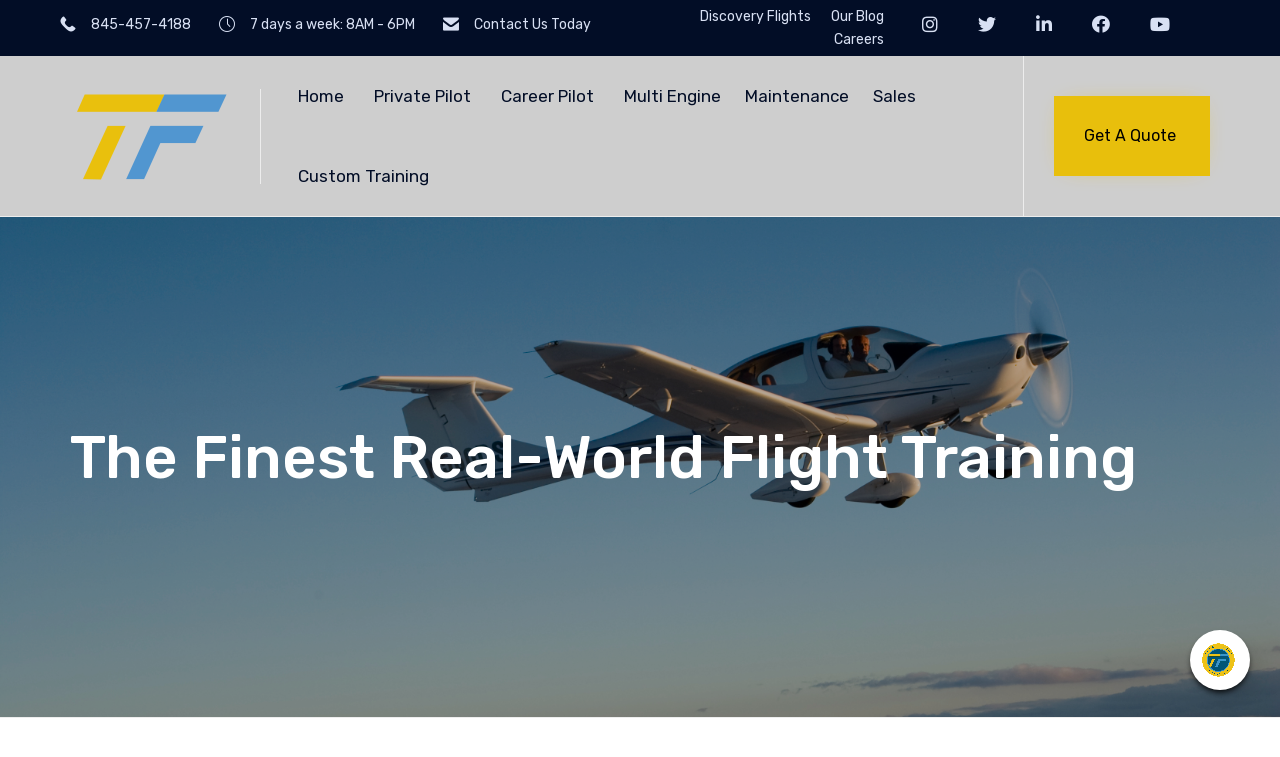

--- FILE ---
content_type: text/html; charset=UTF-8
request_url: https://www.takeflightoc.com/the-finest-real-world-flight-training/
body_size: 402341
content:
<!DOCTYPE html>
<html dir="ltr" lang="en-US" prefix="og: https://ogp.me/ns#" class="no-js">

<head>
	<meta charset="UTF-8" />
	<meta http-equiv="X-UA-Compatible" content="IE=edge" />
	<meta name="viewport" content="width=device-width, initial-scale=1">
	<meta name="theme-color" content="#e8bf0c">

	<link rel="pingback" href="https://www.takeflightoc.com/xmlrpc.php" />

	<title>The Finest Real-World Flight Training | Take Flight Aviation</title>
<style id="vamtam-theme-options">:root {--vamtam-site-max-width:1260px;
--vamtam-body-background-background-image:none;
--vamtam-body-background-background-color:#ffffff;
--vamtam-body-background-background-repeat:no-repeat;
--vamtam-body-background-background-attachment:scroll;
--vamtam-body-background-background-size:cover;
--vamtam-body-background-background-position:center center;
--vamtam-accent-color-1:#e8bf0c;
--vamtam-accent-color-2:#020d26;
--vamtam-accent-color-3:#06163a;
--vamtam-accent-color-4:#d8d8d8;
--vamtam-accent-color-5:#ffffff;
--vamtam-accent-color-6:#000000;
--vamtam-accent-color-7:#EDEDED;
--vamtam-accent-color-8:#ffffff;
--vamtam-accent-color-1-hc:#000000;
--vamtam-accent-color-2-hc:#ffffff;
--vamtam-accent-color-3-hc:#ffffff;
--vamtam-accent-color-4-hc:#000000;
--vamtam-accent-color-5-hc:#000000;
--vamtam-accent-color-6-hc:#ffffff;
--vamtam-accent-color-7-hc:#000000;
--vamtam-accent-color-8-hc:#000000;
--vamtam-h1-font-family:'Rubik';
--vamtam-h1-font-size:60px;
--vamtam-h1-font-weight:500;
--vamtam-h1-font-style:normal;
--vamtam-h1-line-height:1.03;
--vamtam-h1-color:#06163a;
--vamtam-h2-font-family:'Rubik';
--vamtam-h2-font-size:48px;
--vamtam-h2-font-weight:300;
--vamtam-h2-font-style:normal;
--vamtam-h2-line-height:1.13;
--vamtam-h2-color:#06163a;
--vamtam-h3-font-family:'Rubik';
--vamtam-h3-font-size:26px;
--vamtam-h3-font-weight:500;
--vamtam-h3-font-style:normal;
--vamtam-h3-line-height:1.15;
--vamtam-h3-color:#06163a;
--vamtam-h4-font-family:'Rubik';
--vamtam-h4-font-size:22px;
--vamtam-h4-font-weight:normal;
--vamtam-h4-font-style:normal;
--vamtam-h4-line-height:1.18;
--vamtam-h4-color:#020d26;
--vamtam-h5-font-family:'Rubik';
--vamtam-h5-font-size:16px;
--vamtam-h5-font-weight:normal;
--vamtam-h5-font-style:normal;
--vamtam-h5-line-height:1.5;
--vamtam-h5-color:#020d26;
--vamtam-h6-font-family:'Rubik';
--vamtam-h6-font-size:12px;
--vamtam-h6-font-weight:normal;
--vamtam-h6-font-style:normal;
--vamtam-h6-line-height:1.17;
--vamtam-h6-color:#68696b;
--vamtam-em-font-family:'Rubik';
--vamtam-em-font-size:16px;
--vamtam-em-font-weight:300;
--vamtam-em-font-style:italic;
--vamtam-em-line-height:1.5;
--vamtam-em-color:#3f485d;
--vamtam-additional-font-1-font-family:'Rubik';
--vamtam-additional-font-1-font-size:30px;
--vamtam-additional-font-1-font-weight:300;
--vamtam-additional-font-1-font-style:normal;
--vamtam-additional-font-1-line-height:1.07;
--vamtam-additional-font-1-color:#45545e;
--vamtam-additional-font-2-font-family:'Rubik';
--vamtam-additional-font-2-font-size:60px;
--vamtam-additional-font-2-font-weight:300;
--vamtam-additional-font-2-font-style:normal;
--vamtam-additional-font-2-line-height:1.23;
--vamtam-additional-font-2-color:#020d26;
--vamtam-header-height:80px;
--vamtam-header-background-background-image:none;
--vamtam-header-background-background-color:#ffffff;
--vamtam-header-background-background-repeat:repeat;
--vamtam-header-background-background-attachment:scroll;
--vamtam-header-background-background-size:auto;
--vamtam-header-background-background-position:left top;
--vamtam-sub-header-background-background-image:none;
--vamtam-sub-header-background-background-color:#e2e2e2;
--vamtam-sub-header-background-background-repeat:repeat;
--vamtam-sub-header-background-background-attachment:fixed;
--vamtam-sub-header-background-background-size:auto;
--vamtam-sub-header-background-background-position:left top;
--vamtam-page-title-background-background-image:none;
--vamtam-page-title-background-background-color:;
--vamtam-page-title-background-background-repeat:repeat;
--vamtam-page-title-background-background-attachment:fixed;
--vamtam-page-title-background-background-size:auto;
--vamtam-page-title-background-background-position:left top;
--vamtam-logo-font-family:'Montserrat';
--vamtam-logo-font-size:36px;
--vamtam-logo-font-weight:600;
--vamtam-logo-font-style:normal;
--vamtam-logo-line-height:1.22;
--vamtam-logo-color:#06163a;
--vamtam-main-menu-text-sticky-color:#ffffff;
--vamtam-left-sidebar-width:30%;
--vamtam-right-sidebar-width:30%;
--vamtam-main-background-background-image:none;
--vamtam-main-background-background-color:#ffffff;
--vamtam-main-background-background-repeat:repeat;
--vamtam-main-background-background-attachment:scroll;
--vamtam-main-background-background-size:auto;
--vamtam-main-background-background-position:left top;
--vamtam-primary-font-font-family:'Rubik';
--vamtam-primary-font-font-size:16px;
--vamtam-primary-font-font-weight:normal;
--vamtam-primary-font-font-style:normal;
--vamtam-primary-font-line-height:1.5;
--vamtam-primary-font-color:#3f485d;
--vamtam-body-link-regular:#06163a;
--vamtam-body-link-hover:#ff5e14;
--vamtam-body-link-visited:#06163a;
--vamtam-body-link-active:#ff5e14;
--vamtam-footer-sidebars-titles-font-family:'Rubik';
--vamtam-footer-sidebars-titles-font-size:20px;
--vamtam-footer-sidebars-titles-font-weight:500;
--vamtam-footer-sidebars-titles-font-style:normal;
--vamtam-footer-sidebars-titles-line-height:1.2;
--vamtam-footer-sidebars-titles-color:#020d26;
--vamtam-mobile-top-bar-resolution:900px;
--vamtam-beaver-global-row_content_width_default:fixed;
--vamtam-beaver-global-responsive_enabled:1;
--vamtam-beaver-global-auto_spacing:1;
--vamtam-beaver-global-large_breakpoint:1200;
--vamtam-beaver-global-responsive_preview:;
--vamtam-beaver-global-responsive_col_max_width:1px;
--vamtam-beaver-global-row_margins_unit:px;
--vamtam-beaver-global-row_margins_large_unit:px;
--vamtam-beaver-global-row_margins_medium_unit:px;
--vamtam-beaver-global-row_margins_responsive_unit:px;
--vamtam-beaver-global-row_padding_unit:px;
--vamtam-beaver-global-row_padding_large_unit:px;
--vamtam-beaver-global-row_padding_medium_unit:px;
--vamtam-beaver-global-row_padding_top_responsive:10px;
--vamtam-beaver-global-row_padding_responsive_unit:px;
--vamtam-beaver-global-row_padding_right_responsive:10px;
--vamtam-beaver-global-row_padding_bottom_responsive:10px;
--vamtam-beaver-global-row_padding_left_responsive:10px;
--vamtam-beaver-global-column_margins_unit:px;
--vamtam-beaver-global-column_margins_large_unit:px;
--vamtam-beaver-global-column_margins_medium_unit:px;
--vamtam-beaver-global-column_margins_responsive_unit:px;
--vamtam-beaver-global-column_padding_unit:px;
--vamtam-beaver-global-column_padding_large_unit:px;
--vamtam-beaver-global-column_padding_medium_unit:px;
--vamtam-beaver-global-column_padding_responsive_unit:px;
--vamtam-beaver-global-module_margins_unit:px;
--vamtam-beaver-global-module_margins_top_large:10px;
--vamtam-beaver-global-module_margins_large_unit:px;
--vamtam-beaver-global-module_margins_top_medium:10px;
--vamtam-beaver-global-module_margins_medium_unit:px;
--vamtam-beaver-global-module_margins_top_responsive:10px;
--vamtam-beaver-global-module_margins_responsive_unit:px;
--vamtam-beaver-global-module_margins_right_large:10px;
--vamtam-beaver-global-module_margins_right_medium:10px;
--vamtam-beaver-global-module_margins_right_responsive:10px;
--vamtam-beaver-global-module_margins_bottom_large:10px;
--vamtam-beaver-global-module_margins_bottom_medium:10px;
--vamtam-beaver-global-module_margins_bottom_responsive:10px;
--vamtam-beaver-global-module_margins_left_large:10px;
--vamtam-beaver-global-module_margins_left_medium:10px;
--vamtam-beaver-global-module_margins_left_responsive:10px;
--vamtam-beaver-global-row_width_responsive_unit:px;
--vamtam-beaver-global-row_width_medium_unit:px;
--vamtam-beaver-global-row_width_large_unit:px;
--vamtam-beaver-global-row_width_unit:px;
--vamtam-beaver-global-show_default_heading:;
--vamtam-default-bg-color:#ffffff;
--vamtam-default-line-color:#EDEDED;
--vamtam-small-padding:20px;
--vamtam-horizontal-padding:50px;
--vamtam-vertical-padding:30px;
--vamtam-horizontal-padding-large:60px;
--vamtam-vertical-padding-large:60px;
--vamtam-no-border-link:none;
--vamtam-border-radius:0px;
--vamtam-border-radius-oval:0px;
--vamtam-overlay-color:#000000;
--vamtam-overlay-color-hc:#ffffff;
--vamtam-box-outer-padding:60px;
--vamtam-loading-animation:url('https://www.takeflightoc.com/wp-content/themes/nex/vamtam/assets/images/loader-ring.gif');
--vamtam-accent-color-1-rgb:232,191,12;
--vamtam-accent-color-2-rgb:2,13,38;
--vamtam-accent-color-3-rgb:6,22,58;
--vamtam-accent-color-4-rgb:216,216,216;
--vamtam-accent-color-5-rgb:255,255,255;
--vamtam-accent-color-6-rgb:0,0,0;
--vamtam-accent-color-7-rgb:237,237,237;
--vamtam-accent-color-8-rgb:255,255,255;
}@media (max-width: 768px) {
:root {
--vamtam-h1-font-size: calc(60px * 0.82);
--vamtam-h1-line-height: calc(1.03 * 0.82);
--vamtam-h2-font-size: calc(48px * 0.84);
--vamtam-h2-line-height: calc(1.13 * 0.84);
--vamtam-h3-font-size: calc(26px * 0.86);
--vamtam-h3-line-height: calc(1.15 * 0.86);
--vamtam-h4-font-size: calc(22px * 0.88);
--vamtam-h4-line-height: calc(1.18 * 0.88);
--vamtam-h5-font-size: calc(16px * 0.9);
--vamtam-h5-line-height: calc(1.5 * 0.9);
--vamtam-h6-font-size: calc(12px * 0.92);
--vamtam-h6-line-height: calc(1.17 * 0.92);
}
}</style>	<style>img:is([sizes="auto" i], [sizes^="auto," i]) { contain-intrinsic-size: 3000px 1500px }</style>
	
		<!-- All in One SEO 4.8.7 - aioseo.com -->
	<meta name="robots" content="max-image-preview:large" />
	<meta name="author" content="fgxadmin"/>
	<meta name="google-site-verification" content="45875377" />
	<meta name="msvalidate.01" content="4A6F0E81AC2220F838DE5217DE11D44F" />
	<link rel="canonical" href="https://www.takeflightoc.com/the-finest-real-world-flight-training/" />
	<meta name="generator" content="All in One SEO (AIOSEO) 4.8.7" />
		<meta property="og:locale" content="en_US" />
		<meta property="og:site_name" content="Take Flight Aviation |" />
		<meta property="og:type" content="article" />
		<meta property="og:title" content="The Finest Real-World Flight Training | Take Flight Aviation" />
		<meta property="og:url" content="https://www.takeflightoc.com/the-finest-real-world-flight-training/" />
		<meta property="og:image" content="https://www.takeflightoc.com/wp-content/uploads/2018/09/TA.png" />
		<meta property="og:image:secure_url" content="https://www.takeflightoc.com/wp-content/uploads/2018/09/TA.png" />
		<meta property="article:published_time" content="2021-02-06T15:22:19+00:00" />
		<meta property="article:modified_time" content="2021-02-06T15:25:38+00:00" />
		<meta name="twitter:card" content="summary" />
		<meta name="twitter:title" content="The Finest Real-World Flight Training | Take Flight Aviation" />
		<meta name="twitter:image" content="https://www.takeflightoc.com/wp-content/uploads/2018/09/TA.png" />
		<script type="application/ld+json" class="aioseo-schema">
			{"@context":"https:\/\/schema.org","@graph":[{"@type":"Article","@id":"https:\/\/www.takeflightoc.com\/the-finest-real-world-flight-training\/#article","name":"The Finest Real-World Flight Training | Take Flight Aviation","headline":"The Finest Real-World Flight Training","author":{"@id":"https:\/\/www.takeflightoc.com\/author\/fgxadmin\/#author"},"publisher":{"@id":"https:\/\/www.takeflightoc.com\/#organization"},"image":{"@type":"ImageObject","url":"https:\/\/www.takeflightoc.com\/wp-content\/uploads\/2021\/02\/IMG_6996January-24-2020_resize.jpg","width":1500,"height":1000},"datePublished":"2021-02-06T15:22:19+00:00","dateModified":"2021-02-06T15:25:38+00:00","inLanguage":"en-US","mainEntityOfPage":{"@id":"https:\/\/www.takeflightoc.com\/the-finest-real-world-flight-training\/#webpage"},"isPartOf":{"@id":"https:\/\/www.takeflightoc.com\/the-finest-real-world-flight-training\/#webpage"},"articleSection":"Flight School, Flight Training"},{"@type":"BreadcrumbList","@id":"https:\/\/www.takeflightoc.com\/the-finest-real-world-flight-training\/#breadcrumblist","itemListElement":[{"@type":"ListItem","@id":"https:\/\/www.takeflightoc.com#listItem","position":1,"name":"Home","item":"https:\/\/www.takeflightoc.com","nextItem":{"@type":"ListItem","@id":"https:\/\/www.takeflightoc.com\/category\/flight-training\/#listItem","name":"Flight Training"}},{"@type":"ListItem","@id":"https:\/\/www.takeflightoc.com\/category\/flight-training\/#listItem","position":2,"name":"Flight Training","item":"https:\/\/www.takeflightoc.com\/category\/flight-training\/","nextItem":{"@type":"ListItem","@id":"https:\/\/www.takeflightoc.com\/the-finest-real-world-flight-training\/#listItem","name":"The Finest Real-World Flight Training"},"previousItem":{"@type":"ListItem","@id":"https:\/\/www.takeflightoc.com#listItem","name":"Home"}},{"@type":"ListItem","@id":"https:\/\/www.takeflightoc.com\/the-finest-real-world-flight-training\/#listItem","position":3,"name":"The Finest Real-World Flight Training","previousItem":{"@type":"ListItem","@id":"https:\/\/www.takeflightoc.com\/category\/flight-training\/#listItem","name":"Flight Training"}}]},{"@type":"Organization","@id":"https:\/\/www.takeflightoc.com\/#organization","name":"Take Flight Aviation","url":"https:\/\/www.takeflightoc.com\/","logo":{"@type":"ImageObject","url":"https:\/\/www.takeflightoc.com\/wp-content\/uploads\/2018\/09\/TA.png","@id":"https:\/\/www.takeflightoc.com\/the-finest-real-world-flight-training\/#organizationLogo","width":320,"height":190},"image":{"@id":"https:\/\/www.takeflightoc.com\/the-finest-real-world-flight-training\/#organizationLogo"}},{"@type":"Person","@id":"https:\/\/www.takeflightoc.com\/author\/fgxadmin\/#author","url":"https:\/\/www.takeflightoc.com\/author\/fgxadmin\/","name":"fgxadmin","image":{"@type":"ImageObject","@id":"https:\/\/www.takeflightoc.com\/the-finest-real-world-flight-training\/#authorImage","url":"https:\/\/secure.gravatar.com\/avatar\/b36075a11a8e14df02706dc4e56a96210e1c81db2563b20fac5bc6bc3409cf26?s=96&d=mm&r=g","width":96,"height":96,"caption":"fgxadmin"}},{"@type":"WebPage","@id":"https:\/\/www.takeflightoc.com\/the-finest-real-world-flight-training\/#webpage","url":"https:\/\/www.takeflightoc.com\/the-finest-real-world-flight-training\/","name":"The Finest Real-World Flight Training | Take Flight Aviation","inLanguage":"en-US","isPartOf":{"@id":"https:\/\/www.takeflightoc.com\/#website"},"breadcrumb":{"@id":"https:\/\/www.takeflightoc.com\/the-finest-real-world-flight-training\/#breadcrumblist"},"author":{"@id":"https:\/\/www.takeflightoc.com\/author\/fgxadmin\/#author"},"creator":{"@id":"https:\/\/www.takeflightoc.com\/author\/fgxadmin\/#author"},"image":{"@type":"ImageObject","url":"https:\/\/www.takeflightoc.com\/wp-content\/uploads\/2021\/02\/IMG_6996January-24-2020_resize.jpg","@id":"https:\/\/www.takeflightoc.com\/the-finest-real-world-flight-training\/#mainImage","width":1500,"height":1000},"primaryImageOfPage":{"@id":"https:\/\/www.takeflightoc.com\/the-finest-real-world-flight-training\/#mainImage"},"datePublished":"2021-02-06T15:22:19+00:00","dateModified":"2021-02-06T15:25:38+00:00"},{"@type":"WebSite","@id":"https:\/\/www.takeflightoc.com\/#website","url":"https:\/\/www.takeflightoc.com\/","name":"Take Flight Aviation","inLanguage":"en-US","publisher":{"@id":"https:\/\/www.takeflightoc.com\/#organization"}}]}
		</script>
		<!-- All in One SEO -->

<link rel='dns-prefetch' href='//fonts.googleapis.com' />
<link rel='dns-prefetch' href='//c0.wp.com' />
<link rel="alternate" type="application/rss+xml" title="Take Flight Aviation &raquo; Feed" href="https://www.takeflightoc.com/feed/" />
<link rel="alternate" type="text/calendar" title="Take Flight Aviation &raquo; iCal Feed" href="https://www.takeflightoc.com/events/?ical=1" />
		<!-- This site uses the Google Analytics by MonsterInsights plugin v9.11.1 - Using Analytics tracking - https://www.monsterinsights.com/ -->
							<script src="//www.googletagmanager.com/gtag/js?id=G-B5XNVJ7ESQ"  data-cfasync="false" data-wpfc-render="false" type="text/javascript" async></script>
			<script data-cfasync="false" data-wpfc-render="false" type="text/javascript">
				var mi_version = '9.11.1';
				var mi_track_user = true;
				var mi_no_track_reason = '';
								var MonsterInsightsDefaultLocations = {"page_location":"https:\/\/www.takeflightoc.com\/the-finest-real-world-flight-training\/"};
								if ( typeof MonsterInsightsPrivacyGuardFilter === 'function' ) {
					var MonsterInsightsLocations = (typeof MonsterInsightsExcludeQuery === 'object') ? MonsterInsightsPrivacyGuardFilter( MonsterInsightsExcludeQuery ) : MonsterInsightsPrivacyGuardFilter( MonsterInsightsDefaultLocations );
				} else {
					var MonsterInsightsLocations = (typeof MonsterInsightsExcludeQuery === 'object') ? MonsterInsightsExcludeQuery : MonsterInsightsDefaultLocations;
				}

								var disableStrs = [
										'ga-disable-G-B5XNVJ7ESQ',
									];

				/* Function to detect opted out users */
				function __gtagTrackerIsOptedOut() {
					for (var index = 0; index < disableStrs.length; index++) {
						if (document.cookie.indexOf(disableStrs[index] + '=true') > -1) {
							return true;
						}
					}

					return false;
				}

				/* Disable tracking if the opt-out cookie exists. */
				if (__gtagTrackerIsOptedOut()) {
					for (var index = 0; index < disableStrs.length; index++) {
						window[disableStrs[index]] = true;
					}
				}

				/* Opt-out function */
				function __gtagTrackerOptout() {
					for (var index = 0; index < disableStrs.length; index++) {
						document.cookie = disableStrs[index] + '=true; expires=Thu, 31 Dec 2099 23:59:59 UTC; path=/';
						window[disableStrs[index]] = true;
					}
				}

				if ('undefined' === typeof gaOptout) {
					function gaOptout() {
						__gtagTrackerOptout();
					}
				}
								window.dataLayer = window.dataLayer || [];

				window.MonsterInsightsDualTracker = {
					helpers: {},
					trackers: {},
				};
				if (mi_track_user) {
					function __gtagDataLayer() {
						dataLayer.push(arguments);
					}

					function __gtagTracker(type, name, parameters) {
						if (!parameters) {
							parameters = {};
						}

						if (parameters.send_to) {
							__gtagDataLayer.apply(null, arguments);
							return;
						}

						if (type === 'event') {
														parameters.send_to = monsterinsights_frontend.v4_id;
							var hookName = name;
							if (typeof parameters['event_category'] !== 'undefined') {
								hookName = parameters['event_category'] + ':' + name;
							}

							if (typeof MonsterInsightsDualTracker.trackers[hookName] !== 'undefined') {
								MonsterInsightsDualTracker.trackers[hookName](parameters);
							} else {
								__gtagDataLayer('event', name, parameters);
							}
							
						} else {
							__gtagDataLayer.apply(null, arguments);
						}
					}

					__gtagTracker('js', new Date());
					__gtagTracker('set', {
						'developer_id.dZGIzZG': true,
											});
					if ( MonsterInsightsLocations.page_location ) {
						__gtagTracker('set', MonsterInsightsLocations);
					}
										__gtagTracker('config', 'G-B5XNVJ7ESQ', {"forceSSL":"true"} );
										window.gtag = __gtagTracker;										(function () {
						/* https://developers.google.com/analytics/devguides/collection/analyticsjs/ */
						/* ga and __gaTracker compatibility shim. */
						var noopfn = function () {
							return null;
						};
						var newtracker = function () {
							return new Tracker();
						};
						var Tracker = function () {
							return null;
						};
						var p = Tracker.prototype;
						p.get = noopfn;
						p.set = noopfn;
						p.send = function () {
							var args = Array.prototype.slice.call(arguments);
							args.unshift('send');
							__gaTracker.apply(null, args);
						};
						var __gaTracker = function () {
							var len = arguments.length;
							if (len === 0) {
								return;
							}
							var f = arguments[len - 1];
							if (typeof f !== 'object' || f === null || typeof f.hitCallback !== 'function') {
								if ('send' === arguments[0]) {
									var hitConverted, hitObject = false, action;
									if ('event' === arguments[1]) {
										if ('undefined' !== typeof arguments[3]) {
											hitObject = {
												'eventAction': arguments[3],
												'eventCategory': arguments[2],
												'eventLabel': arguments[4],
												'value': arguments[5] ? arguments[5] : 1,
											}
										}
									}
									if ('pageview' === arguments[1]) {
										if ('undefined' !== typeof arguments[2]) {
											hitObject = {
												'eventAction': 'page_view',
												'page_path': arguments[2],
											}
										}
									}
									if (typeof arguments[2] === 'object') {
										hitObject = arguments[2];
									}
									if (typeof arguments[5] === 'object') {
										Object.assign(hitObject, arguments[5]);
									}
									if ('undefined' !== typeof arguments[1].hitType) {
										hitObject = arguments[1];
										if ('pageview' === hitObject.hitType) {
											hitObject.eventAction = 'page_view';
										}
									}
									if (hitObject) {
										action = 'timing' === arguments[1].hitType ? 'timing_complete' : hitObject.eventAction;
										hitConverted = mapArgs(hitObject);
										__gtagTracker('event', action, hitConverted);
									}
								}
								return;
							}

							function mapArgs(args) {
								var arg, hit = {};
								var gaMap = {
									'eventCategory': 'event_category',
									'eventAction': 'event_action',
									'eventLabel': 'event_label',
									'eventValue': 'event_value',
									'nonInteraction': 'non_interaction',
									'timingCategory': 'event_category',
									'timingVar': 'name',
									'timingValue': 'value',
									'timingLabel': 'event_label',
									'page': 'page_path',
									'location': 'page_location',
									'title': 'page_title',
									'referrer' : 'page_referrer',
								};
								for (arg in args) {
																		if (!(!args.hasOwnProperty(arg) || !gaMap.hasOwnProperty(arg))) {
										hit[gaMap[arg]] = args[arg];
									} else {
										hit[arg] = args[arg];
									}
								}
								return hit;
							}

							try {
								f.hitCallback();
							} catch (ex) {
							}
						};
						__gaTracker.create = newtracker;
						__gaTracker.getByName = newtracker;
						__gaTracker.getAll = function () {
							return [];
						};
						__gaTracker.remove = noopfn;
						__gaTracker.loaded = true;
						window['__gaTracker'] = __gaTracker;
					})();
									} else {
										console.log("");
					(function () {
						function __gtagTracker() {
							return null;
						}

						window['__gtagTracker'] = __gtagTracker;
						window['gtag'] = __gtagTracker;
					})();
									}
			</script>
							<!-- / Google Analytics by MonsterInsights -->
		<script type="text/javascript">
/* <![CDATA[ */
window._wpemojiSettings = {"baseUrl":"https:\/\/s.w.org\/images\/core\/emoji\/16.0.1\/72x72\/","ext":".png","svgUrl":"https:\/\/s.w.org\/images\/core\/emoji\/16.0.1\/svg\/","svgExt":".svg","source":{"concatemoji":"https:\/\/www.takeflightoc.com\/wp-includes\/js\/wp-emoji-release.min.js?ver=6.8.3"}};
/*! This file is auto-generated */
!function(s,n){var o,i,e;function c(e){try{var t={supportTests:e,timestamp:(new Date).valueOf()};sessionStorage.setItem(o,JSON.stringify(t))}catch(e){}}function p(e,t,n){e.clearRect(0,0,e.canvas.width,e.canvas.height),e.fillText(t,0,0);var t=new Uint32Array(e.getImageData(0,0,e.canvas.width,e.canvas.height).data),a=(e.clearRect(0,0,e.canvas.width,e.canvas.height),e.fillText(n,0,0),new Uint32Array(e.getImageData(0,0,e.canvas.width,e.canvas.height).data));return t.every(function(e,t){return e===a[t]})}function u(e,t){e.clearRect(0,0,e.canvas.width,e.canvas.height),e.fillText(t,0,0);for(var n=e.getImageData(16,16,1,1),a=0;a<n.data.length;a++)if(0!==n.data[a])return!1;return!0}function f(e,t,n,a){switch(t){case"flag":return n(e,"\ud83c\udff3\ufe0f\u200d\u26a7\ufe0f","\ud83c\udff3\ufe0f\u200b\u26a7\ufe0f")?!1:!n(e,"\ud83c\udde8\ud83c\uddf6","\ud83c\udde8\u200b\ud83c\uddf6")&&!n(e,"\ud83c\udff4\udb40\udc67\udb40\udc62\udb40\udc65\udb40\udc6e\udb40\udc67\udb40\udc7f","\ud83c\udff4\u200b\udb40\udc67\u200b\udb40\udc62\u200b\udb40\udc65\u200b\udb40\udc6e\u200b\udb40\udc67\u200b\udb40\udc7f");case"emoji":return!a(e,"\ud83e\udedf")}return!1}function g(e,t,n,a){var r="undefined"!=typeof WorkerGlobalScope&&self instanceof WorkerGlobalScope?new OffscreenCanvas(300,150):s.createElement("canvas"),o=r.getContext("2d",{willReadFrequently:!0}),i=(o.textBaseline="top",o.font="600 32px Arial",{});return e.forEach(function(e){i[e]=t(o,e,n,a)}),i}function t(e){var t=s.createElement("script");t.src=e,t.defer=!0,s.head.appendChild(t)}"undefined"!=typeof Promise&&(o="wpEmojiSettingsSupports",i=["flag","emoji"],n.supports={everything:!0,everythingExceptFlag:!0},e=new Promise(function(e){s.addEventListener("DOMContentLoaded",e,{once:!0})}),new Promise(function(t){var n=function(){try{var e=JSON.parse(sessionStorage.getItem(o));if("object"==typeof e&&"number"==typeof e.timestamp&&(new Date).valueOf()<e.timestamp+604800&&"object"==typeof e.supportTests)return e.supportTests}catch(e){}return null}();if(!n){if("undefined"!=typeof Worker&&"undefined"!=typeof OffscreenCanvas&&"undefined"!=typeof URL&&URL.createObjectURL&&"undefined"!=typeof Blob)try{var e="postMessage("+g.toString()+"("+[JSON.stringify(i),f.toString(),p.toString(),u.toString()].join(",")+"));",a=new Blob([e],{type:"text/javascript"}),r=new Worker(URL.createObjectURL(a),{name:"wpTestEmojiSupports"});return void(r.onmessage=function(e){c(n=e.data),r.terminate(),t(n)})}catch(e){}c(n=g(i,f,p,u))}t(n)}).then(function(e){for(var t in e)n.supports[t]=e[t],n.supports.everything=n.supports.everything&&n.supports[t],"flag"!==t&&(n.supports.everythingExceptFlag=n.supports.everythingExceptFlag&&n.supports[t]);n.supports.everythingExceptFlag=n.supports.everythingExceptFlag&&!n.supports.flag,n.DOMReady=!1,n.readyCallback=function(){n.DOMReady=!0}}).then(function(){return e}).then(function(){var e;n.supports.everything||(n.readyCallback(),(e=n.source||{}).concatemoji?t(e.concatemoji):e.wpemoji&&e.twemoji&&(t(e.twemoji),t(e.wpemoji)))}))}((window,document),window._wpemojiSettings);
/* ]]> */
</script>
<style id='wp-emoji-styles-inline-css' type='text/css'>

	img.wp-smiley, img.emoji {
		display: inline !important;
		border: none !important;
		box-shadow: none !important;
		height: 1em !important;
		width: 1em !important;
		margin: 0 0.07em !important;
		vertical-align: -0.1em !important;
		background: none !important;
		padding: 0 !important;
	}
</style>
<link rel='stylesheet' id='wp-block-library-css' href='https://c0.wp.com/c/6.8.3/wp-includes/css/dist/block-library/style.min.css' type='text/css' media='all' />
<style id='classic-theme-styles-inline-css' type='text/css'>
/*! This file is auto-generated */
.wp-block-button__link{color:#fff;background-color:#32373c;border-radius:9999px;box-shadow:none;text-decoration:none;padding:calc(.667em + 2px) calc(1.333em + 2px);font-size:1.125em}.wp-block-file__button{background:#32373c;color:#fff;text-decoration:none}
</style>
<style id='global-styles-inline-css' type='text/css'>
:root{--wp--preset--aspect-ratio--square: 1;--wp--preset--aspect-ratio--4-3: 4/3;--wp--preset--aspect-ratio--3-4: 3/4;--wp--preset--aspect-ratio--3-2: 3/2;--wp--preset--aspect-ratio--2-3: 2/3;--wp--preset--aspect-ratio--16-9: 16/9;--wp--preset--aspect-ratio--9-16: 9/16;--wp--preset--color--black: #000000;--wp--preset--color--cyan-bluish-gray: #abb8c3;--wp--preset--color--white: #ffffff;--wp--preset--color--pale-pink: #f78da7;--wp--preset--color--vivid-red: #cf2e2e;--wp--preset--color--luminous-vivid-orange: #ff6900;--wp--preset--color--luminous-vivid-amber: #fcb900;--wp--preset--color--light-green-cyan: #7bdcb5;--wp--preset--color--vivid-green-cyan: #00d084;--wp--preset--color--pale-cyan-blue: #8ed1fc;--wp--preset--color--vivid-cyan-blue: #0693e3;--wp--preset--color--vivid-purple: #9b51e0;--wp--preset--gradient--vivid-cyan-blue-to-vivid-purple: linear-gradient(135deg,rgba(6,147,227,1) 0%,rgb(155,81,224) 100%);--wp--preset--gradient--light-green-cyan-to-vivid-green-cyan: linear-gradient(135deg,rgb(122,220,180) 0%,rgb(0,208,130) 100%);--wp--preset--gradient--luminous-vivid-amber-to-luminous-vivid-orange: linear-gradient(135deg,rgba(252,185,0,1) 0%,rgba(255,105,0,1) 100%);--wp--preset--gradient--luminous-vivid-orange-to-vivid-red: linear-gradient(135deg,rgba(255,105,0,1) 0%,rgb(207,46,46) 100%);--wp--preset--gradient--very-light-gray-to-cyan-bluish-gray: linear-gradient(135deg,rgb(238,238,238) 0%,rgb(169,184,195) 100%);--wp--preset--gradient--cool-to-warm-spectrum: linear-gradient(135deg,rgb(74,234,220) 0%,rgb(151,120,209) 20%,rgb(207,42,186) 40%,rgb(238,44,130) 60%,rgb(251,105,98) 80%,rgb(254,248,76) 100%);--wp--preset--gradient--blush-light-purple: linear-gradient(135deg,rgb(255,206,236) 0%,rgb(152,150,240) 100%);--wp--preset--gradient--blush-bordeaux: linear-gradient(135deg,rgb(254,205,165) 0%,rgb(254,45,45) 50%,rgb(107,0,62) 100%);--wp--preset--gradient--luminous-dusk: linear-gradient(135deg,rgb(255,203,112) 0%,rgb(199,81,192) 50%,rgb(65,88,208) 100%);--wp--preset--gradient--pale-ocean: linear-gradient(135deg,rgb(255,245,203) 0%,rgb(182,227,212) 50%,rgb(51,167,181) 100%);--wp--preset--gradient--electric-grass: linear-gradient(135deg,rgb(202,248,128) 0%,rgb(113,206,126) 100%);--wp--preset--gradient--midnight: linear-gradient(135deg,rgb(2,3,129) 0%,rgb(40,116,252) 100%);--wp--preset--font-size--small: 13px;--wp--preset--font-size--medium: 20px;--wp--preset--font-size--large: 36px;--wp--preset--font-size--x-large: 42px;--wp--preset--spacing--20: 0.44rem;--wp--preset--spacing--30: 0.67rem;--wp--preset--spacing--40: 1rem;--wp--preset--spacing--50: 1.5rem;--wp--preset--spacing--60: 2.25rem;--wp--preset--spacing--70: 3.38rem;--wp--preset--spacing--80: 5.06rem;--wp--preset--shadow--natural: 6px 6px 9px rgba(0, 0, 0, 0.2);--wp--preset--shadow--deep: 12px 12px 50px rgba(0, 0, 0, 0.4);--wp--preset--shadow--sharp: 6px 6px 0px rgba(0, 0, 0, 0.2);--wp--preset--shadow--outlined: 6px 6px 0px -3px rgba(255, 255, 255, 1), 6px 6px rgba(0, 0, 0, 1);--wp--preset--shadow--crisp: 6px 6px 0px rgba(0, 0, 0, 1);}:where(.is-layout-flex){gap: 0.5em;}:where(.is-layout-grid){gap: 0.5em;}body .is-layout-flex{display: flex;}.is-layout-flex{flex-wrap: wrap;align-items: center;}.is-layout-flex > :is(*, div){margin: 0;}body .is-layout-grid{display: grid;}.is-layout-grid > :is(*, div){margin: 0;}:where(.wp-block-columns.is-layout-flex){gap: 2em;}:where(.wp-block-columns.is-layout-grid){gap: 2em;}:where(.wp-block-post-template.is-layout-flex){gap: 1.25em;}:where(.wp-block-post-template.is-layout-grid){gap: 1.25em;}.has-black-color{color: var(--wp--preset--color--black) !important;}.has-cyan-bluish-gray-color{color: var(--wp--preset--color--cyan-bluish-gray) !important;}.has-white-color{color: var(--wp--preset--color--white) !important;}.has-pale-pink-color{color: var(--wp--preset--color--pale-pink) !important;}.has-vivid-red-color{color: var(--wp--preset--color--vivid-red) !important;}.has-luminous-vivid-orange-color{color: var(--wp--preset--color--luminous-vivid-orange) !important;}.has-luminous-vivid-amber-color{color: var(--wp--preset--color--luminous-vivid-amber) !important;}.has-light-green-cyan-color{color: var(--wp--preset--color--light-green-cyan) !important;}.has-vivid-green-cyan-color{color: var(--wp--preset--color--vivid-green-cyan) !important;}.has-pale-cyan-blue-color{color: var(--wp--preset--color--pale-cyan-blue) !important;}.has-vivid-cyan-blue-color{color: var(--wp--preset--color--vivid-cyan-blue) !important;}.has-vivid-purple-color{color: var(--wp--preset--color--vivid-purple) !important;}.has-black-background-color{background-color: var(--wp--preset--color--black) !important;}.has-cyan-bluish-gray-background-color{background-color: var(--wp--preset--color--cyan-bluish-gray) !important;}.has-white-background-color{background-color: var(--wp--preset--color--white) !important;}.has-pale-pink-background-color{background-color: var(--wp--preset--color--pale-pink) !important;}.has-vivid-red-background-color{background-color: var(--wp--preset--color--vivid-red) !important;}.has-luminous-vivid-orange-background-color{background-color: var(--wp--preset--color--luminous-vivid-orange) !important;}.has-luminous-vivid-amber-background-color{background-color: var(--wp--preset--color--luminous-vivid-amber) !important;}.has-light-green-cyan-background-color{background-color: var(--wp--preset--color--light-green-cyan) !important;}.has-vivid-green-cyan-background-color{background-color: var(--wp--preset--color--vivid-green-cyan) !important;}.has-pale-cyan-blue-background-color{background-color: var(--wp--preset--color--pale-cyan-blue) !important;}.has-vivid-cyan-blue-background-color{background-color: var(--wp--preset--color--vivid-cyan-blue) !important;}.has-vivid-purple-background-color{background-color: var(--wp--preset--color--vivid-purple) !important;}.has-black-border-color{border-color: var(--wp--preset--color--black) !important;}.has-cyan-bluish-gray-border-color{border-color: var(--wp--preset--color--cyan-bluish-gray) !important;}.has-white-border-color{border-color: var(--wp--preset--color--white) !important;}.has-pale-pink-border-color{border-color: var(--wp--preset--color--pale-pink) !important;}.has-vivid-red-border-color{border-color: var(--wp--preset--color--vivid-red) !important;}.has-luminous-vivid-orange-border-color{border-color: var(--wp--preset--color--luminous-vivid-orange) !important;}.has-luminous-vivid-amber-border-color{border-color: var(--wp--preset--color--luminous-vivid-amber) !important;}.has-light-green-cyan-border-color{border-color: var(--wp--preset--color--light-green-cyan) !important;}.has-vivid-green-cyan-border-color{border-color: var(--wp--preset--color--vivid-green-cyan) !important;}.has-pale-cyan-blue-border-color{border-color: var(--wp--preset--color--pale-cyan-blue) !important;}.has-vivid-cyan-blue-border-color{border-color: var(--wp--preset--color--vivid-cyan-blue) !important;}.has-vivid-purple-border-color{border-color: var(--wp--preset--color--vivid-purple) !important;}.has-vivid-cyan-blue-to-vivid-purple-gradient-background{background: var(--wp--preset--gradient--vivid-cyan-blue-to-vivid-purple) !important;}.has-light-green-cyan-to-vivid-green-cyan-gradient-background{background: var(--wp--preset--gradient--light-green-cyan-to-vivid-green-cyan) !important;}.has-luminous-vivid-amber-to-luminous-vivid-orange-gradient-background{background: var(--wp--preset--gradient--luminous-vivid-amber-to-luminous-vivid-orange) !important;}.has-luminous-vivid-orange-to-vivid-red-gradient-background{background: var(--wp--preset--gradient--luminous-vivid-orange-to-vivid-red) !important;}.has-very-light-gray-to-cyan-bluish-gray-gradient-background{background: var(--wp--preset--gradient--very-light-gray-to-cyan-bluish-gray) !important;}.has-cool-to-warm-spectrum-gradient-background{background: var(--wp--preset--gradient--cool-to-warm-spectrum) !important;}.has-blush-light-purple-gradient-background{background: var(--wp--preset--gradient--blush-light-purple) !important;}.has-blush-bordeaux-gradient-background{background: var(--wp--preset--gradient--blush-bordeaux) !important;}.has-luminous-dusk-gradient-background{background: var(--wp--preset--gradient--luminous-dusk) !important;}.has-pale-ocean-gradient-background{background: var(--wp--preset--gradient--pale-ocean) !important;}.has-electric-grass-gradient-background{background: var(--wp--preset--gradient--electric-grass) !important;}.has-midnight-gradient-background{background: var(--wp--preset--gradient--midnight) !important;}.has-small-font-size{font-size: var(--wp--preset--font-size--small) !important;}.has-medium-font-size{font-size: var(--wp--preset--font-size--medium) !important;}.has-large-font-size{font-size: var(--wp--preset--font-size--large) !important;}.has-x-large-font-size{font-size: var(--wp--preset--font-size--x-large) !important;}
:where(.wp-block-post-template.is-layout-flex){gap: 1.25em;}:where(.wp-block-post-template.is-layout-grid){gap: 1.25em;}
:where(.wp-block-columns.is-layout-flex){gap: 2em;}:where(.wp-block-columns.is-layout-grid){gap: 2em;}
:root :where(.wp-block-pullquote){font-size: 1.5em;line-height: 1.6;}
</style>
<link rel='stylesheet' id='contact-form-7-css' href='https://www.takeflightoc.com/wp-content/plugins/contact-form-7/includes/css/styles.css?ver=6.1.1' type='text/css' media='all' />
<link rel='stylesheet' id='dashicons-css' href='https://c0.wp.com/c/6.8.3/wp-includes/css/dashicons.min.css' type='text/css' media='all' />
<link crossorigin="anonymous" rel='stylesheet' id='vamtam-gfonts-css' href='https://fonts.googleapis.com/css?family=Rubik%3A500%2C300%2Cnormal%2C300italic%2Cbold%2C700i%7CMontserrat%3A600%2Cbold&#038;subset=latin&#038;display=swap&#038;ver=1756860773' type='text/css' media='all' />
<link rel='stylesheet' id='vamtam-front-all-css' href='https://www.takeflightoc.com/wp-content/themes/nex/vamtam/assets/css/dist/all.css?ver=1756860773' type='text/css' media='all' />
<style id='vamtam-front-all-inline-css' type='text/css'>

			@font-face {
				font-family: 'icomoon';
				src: url(https://www.takeflightoc.com/wp-content/themes/nex/vamtam/assets/fonts/icons/icomoon.woff2) format('woff2'),
				     url( https://www.takeflightoc.com/wp-content/themes/nex/vamtam/assets/fonts/icons/icomoon.woff) format('woff'),
				     url(https://www.takeflightoc.com/wp-content/themes/nex/vamtam/assets/fonts/icons/icomoon.ttf) format('ttf');
				font-weight: normal;
				font-style: normal;
				font-display: swap;
			}
		
				@font-face {
					font-family: 'theme';
					src: url(https://www.takeflightoc.com/wp-content/themes/nex/vamtam/assets/fonts/theme-icons/theme-icons.woff2) format('woff2'),
						url(https://www.takeflightoc.com/wp-content/themes/nex/vamtam/assets/fonts/theme-icons/theme-icons.woff) format('woff');
					font-weight: normal;
					font-style: normal;
					font-display: swap;
				}
			
/* Make Beaver options play nice with the theme */


:root {
	--vamtam-beaver-global-module_margins_top: var( --vamtam-beaver-global-module_margins_top_large );
	--vamtam-beaver-global-module_margins_right: var( --vamtam-beaver-global-module_margins_right_large );
	--vamtam-beaver-global-module_margins_bottom: var( --vamtam-beaver-global-module_margins_bottom_large );
	--vamtam-beaver-global-module_margins_left: var( --vamtam-beaver-global-module_margins_left_large );
}

.vamtam-box-outer-padding,
.limit-wrapper,
.header-padding {
	padding-left: calc( var( --vamtam-box-outer-padding ) + var( --vamtam-block-margin-desktop-left, var( --vamtam-beaver-global-module_margins_left ) ) );
	padding-right: calc( var( --vamtam-box-outer-padding ) + var( --vamtam-block-margin-desktop-right, var( --vamtam-beaver-global-module_margins_right ) ) );
}

body:not(.single-tribe_events):not(.post-type-archive).fl-builder #main > .limit-wrapper,
body .fl-row-content-wrap {
	padding-left: var( --vamtam-box-outer-padding );
	padding-right: var( --vamtam-box-outer-padding );
}

body:not(.single-tribe_events):not(.post-type-archive).fl-builder #main > .limit-wrapper {
	max-width: calc( var( --vamtam-site-max-width ) + var( --vamtam-beaver-global-module_margins_left ) + var( --vamtam-beaver-global-module_margins_right ) );
}


.vamtam-box-outer-padding .vamtam-box-outer-padding,
body .vamtam-box-outer-padding .fl-row-content-wrap,
.limit-wrapper .limit-wrapper {
	padding-left: 0;
	padding-right: 0;
}

body .post-content .fl-row-full-width .fl-row-fixed-width {
	padding-left: var( --vamtam-box-outer-padding );
	padding-right: var( --vamtam-box-outer-padding );
}

@media ( max-width: 1460px ) {
	.post-siblings {
		display: none;
	}
}

@media ( min-width: 993px ) and ( max-width: 1260px ) {
	.vamtam-box-outer-padding,
	.limit-wrapper,
	.header-padding {
		padding-left: calc( 30px + var( --vamtam-block-margin-desktop-left, var( --vamtam-beaver-global-module_margins_left ) ) );
		padding-right: calc( 30px + var( --vamtam-block-margin-desktop-right, var( --vamtam-beaver-global-module_margins_right ) ) );
	}

	body:not(.single-tribe_events):not(.post-type-archive).fl-builder #main > .limit-wrapper,
	body .fl-row-content-wrap {
		padding-left: 30px;
		padding-right: 30px;
	}

	body .post-content .fl-row-full-width .fl-row-fixed-width {
		padding-left: calc( 20px + var( --vamtam-block-margin-desktop-left, var( --vamtam-beaver-global-module_margins_left ) ) );
		padding-right: calc( 20px + var( --vamtam-block-margin-desktop-right, var( --vamtam-beaver-global-module_margins_right ) ) );
	}
}

@media ( max-width: 992px ) {
		:root {
		--vamtam-beaver-global-module_margins_top: var( --vamtam-beaver-global-module_margins_top_medium );
		--vamtam-beaver-global-module_margins_right: var( --vamtam-beaver-global-module_margins_right_medium );
		--vamtam-beaver-global-module_margins_bottom: var( --vamtam-beaver-global-module_margins_bottom_medium );
		--vamtam-beaver-global-module_margins_left: var( --vamtam-beaver-global-module_margins_left_medium );
	}
	
	.vamtam-box-outer-padding,
	.limit-wrapper,
	.header-padding {
		padding-left: calc( 20px + var( --vamtam-block-margin-tablet-left, var( --vamtam-beaver-global-module_margins_left ) ) );
		padding-right: calc( 20px + var( --vamtam-block-margin-tablet-right, var( --vamtam-beaver-global-module_margins_right ) ) );
	}

	body:not(.single-tribe_events):not(.post-type-archive).fl-builder #main > .limit-wrapper,
	body .fl-row-content-wrap {
		padding-left: 20px;
		padding-right: 20px;
	}

	body .post-content .fl-row-full-width .fl-row-fixed-width {
		padding-left: calc( 10px + var( --vamtam-beaver-global-module_margins_left ) );
		padding-right: calc( 10px + var( --vamtam-beaver-global-module_margins_right ) );
	}

	body:not(.single-tribe_events):not(.post-type-archive).fl-builder #main:not(.layout-full) .limit-wrapper {
		padding-left: 0;
		padding-right: 0;
	}

	body .post-content .fl-row-full-width .fl-row-fixed-width,
	body #main:not(.layout-full) .fl-builder-content > .fl-row-full-width .fl-row-fixed-width,
	body #main:not(.layout-full) .fl-builder-content > .fl-row-full-width .fl-row-full-width,
	body #main:not(.layout-full) .fl-builder-content > .fl-row-fixed-width {
		padding-left: calc( 10px + var( --vamtam-block-margin-tablet-left, var( --vamtam-beaver-global-module_margins_left ) ) );
		padding-right: calc( 10px + var( --vamtam-block-margin-tablet-right, var( --vamtam-beaver-global-module_margins_right ) ) );
	}
}

@media ( max-width: 768px ) {
		:root {
		--vamtam-beaver-global-module_margins_top: var( --vamtam-beaver-global-module_margins_top_responsive );
		--vamtam-beaver-global-module_margins_right: var( --vamtam-beaver-global-module_margins_right_responsive );
		--vamtam-beaver-global-module_margins_bottom: var( --vamtam-beaver-global-module_margins_bottom_responsive );
		--vamtam-beaver-global-module_margins_left: var( --vamtam-beaver-global-module_margins_left_responsive );
	}
	
	.vamtam-box-outer-padding,
	.limit-wrapper,
	.header-padding {
		padding-left: calc( 10px + var( --vamtam-block-margin-phone-left, var( --vamtam-beaver-global-module_margins_left ) ) );
		padding-right: calc( 10px + var( --vamtam-block-margin-phone-right, var( --vamtam-beaver-global-module_margins_right ) ) );
	}

	body #main:not(.layout-full) .fl-builder-content > .fl-row-full-width .fl-row-fixed-width,
	body #main:not(.layout-full) .fl-builder-content > .fl-row-full-width .fl-row-full-width,
	body #main:not(.layout-full) .fl-builder-content > .fl-row-fixed-width {
		padding-left: 0;
		padding-right: 0;
	}
}

	:root { scroll-behavior: smooth; }

</style>
<link rel='stylesheet' id='vamtam-theme-mobile-header-css' href='https://www.takeflightoc.com/wp-content/themes/nex/vamtam/assets/css/dist/responsive/mobile-header.css?ver=1756860773' type='text/css' media='(max-width: 900px)' />
<link rel='stylesheet' id='vamtam-theme-layout-max-low-css' href='https://www.takeflightoc.com/wp-content/themes/nex/vamtam/assets/css/dist/responsive/layout-max-low.css?ver=1756860773' type='text/css' media='(min-width: 993px) and (max-width: 1260px)' />
<link rel='stylesheet' id='vamtam-theme-layout-max-css' href='https://www.takeflightoc.com/wp-content/themes/nex/vamtam/assets/css/dist/responsive/layout-max.css?ver=1756860773' type='text/css' media='(min-width: 993px)' />
<link rel='stylesheet' id='vamtam-theme-layout-below-max-css' href='https://www.takeflightoc.com/wp-content/themes/nex/vamtam/assets/css/dist/responsive/layout-below-max.css?ver=1756860773' type='text/css' media='(max-width: 992px)' />
<link rel='stylesheet' id='vamtam-theme-layout-small-css' href='https://www.takeflightoc.com/wp-content/themes/nex/vamtam/assets/css/dist/responsive/layout-small.css?ver=1756860773' type='text/css' media='(max-width: 768px)' />
<script type="text/javascript" src="https://www.takeflightoc.com/wp-content/plugins/google-analytics-for-wordpress/assets/js/frontend-gtag.min.js?ver=9.11.1" id="monsterinsights-frontend-script-js" async="async" data-wp-strategy="async"></script>
<script data-cfasync="false" data-wpfc-render="false" type="text/javascript" id='monsterinsights-frontend-script-js-extra'>/* <![CDATA[ */
var monsterinsights_frontend = {"js_events_tracking":"true","download_extensions":"doc,pdf,ppt,zip,xls,docx,pptx,xlsx","inbound_paths":"[]","home_url":"https:\/\/www.takeflightoc.com","hash_tracking":"false","v4_id":"G-B5XNVJ7ESQ"};/* ]]> */
</script>
<script type="text/javascript" src="https://c0.wp.com/c/6.8.3/wp-includes/js/jquery/jquery.min.js" id="jquery-core-js"></script>
<script type="text/javascript" src="https://c0.wp.com/c/6.8.3/wp-includes/js/jquery/jquery-migrate.min.js" id="jquery-migrate-js"></script>
<script type="text/javascript" data-jetpack-boost="ignore" src="//www.takeflightoc.com/wp-content/plugins/revslider/sr6/assets/js/rbtools.min.js?ver=6.7.29" async id="tp-tools-js"></script>
<script type="text/javascript" data-jetpack-boost="ignore" src="//www.takeflightoc.com/wp-content/plugins/revslider/sr6/assets/js/rs6.min.js?ver=6.7.32" async id="revmin-js"></script>
<link rel="https://api.w.org/" href="https://www.takeflightoc.com/wp-json/" /><link rel="alternate" title="JSON" type="application/json" href="https://www.takeflightoc.com/wp-json/wp/v2/posts/18515" /><link rel="EditURI" type="application/rsd+xml" title="RSD" href="https://www.takeflightoc.com/xmlrpc.php?rsd" />
<meta name="generator" content="WordPress 6.8.3" />
<link rel='shortlink' href='https://www.takeflightoc.com/?p=18515' />
<link rel="alternate" title="oEmbed (JSON)" type="application/json+oembed" href="https://www.takeflightoc.com/wp-json/oembed/1.0/embed?url=https%3A%2F%2Fwww.takeflightoc.com%2Fthe-finest-real-world-flight-training%2F" />
<link rel="alternate" title="oEmbed (XML)" type="text/xml+oembed" href="https://www.takeflightoc.com/wp-json/oembed/1.0/embed?url=https%3A%2F%2Fwww.takeflightoc.com%2Fthe-finest-real-world-flight-training%2F&#038;format=xml" />
<meta name="facebook-domain-verification" content="spl0emeotj5vyi3rhzctp9hwnh21sd" />
<!-- Google Tag Manager -->
<script>(function(w,d,s,l,i){w[l]=w[l]||[];w[l].push({'gtm.start':
new Date().getTime(),event:'gtm.js'});var f=d.getElementsByTagName(s)[0],
j=d.createElement(s),dl=l!='dataLayer'?'&l='+l:'';j.async=true;j.src=
'https://www.googletagmanager.com/gtm.js?id='+i+dl;f.parentNode.insertBefore(j,f);
})(window,document,'script','dataLayer','GTM-TWCKVT99');</script>
<!-- End Google Tag Manager -->    <meta name="et-api-version" content="v1"><meta name="et-api-origin" content="https://www.takeflightoc.com"><link rel="https://theeventscalendar.com/" href="https://www.takeflightoc.com/wp-json/tribe/tickets/v1/" /><meta name="tec-api-version" content="v1"><meta name="tec-api-origin" content="https://www.takeflightoc.com"><link rel="alternate" href="https://www.takeflightoc.com/wp-json/tribe/events/v1/" /><meta name="generator" content="Elementor 3.34.1; features: e_font_icon_svg, additional_custom_breakpoints; settings: css_print_method-external, google_font-enabled, font_display-swap">

<!-- Meta Pixel Code -->
<script type='text/javascript'>
!function(f,b,e,v,n,t,s){if(f.fbq)return;n=f.fbq=function(){n.callMethod?
n.callMethod.apply(n,arguments):n.queue.push(arguments)};if(!f._fbq)f._fbq=n;
n.push=n;n.loaded=!0;n.version='2.0';n.queue=[];t=b.createElement(e);t.async=!0;
t.src=v;s=b.getElementsByTagName(e)[0];s.parentNode.insertBefore(t,s)}(window,
document,'script','https://connect.facebook.net/en_US/fbevents.js');
</script>
<!-- End Meta Pixel Code -->
<script type='text/javascript'>
  fbq('init', '3309884118032', {}, {
    "agent": "wordpress-6.8.3-3.0.7"
});
  </script><script type='text/javascript'>
  fbq('track', 'PageView', []);
  </script>
<!-- Meta Pixel Code -->
<noscript>
<img height="1" width="1" style="display:none" alt="fbpx"
src="https://www.facebook.com/tr?id=3309884118032&ev=PageView&noscript=1" />
</noscript>
<!-- End Meta Pixel Code -->
			<style>
				.e-con.e-parent:nth-of-type(n+4):not(.e-lazyloaded):not(.e-no-lazyload),
				.e-con.e-parent:nth-of-type(n+4):not(.e-lazyloaded):not(.e-no-lazyload) * {
					background-image: none !important;
				}
				@media screen and (max-height: 1024px) {
					.e-con.e-parent:nth-of-type(n+3):not(.e-lazyloaded):not(.e-no-lazyload),
					.e-con.e-parent:nth-of-type(n+3):not(.e-lazyloaded):not(.e-no-lazyload) * {
						background-image: none !important;
					}
				}
				@media screen and (max-height: 640px) {
					.e-con.e-parent:nth-of-type(n+2):not(.e-lazyloaded):not(.e-no-lazyload),
					.e-con.e-parent:nth-of-type(n+2):not(.e-lazyloaded):not(.e-no-lazyload) * {
						background-image: none !important;
					}
				}
			</style>
			<link rel="amphtml" href="https://www.takeflightoc.com/the-finest-real-world-flight-training/?amp=1"><meta name="generator" content="Powered by Slider Revolution 6.7.32 - responsive, Mobile-Friendly Slider Plugin for WordPress with comfortable drag and drop interface." />
<link rel="icon" href="https://www.takeflightoc.com/wp-content/uploads/2017/07/cropped-TakeFlightAviationLogo-32x32.png" sizes="32x32" />
<link rel="icon" href="https://www.takeflightoc.com/wp-content/uploads/2017/07/cropped-TakeFlightAviationLogo-192x192.png" sizes="192x192" />
<link rel="apple-touch-icon" href="https://www.takeflightoc.com/wp-content/uploads/2017/07/cropped-TakeFlightAviationLogo-180x180.png" />
<meta name="msapplication-TileImage" content="https://www.takeflightoc.com/wp-content/uploads/2017/07/cropped-TakeFlightAviationLogo-270x270.png" />
<script data-jetpack-boost="ignore">function setREVStartSize(e){
			//window.requestAnimationFrame(function() {
				window.RSIW = window.RSIW===undefined ? window.innerWidth : window.RSIW;
				window.RSIH = window.RSIH===undefined ? window.innerHeight : window.RSIH;
				try {
					var pw = document.getElementById(e.c).parentNode.offsetWidth,
						newh;
					pw = pw===0 || isNaN(pw) || (e.l=="fullwidth" || e.layout=="fullwidth") ? window.RSIW : pw;
					e.tabw = e.tabw===undefined ? 0 : parseInt(e.tabw);
					e.thumbw = e.thumbw===undefined ? 0 : parseInt(e.thumbw);
					e.tabh = e.tabh===undefined ? 0 : parseInt(e.tabh);
					e.thumbh = e.thumbh===undefined ? 0 : parseInt(e.thumbh);
					e.tabhide = e.tabhide===undefined ? 0 : parseInt(e.tabhide);
					e.thumbhide = e.thumbhide===undefined ? 0 : parseInt(e.thumbhide);
					e.mh = e.mh===undefined || e.mh=="" || e.mh==="auto" ? 0 : parseInt(e.mh,0);
					if(e.layout==="fullscreen" || e.l==="fullscreen")
						newh = Math.max(e.mh,window.RSIH);
					else{
						e.gw = Array.isArray(e.gw) ? e.gw : [e.gw];
						for (var i in e.rl) if (e.gw[i]===undefined || e.gw[i]===0) e.gw[i] = e.gw[i-1];
						e.gh = e.el===undefined || e.el==="" || (Array.isArray(e.el) && e.el.length==0)? e.gh : e.el;
						e.gh = Array.isArray(e.gh) ? e.gh : [e.gh];
						for (var i in e.rl) if (e.gh[i]===undefined || e.gh[i]===0) e.gh[i] = e.gh[i-1];
											
						var nl = new Array(e.rl.length),
							ix = 0,
							sl;
						e.tabw = e.tabhide>=pw ? 0 : e.tabw;
						e.thumbw = e.thumbhide>=pw ? 0 : e.thumbw;
						e.tabh = e.tabhide>=pw ? 0 : e.tabh;
						e.thumbh = e.thumbhide>=pw ? 0 : e.thumbh;
						for (var i in e.rl) nl[i] = e.rl[i]<window.RSIW ? 0 : e.rl[i];
						sl = nl[0];
						for (var i in nl) if (sl>nl[i] && nl[i]>0) { sl = nl[i]; ix=i;}
						var m = pw>(e.gw[ix]+e.tabw+e.thumbw) ? 1 : (pw-(e.tabw+e.thumbw)) / (e.gw[ix]);
						newh =  (e.gh[ix] * m) + (e.tabh + e.thumbh);
					}
					var el = document.getElementById(e.c);
					if (el!==null && el) el.style.height = newh+"px";
					el = document.getElementById(e.c+"_wrapper");
					if (el!==null && el) {
						el.style.height = newh+"px";
						el.style.display = "block";
					}
				} catch(e){
					console.log("Failure at Presize of Slider:" + e)
				}
			//});
		  };</script>
<link rel="stylesheet" type="text/css" id="wp-custom-css" href="https://www.takeflightoc.com/?custom-css=5baf8eb5d8" /><style type="text/css">@charset "UTF-8";/** THIS FILE IS AUTOMATICALLY GENERATED - DO NOT MAKE MANUAL EDITS! **//** Custom CSS should be added to Mega Menu > Menu Themes > Custom Styling **/.mega-menu-last-modified-1756941411 { content: 'Wednesday 3rd September 2025 23:16:51 UTC'; }#mega-menu-wrap-menu-header #mega-menu-menu-header ul, #mega-menu-wrap-menu-header #mega-menu-menu-header li, #mega-menu-wrap-menu-header #mega-menu-menu-header p, #mega-menu-wrap-menu-header #mega-menu-menu-header img:not(.mega-menu-logo), #mega-menu-wrap-menu-header #mega-menu-menu-header div, #mega-menu-wrap-menu-header #mega-menu-menu-header a, #mega-menu-wrap-menu-header #mega-menu-menu-header button {color: black;font-family: inherit;font-size: 20px;background: none;border: 0;border-radius: 0;margin: 0;opacity: 1;padding: 0;position: relative;right: auto;top: auto;bottom: auto;left: auto;text-align: left;text-transform: none;vertical-align: baseline;box-shadow: none;list-style-type: none;line-height: 1.7;box-sizing: border-box;float: none;overflow: visible;display: block;min-height: 0;-webkit-transition: none;-moz-transition: none;-o-transition: none;transition: none;text-decoration: none;width: auto;clip: auto;height: auto;outline: none;visibility: inherit;pointer-events: auto;}#mega-menu-wrap-menu-header #mega-menu-menu-header ul:before, #mega-menu-wrap-menu-header #mega-menu-menu-header ul:after, #mega-menu-wrap-menu-header #mega-menu-menu-header li:before, #mega-menu-wrap-menu-header #mega-menu-menu-header li:after, #mega-menu-wrap-menu-header #mega-menu-menu-header p:before, #mega-menu-wrap-menu-header #mega-menu-menu-header p:after, #mega-menu-wrap-menu-header #mega-menu-menu-header img:not(.mega-menu-logo):before, #mega-menu-wrap-menu-header #mega-menu-menu-header img:not(.mega-menu-logo):after, #mega-menu-wrap-menu-header #mega-menu-menu-header div:before, #mega-menu-wrap-menu-header #mega-menu-menu-header div:after, #mega-menu-wrap-menu-header #mega-menu-menu-header a:before, #mega-menu-wrap-menu-header #mega-menu-menu-header a:after, #mega-menu-wrap-menu-header #mega-menu-menu-header button:before, #mega-menu-wrap-menu-header #mega-menu-menu-header button:after {display: none;}#mega-menu-wrap-menu-header #mega-menu-menu-header table, #mega-menu-wrap-menu-header #mega-menu-menu-header td, #mega-menu-wrap-menu-header #mega-menu-menu-header tr, #mega-menu-wrap-menu-header #mega-menu-menu-header th {border: 0;margin: 0;padding: 0;background: none;}#mega-menu-wrap-menu-header, #mega-menu-wrap-menu-header #mega-menu-menu-header, #mega-menu-wrap-menu-header #mega-menu-menu-header ul.mega-sub-menu, #mega-menu-wrap-menu-header #mega-menu-menu-header li.mega-menu-item, #mega-menu-wrap-menu-header #mega-menu-menu-header li.mega-menu-row, #mega-menu-wrap-menu-header #mega-menu-menu-header li.mega-menu-column, #mega-menu-wrap-menu-header #mega-menu-menu-header a.mega-menu-link, #mega-menu-wrap-menu-header #mega-menu-menu-header span.mega-menu-badge, #mega-menu-wrap-menu-header button.mega-close, #mega-menu-wrap-menu-header button.mega-toggle-standard {transition: none;border-radius: 0;box-shadow: none;background: none;border: 0;bottom: auto;box-sizing: border-box;clip: auto;color: black;display: block;float: none;font-family: inherit;font-size: 20px;height: auto;left: auto;line-height: 1.7;list-style-type: none;margin: 0;min-height: auto;max-height: none;min-width: auto;max-width: none;opacity: 1;outline: none;overflow: visible;padding: 0;position: relative;pointer-events: auto;right: auto;text-align: left;text-decoration: none;text-indent: 0;text-transform: none;transform: none;top: auto;vertical-align: baseline;visibility: inherit;width: auto;word-wrap: break-word;white-space: normal;-webkit-tap-highlight-color: transparent;}#mega-menu-wrap-menu-header:before, #mega-menu-wrap-menu-header:after, #mega-menu-wrap-menu-header #mega-menu-menu-header:before, #mega-menu-wrap-menu-header #mega-menu-menu-header:after, #mega-menu-wrap-menu-header #mega-menu-menu-header ul.mega-sub-menu:before, #mega-menu-wrap-menu-header #mega-menu-menu-header ul.mega-sub-menu:after, #mega-menu-wrap-menu-header #mega-menu-menu-header li.mega-menu-item:before, #mega-menu-wrap-menu-header #mega-menu-menu-header li.mega-menu-item:after, #mega-menu-wrap-menu-header #mega-menu-menu-header li.mega-menu-row:before, #mega-menu-wrap-menu-header #mega-menu-menu-header li.mega-menu-row:after, #mega-menu-wrap-menu-header #mega-menu-menu-header li.mega-menu-column:before, #mega-menu-wrap-menu-header #mega-menu-menu-header li.mega-menu-column:after, #mega-menu-wrap-menu-header #mega-menu-menu-header a.mega-menu-link:before, #mega-menu-wrap-menu-header #mega-menu-menu-header a.mega-menu-link:after, #mega-menu-wrap-menu-header #mega-menu-menu-header span.mega-menu-badge:before, #mega-menu-wrap-menu-header #mega-menu-menu-header span.mega-menu-badge:after, #mega-menu-wrap-menu-header button.mega-close:before, #mega-menu-wrap-menu-header button.mega-close:after, #mega-menu-wrap-menu-header button.mega-toggle-standard:before, #mega-menu-wrap-menu-header button.mega-toggle-standard:after {display: none;}#mega-menu-wrap-menu-header {border-radius: 0px;}@media only screen and (min-width: 901px) {#mega-menu-wrap-menu-header {background: rgba(255, 255, 255, 0);}}#mega-menu-wrap-menu-header.mega-keyboard-navigation .mega-menu-toggle:focus, #mega-menu-wrap-menu-header.mega-keyboard-navigation .mega-toggle-block:focus, #mega-menu-wrap-menu-header.mega-keyboard-navigation .mega-toggle-block a:focus, #mega-menu-wrap-menu-header.mega-keyboard-navigation .mega-toggle-block .mega-search input[type=text]:focus, #mega-menu-wrap-menu-header.mega-keyboard-navigation .mega-toggle-block button.mega-toggle-animated:focus, #mega-menu-wrap-menu-header.mega-keyboard-navigation #mega-menu-menu-header a:focus, #mega-menu-wrap-menu-header.mega-keyboard-navigation #mega-menu-menu-header span:focus, #mega-menu-wrap-menu-header.mega-keyboard-navigation #mega-menu-menu-header input:focus, #mega-menu-wrap-menu-header.mega-keyboard-navigation #mega-menu-menu-header li.mega-menu-item a.mega-menu-link:focus, #mega-menu-wrap-menu-header.mega-keyboard-navigation #mega-menu-menu-header form.mega-search-open:has(input[type=text]:focus), #mega-menu-wrap-menu-header.mega-keyboard-navigation #mega-menu-menu-header + button.mega-close:focus {outline-style: solid;outline-width: 3px;outline-color: #109cde;outline-offset: -3px;}#mega-menu-wrap-menu-header.mega-keyboard-navigation .mega-toggle-block button.mega-toggle-animated:focus {outline-offset: 2px;}#mega-menu-wrap-menu-header.mega-keyboard-navigation > li.mega-menu-item > a.mega-menu-link:focus {background: linear-gradient(to bottom, rgba(255, 255, 255, 0), rgba(198, 35, 35, 0));color: #ff5e14;font-weight: normal;text-decoration: none;border-color: rgba(255, 255, 255, 0);}@media only screen and (max-width: 900px) {#mega-menu-wrap-menu-header.mega-keyboard-navigation > li.mega-menu-item > a.mega-menu-link:focus {color: #ff5e14;background: linear-gradient(to bottom, rgba(255, 255, 255, 0), rgba(198, 35, 35, 0));}}#mega-menu-wrap-menu-header #mega-menu-menu-header {text-align: left;padding: 0px 0px 0px 25px;}#mega-menu-wrap-menu-header #mega-menu-menu-header a.mega-menu-link {cursor: pointer;display: inline;transition: background 200ms linear, color 200ms linear, border 200ms linear;}#mega-menu-wrap-menu-header #mega-menu-menu-header a.mega-menu-link .mega-description-group {vertical-align: middle;display: inline-block;transition: none;}#mega-menu-wrap-menu-header #mega-menu-menu-header a.mega-menu-link .mega-description-group .mega-menu-title, #mega-menu-wrap-menu-header #mega-menu-menu-header a.mega-menu-link .mega-description-group .mega-menu-description {transition: none;line-height: 1.5;display: block;}#mega-menu-wrap-menu-header #mega-menu-menu-header a.mega-menu-link .mega-description-group .mega-menu-description {font-style: italic;font-size: 0.8em;text-transform: none;font-weight: normal;}#mega-menu-wrap-menu-header #mega-menu-menu-header li.mega-menu-megamenu li.mega-menu-item.mega-icon-left.mega-has-description.mega-has-icon > a.mega-menu-link {display: flex;align-items: center;}#mega-menu-wrap-menu-header #mega-menu-menu-header li.mega-menu-megamenu li.mega-menu-item.mega-icon-left.mega-has-description.mega-has-icon > a.mega-menu-link:before {flex: 0 0 auto;align-self: flex-start;}#mega-menu-wrap-menu-header #mega-menu-menu-header li.mega-menu-tabbed.mega-menu-megamenu > ul.mega-sub-menu > li.mega-menu-item.mega-icon-left.mega-has-description.mega-has-icon > a.mega-menu-link {display: block;}#mega-menu-wrap-menu-header #mega-menu-menu-header li.mega-menu-item.mega-icon-top > a.mega-menu-link {display: table-cell;vertical-align: middle;line-height: initial;}#mega-menu-wrap-menu-header #mega-menu-menu-header li.mega-menu-item.mega-icon-top > a.mega-menu-link:before {display: block;margin: 0 0 6px 0;text-align: center;}#mega-menu-wrap-menu-header #mega-menu-menu-header li.mega-menu-item.mega-icon-top > a.mega-menu-link > span.mega-title-below {display: inline-block;transition: none;}@media only screen and (max-width: 900px) {#mega-menu-wrap-menu-header #mega-menu-menu-header > li.mega-menu-item.mega-icon-top > a.mega-menu-link {display: block;line-height: 50px;}#mega-menu-wrap-menu-header #mega-menu-menu-header > li.mega-menu-item.mega-icon-top > a.mega-menu-link:before {display: inline-block;margin: 0 6px 0 0;text-align: left;}}#mega-menu-wrap-menu-header #mega-menu-menu-header li.mega-menu-item.mega-icon-right > a.mega-menu-link:before {float: right;margin: 0 0 0 6px;}#mega-menu-wrap-menu-header #mega-menu-menu-header > li.mega-animating > ul.mega-sub-menu {pointer-events: none;}#mega-menu-wrap-menu-header #mega-menu-menu-header li.mega-disable-link > a.mega-menu-link, #mega-menu-wrap-menu-header #mega-menu-menu-header li.mega-menu-megamenu li.mega-disable-link > a.mega-menu-link {cursor: inherit;}#mega-menu-wrap-menu-header #mega-menu-menu-header li.mega-menu-item-has-children.mega-disable-link > a.mega-menu-link, #mega-menu-wrap-menu-header #mega-menu-menu-header li.mega-menu-megamenu > li.mega-menu-item-has-children.mega-disable-link > a.mega-menu-link {cursor: pointer;}#mega-menu-wrap-menu-header #mega-menu-menu-header p {margin-bottom: 10px;}#mega-menu-wrap-menu-header #mega-menu-menu-header input, #mega-menu-wrap-menu-header #mega-menu-menu-header img {max-width: 100%;}#mega-menu-wrap-menu-header #mega-menu-menu-header li.mega-menu-item > ul.mega-sub-menu {display: block;visibility: hidden;opacity: 1;pointer-events: auto;}@media only screen and (max-width: 900px) {#mega-menu-wrap-menu-header #mega-menu-menu-header li.mega-menu-item > ul.mega-sub-menu {display: none;visibility: visible;opacity: 1;}#mega-menu-wrap-menu-header #mega-menu-menu-header li.mega-menu-item.mega-toggle-on > ul.mega-sub-menu, #mega-menu-wrap-menu-header #mega-menu-menu-header li.mega-menu-megamenu.mega-menu-item.mega-toggle-on ul.mega-sub-menu {display: block;}#mega-menu-wrap-menu-header #mega-menu-menu-header li.mega-menu-megamenu.mega-menu-item.mega-toggle-on li.mega-hide-sub-menu-on-mobile > ul.mega-sub-menu, #mega-menu-wrap-menu-header #mega-menu-menu-header li.mega-hide-sub-menu-on-mobile > ul.mega-sub-menu {display: none;}}@media only screen and (min-width: 901px) {#mega-menu-wrap-menu-header #mega-menu-menu-header[data-effect="fade"] li.mega-menu-item > ul.mega-sub-menu {opacity: 0;transition: opacity 200ms ease-in, visibility 200ms ease-in;}#mega-menu-wrap-menu-header #mega-menu-menu-header[data-effect="fade"].mega-no-js li.mega-menu-item:hover > ul.mega-sub-menu, #mega-menu-wrap-menu-header #mega-menu-menu-header[data-effect="fade"].mega-no-js li.mega-menu-item:focus > ul.mega-sub-menu, #mega-menu-wrap-menu-header #mega-menu-menu-header[data-effect="fade"] li.mega-menu-item.mega-toggle-on > ul.mega-sub-menu, #mega-menu-wrap-menu-header #mega-menu-menu-header[data-effect="fade"] li.mega-menu-item.mega-menu-megamenu.mega-toggle-on ul.mega-sub-menu {opacity: 1;}#mega-menu-wrap-menu-header #mega-menu-menu-header[data-effect="fade_up"] li.mega-menu-item.mega-menu-megamenu > ul.mega-sub-menu, #mega-menu-wrap-menu-header #mega-menu-menu-header[data-effect="fade_up"] li.mega-menu-item.mega-menu-flyout ul.mega-sub-menu {opacity: 0;transform: translate(0, 10px);transition: opacity 200ms ease-in, transform 200ms ease-in, visibility 200ms ease-in;}#mega-menu-wrap-menu-header #mega-menu-menu-header[data-effect="fade_up"].mega-no-js li.mega-menu-item:hover > ul.mega-sub-menu, #mega-menu-wrap-menu-header #mega-menu-menu-header[data-effect="fade_up"].mega-no-js li.mega-menu-item:focus > ul.mega-sub-menu, #mega-menu-wrap-menu-header #mega-menu-menu-header[data-effect="fade_up"] li.mega-menu-item.mega-toggle-on > ul.mega-sub-menu, #mega-menu-wrap-menu-header #mega-menu-menu-header[data-effect="fade_up"] li.mega-menu-item.mega-menu-megamenu.mega-toggle-on ul.mega-sub-menu {opacity: 1;transform: translate(0, 0);}#mega-menu-wrap-menu-header #mega-menu-menu-header[data-effect="slide_up"] li.mega-menu-item.mega-menu-megamenu > ul.mega-sub-menu, #mega-menu-wrap-menu-header #mega-menu-menu-header[data-effect="slide_up"] li.mega-menu-item.mega-menu-flyout ul.mega-sub-menu {transform: translate(0, 10px);transition: transform 200ms ease-in, visibility 200ms ease-in;}#mega-menu-wrap-menu-header #mega-menu-menu-header[data-effect="slide_up"].mega-no-js li.mega-menu-item:hover > ul.mega-sub-menu, #mega-menu-wrap-menu-header #mega-menu-menu-header[data-effect="slide_up"].mega-no-js li.mega-menu-item:focus > ul.mega-sub-menu, #mega-menu-wrap-menu-header #mega-menu-menu-header[data-effect="slide_up"] li.mega-menu-item.mega-toggle-on > ul.mega-sub-menu, #mega-menu-wrap-menu-header #mega-menu-menu-header[data-effect="slide_up"] li.mega-menu-item.mega-menu-megamenu.mega-toggle-on ul.mega-sub-menu {transform: translate(0, 0);}}#mega-menu-wrap-menu-header #mega-menu-menu-header li.mega-menu-item.mega-menu-megamenu ul.mega-sub-menu li.mega-collapse-children > ul.mega-sub-menu {display: none;}#mega-menu-wrap-menu-header #mega-menu-menu-header li.mega-menu-item.mega-menu-megamenu ul.mega-sub-menu li.mega-collapse-children.mega-toggle-on > ul.mega-sub-menu {display: block;}#mega-menu-wrap-menu-header #mega-menu-menu-header.mega-no-js li.mega-menu-item:hover > ul.mega-sub-menu, #mega-menu-wrap-menu-header #mega-menu-menu-header.mega-no-js li.mega-menu-item:focus > ul.mega-sub-menu, #mega-menu-wrap-menu-header #mega-menu-menu-header li.mega-menu-item.mega-toggle-on > ul.mega-sub-menu {visibility: visible;}#mega-menu-wrap-menu-header #mega-menu-menu-header li.mega-menu-item.mega-menu-megamenu ul.mega-sub-menu ul.mega-sub-menu {visibility: inherit;opacity: 1;display: block;}#mega-menu-wrap-menu-header #mega-menu-menu-header li.mega-menu-item.mega-menu-megamenu ul.mega-sub-menu li.mega-1-columns > ul.mega-sub-menu > li.mega-menu-item {float: left;width: 100%;}#mega-menu-wrap-menu-header #mega-menu-menu-header li.mega-menu-item.mega-menu-megamenu ul.mega-sub-menu li.mega-2-columns > ul.mega-sub-menu > li.mega-menu-item {float: left;width: 50%;}#mega-menu-wrap-menu-header #mega-menu-menu-header li.mega-menu-item.mega-menu-megamenu ul.mega-sub-menu li.mega-3-columns > ul.mega-sub-menu > li.mega-menu-item {float: left;width: 33.3333333333%;}#mega-menu-wrap-menu-header #mega-menu-menu-header li.mega-menu-item.mega-menu-megamenu ul.mega-sub-menu li.mega-4-columns > ul.mega-sub-menu > li.mega-menu-item {float: left;width: 25%;}#mega-menu-wrap-menu-header #mega-menu-menu-header li.mega-menu-item.mega-menu-megamenu ul.mega-sub-menu li.mega-5-columns > ul.mega-sub-menu > li.mega-menu-item {float: left;width: 20%;}#mega-menu-wrap-menu-header #mega-menu-menu-header li.mega-menu-item.mega-menu-megamenu ul.mega-sub-menu li.mega-6-columns > ul.mega-sub-menu > li.mega-menu-item {float: left;width: 16.6666666667%;}#mega-menu-wrap-menu-header #mega-menu-menu-header li.mega-menu-item a[class^="dashicons"]:before {font-family: dashicons;}#mega-menu-wrap-menu-header #mega-menu-menu-header li.mega-menu-item a.mega-menu-link:before {display: inline-block;font: inherit;font-family: dashicons;position: static;margin: 0 6px 0 0px;vertical-align: top;-webkit-font-smoothing: antialiased;-moz-osx-font-smoothing: grayscale;color: inherit;background: transparent;height: auto;width: auto;top: auto;}#mega-menu-wrap-menu-header #mega-menu-menu-header li.mega-menu-item.mega-hide-text a.mega-menu-link:before {margin: 0;}#mega-menu-wrap-menu-header #mega-menu-menu-header li.mega-menu-item.mega-hide-text li.mega-menu-item a.mega-menu-link:before {margin: 0 6px 0 0;}#mega-menu-wrap-menu-header #mega-menu-menu-header li.mega-align-bottom-left.mega-toggle-on > a.mega-menu-link {border-radius: 0px;}#mega-menu-wrap-menu-header #mega-menu-menu-header li.mega-align-bottom-right > ul.mega-sub-menu {right: 0;}#mega-menu-wrap-menu-header #mega-menu-menu-header li.mega-align-bottom-right.mega-toggle-on > a.mega-menu-link {border-radius: 0px;}@media only screen and (min-width: 901px) {#mega-menu-wrap-menu-header #mega-menu-menu-header > li.mega-menu-megamenu.mega-menu-item {position: static;}}#mega-menu-wrap-menu-header #mega-menu-menu-header > li.mega-menu-item {margin: 0 0px 0 0;display: inline-block;height: auto;vertical-align: middle;}#mega-menu-wrap-menu-header #mega-menu-menu-header > li.mega-menu-item.mega-item-align-right {float: right;}@media only screen and (min-width: 901px) {#mega-menu-wrap-menu-header #mega-menu-menu-header > li.mega-menu-item.mega-item-align-right {margin: 0 0 0 0px;}}@media only screen and (min-width: 901px) {#mega-menu-wrap-menu-header #mega-menu-menu-header > li.mega-menu-item.mega-item-align-float-left {float: left;}}@media only screen and (min-width: 901px) {#mega-menu-wrap-menu-header #mega-menu-menu-header > li.mega-menu-item > a.mega-menu-link:hover, #mega-menu-wrap-menu-header #mega-menu-menu-header > li.mega-menu-item > a.mega-menu-link:focus {background: linear-gradient(to bottom, rgba(255, 255, 255, 0), rgba(198, 35, 35, 0));color: #ff5e14;font-weight: normal;text-decoration: none;border-color: rgba(255, 255, 255, 0);}}#mega-menu-wrap-menu-header #mega-menu-menu-header > li.mega-menu-item.mega-toggle-on > a.mega-menu-link {background: linear-gradient(to bottom, rgba(255, 255, 255, 0), rgba(198, 35, 35, 0));color: #ff5e14;font-weight: normal;text-decoration: none;border-color: rgba(255, 255, 255, 0);}@media only screen and (max-width: 900px) {#mega-menu-wrap-menu-header #mega-menu-menu-header > li.mega-menu-item.mega-toggle-on > a.mega-menu-link {color: #ff5e14;background: linear-gradient(to bottom, rgba(255, 255, 255, 0), rgba(198, 35, 35, 0));}}#mega-menu-wrap-menu-header #mega-menu-menu-header > li.mega-menu-item.mega-current-menu-item > a.mega-menu-link, #mega-menu-wrap-menu-header #mega-menu-menu-header > li.mega-menu-item.mega-current-menu-ancestor > a.mega-menu-link, #mega-menu-wrap-menu-header #mega-menu-menu-header > li.mega-menu-item.mega-current-page-ancestor > a.mega-menu-link {background: linear-gradient(to bottom, rgba(255, 255, 255, 0), rgba(198, 35, 35, 0));color: #ff5e14;font-weight: normal;text-decoration: none;border-color: rgba(255, 255, 255, 0);}@media only screen and (max-width: 900px) {#mega-menu-wrap-menu-header #mega-menu-menu-header > li.mega-menu-item.mega-current-menu-item > a.mega-menu-link, #mega-menu-wrap-menu-header #mega-menu-menu-header > li.mega-menu-item.mega-current-menu-ancestor > a.mega-menu-link, #mega-menu-wrap-menu-header #mega-menu-menu-header > li.mega-menu-item.mega-current-page-ancestor > a.mega-menu-link {color: #ff5e14;background: linear-gradient(to bottom, rgba(255, 255, 255, 0), rgba(198, 35, 35, 0));}}#mega-menu-wrap-menu-header #mega-menu-menu-header > li.mega-menu-item > a.mega-menu-link {line-height: 80px;height: 80px;padding: 0px 12px;vertical-align: baseline;width: auto;display: block;color: #020d26;text-transform: none;text-decoration: none;text-align: center;background: rgba(0, 0, 0, 0);border: 0;border-radius: 0px;font-family: inherit;font-size: 18px;font-weight: normal;outline: none;}@media only screen and (min-width: 901px) {#mega-menu-wrap-menu-header #mega-menu-menu-header > li.mega-menu-item.mega-multi-line > a.mega-menu-link {line-height: inherit;display: table-cell;vertical-align: middle;}}@media only screen and (max-width: 900px) {#mega-menu-wrap-menu-header #mega-menu-menu-header > li.mega-menu-item.mega-multi-line > a.mega-menu-link br {display: none;}}@media only screen and (max-width: 900px) {#mega-menu-wrap-menu-header #mega-menu-menu-header > li.mega-menu-item {display: list-item;margin: 0;clear: both;border: 0;}#mega-menu-wrap-menu-header #mega-menu-menu-header > li.mega-menu-item.mega-item-align-right {float: none;}#mega-menu-wrap-menu-header #mega-menu-menu-header > li.mega-menu-item > a.mega-menu-link {border-radius: 0;border: 0;margin: 0;line-height: 50px;height: 50px;padding: 0 10px;background: transparent;text-align: left;color: #45545e;font-size: 28px;}}#mega-menu-wrap-menu-header #mega-menu-menu-header li.mega-menu-megamenu > ul.mega-sub-menu > li.mega-menu-row {width: 100%;float: left;}#mega-menu-wrap-menu-header #mega-menu-menu-header li.mega-menu-megamenu > ul.mega-sub-menu > li.mega-menu-row .mega-menu-column {float: left;min-height: 1px;}@media only screen and (min-width: 901px) {#mega-menu-wrap-menu-header #mega-menu-menu-header li.mega-menu-megamenu > ul.mega-sub-menu > li.mega-menu-row > ul.mega-sub-menu > li.mega-menu-columns-1-of-1 {width: 100%;}#mega-menu-wrap-menu-header #mega-menu-menu-header li.mega-menu-megamenu > ul.mega-sub-menu > li.mega-menu-row > ul.mega-sub-menu > li.mega-menu-columns-1-of-2 {width: 50%;}#mega-menu-wrap-menu-header #mega-menu-menu-header li.mega-menu-megamenu > ul.mega-sub-menu > li.mega-menu-row > ul.mega-sub-menu > li.mega-menu-columns-2-of-2 {width: 100%;}#mega-menu-wrap-menu-header #mega-menu-menu-header li.mega-menu-megamenu > ul.mega-sub-menu > li.mega-menu-row > ul.mega-sub-menu > li.mega-menu-columns-1-of-3 {width: 33.3333333333%;}#mega-menu-wrap-menu-header #mega-menu-menu-header li.mega-menu-megamenu > ul.mega-sub-menu > li.mega-menu-row > ul.mega-sub-menu > li.mega-menu-columns-2-of-3 {width: 66.6666666667%;}#mega-menu-wrap-menu-header #mega-menu-menu-header li.mega-menu-megamenu > ul.mega-sub-menu > li.mega-menu-row > ul.mega-sub-menu > li.mega-menu-columns-3-of-3 {width: 100%;}#mega-menu-wrap-menu-header #mega-menu-menu-header li.mega-menu-megamenu > ul.mega-sub-menu > li.mega-menu-row > ul.mega-sub-menu > li.mega-menu-columns-1-of-4 {width: 25%;}#mega-menu-wrap-menu-header #mega-menu-menu-header li.mega-menu-megamenu > ul.mega-sub-menu > li.mega-menu-row > ul.mega-sub-menu > li.mega-menu-columns-2-of-4 {width: 50%;}#mega-menu-wrap-menu-header #mega-menu-menu-header li.mega-menu-megamenu > ul.mega-sub-menu > li.mega-menu-row > ul.mega-sub-menu > li.mega-menu-columns-3-of-4 {width: 75%;}#mega-menu-wrap-menu-header #mega-menu-menu-header li.mega-menu-megamenu > ul.mega-sub-menu > li.mega-menu-row > ul.mega-sub-menu > li.mega-menu-columns-4-of-4 {width: 100%;}#mega-menu-wrap-menu-header #mega-menu-menu-header li.mega-menu-megamenu > ul.mega-sub-menu > li.mega-menu-row > ul.mega-sub-menu > li.mega-menu-columns-1-of-5 {width: 20%;}#mega-menu-wrap-menu-header #mega-menu-menu-header li.mega-menu-megamenu > ul.mega-sub-menu > li.mega-menu-row > ul.mega-sub-menu > li.mega-menu-columns-2-of-5 {width: 40%;}#mega-menu-wrap-menu-header #mega-menu-menu-header li.mega-menu-megamenu > ul.mega-sub-menu > li.mega-menu-row > ul.mega-sub-menu > li.mega-menu-columns-3-of-5 {width: 60%;}#mega-menu-wrap-menu-header #mega-menu-menu-header li.mega-menu-megamenu > ul.mega-sub-menu > li.mega-menu-row > ul.mega-sub-menu > li.mega-menu-columns-4-of-5 {width: 80%;}#mega-menu-wrap-menu-header #mega-menu-menu-header li.mega-menu-megamenu > ul.mega-sub-menu > li.mega-menu-row > ul.mega-sub-menu > li.mega-menu-columns-5-of-5 {width: 100%;}#mega-menu-wrap-menu-header #mega-menu-menu-header li.mega-menu-megamenu > ul.mega-sub-menu > li.mega-menu-row > ul.mega-sub-menu > li.mega-menu-columns-1-of-6 {width: 16.6666666667%;}#mega-menu-wrap-menu-header #mega-menu-menu-header li.mega-menu-megamenu > ul.mega-sub-menu > li.mega-menu-row > ul.mega-sub-menu > li.mega-menu-columns-2-of-6 {width: 33.3333333333%;}#mega-menu-wrap-menu-header #mega-menu-menu-header li.mega-menu-megamenu > ul.mega-sub-menu > li.mega-menu-row > ul.mega-sub-menu > li.mega-menu-columns-3-of-6 {width: 50%;}#mega-menu-wrap-menu-header #mega-menu-menu-header li.mega-menu-megamenu > ul.mega-sub-menu > li.mega-menu-row > ul.mega-sub-menu > li.mega-menu-columns-4-of-6 {width: 66.6666666667%;}#mega-menu-wrap-menu-header #mega-menu-menu-header li.mega-menu-megamenu > ul.mega-sub-menu > li.mega-menu-row > ul.mega-sub-menu > li.mega-menu-columns-5-of-6 {width: 83.3333333333%;}#mega-menu-wrap-menu-header #mega-menu-menu-header li.mega-menu-megamenu > ul.mega-sub-menu > li.mega-menu-row > ul.mega-sub-menu > li.mega-menu-columns-6-of-6 {width: 100%;}#mega-menu-wrap-menu-header #mega-menu-menu-header li.mega-menu-megamenu > ul.mega-sub-menu > li.mega-menu-row > ul.mega-sub-menu > li.mega-menu-columns-1-of-7 {width: 14.2857142857%;}#mega-menu-wrap-menu-header #mega-menu-menu-header li.mega-menu-megamenu > ul.mega-sub-menu > li.mega-menu-row > ul.mega-sub-menu > li.mega-menu-columns-2-of-7 {width: 28.5714285714%;}#mega-menu-wrap-menu-header #mega-menu-menu-header li.mega-menu-megamenu > ul.mega-sub-menu > li.mega-menu-row > ul.mega-sub-menu > li.mega-menu-columns-3-of-7 {width: 42.8571428571%;}#mega-menu-wrap-menu-header #mega-menu-menu-header li.mega-menu-megamenu > ul.mega-sub-menu > li.mega-menu-row > ul.mega-sub-menu > li.mega-menu-columns-4-of-7 {width: 57.1428571429%;}#mega-menu-wrap-menu-header #mega-menu-menu-header li.mega-menu-megamenu > ul.mega-sub-menu > li.mega-menu-row > ul.mega-sub-menu > li.mega-menu-columns-5-of-7 {width: 71.4285714286%;}#mega-menu-wrap-menu-header #mega-menu-menu-header li.mega-menu-megamenu > ul.mega-sub-menu > li.mega-menu-row > ul.mega-sub-menu > li.mega-menu-columns-6-of-7 {width: 85.7142857143%;}#mega-menu-wrap-menu-header #mega-menu-menu-header li.mega-menu-megamenu > ul.mega-sub-menu > li.mega-menu-row > ul.mega-sub-menu > li.mega-menu-columns-7-of-7 {width: 100%;}#mega-menu-wrap-menu-header #mega-menu-menu-header li.mega-menu-megamenu > ul.mega-sub-menu > li.mega-menu-row > ul.mega-sub-menu > li.mega-menu-columns-1-of-8 {width: 12.5%;}#mega-menu-wrap-menu-header #mega-menu-menu-header li.mega-menu-megamenu > ul.mega-sub-menu > li.mega-menu-row > ul.mega-sub-menu > li.mega-menu-columns-2-of-8 {width: 25%;}#mega-menu-wrap-menu-header #mega-menu-menu-header li.mega-menu-megamenu > ul.mega-sub-menu > li.mega-menu-row > ul.mega-sub-menu > li.mega-menu-columns-3-of-8 {width: 37.5%;}#mega-menu-wrap-menu-header #mega-menu-menu-header li.mega-menu-megamenu > ul.mega-sub-menu > li.mega-menu-row > ul.mega-sub-menu > li.mega-menu-columns-4-of-8 {width: 50%;}#mega-menu-wrap-menu-header #mega-menu-menu-header li.mega-menu-megamenu > ul.mega-sub-menu > li.mega-menu-row > ul.mega-sub-menu > li.mega-menu-columns-5-of-8 {width: 62.5%;}#mega-menu-wrap-menu-header #mega-menu-menu-header li.mega-menu-megamenu > ul.mega-sub-menu > li.mega-menu-row > ul.mega-sub-menu > li.mega-menu-columns-6-of-8 {width: 75%;}#mega-menu-wrap-menu-header #mega-menu-menu-header li.mega-menu-megamenu > ul.mega-sub-menu > li.mega-menu-row > ul.mega-sub-menu > li.mega-menu-columns-7-of-8 {width: 87.5%;}#mega-menu-wrap-menu-header #mega-menu-menu-header li.mega-menu-megamenu > ul.mega-sub-menu > li.mega-menu-row > ul.mega-sub-menu > li.mega-menu-columns-8-of-8 {width: 100%;}#mega-menu-wrap-menu-header #mega-menu-menu-header li.mega-menu-megamenu > ul.mega-sub-menu > li.mega-menu-row > ul.mega-sub-menu > li.mega-menu-columns-1-of-9 {width: 11.1111111111%;}#mega-menu-wrap-menu-header #mega-menu-menu-header li.mega-menu-megamenu > ul.mega-sub-menu > li.mega-menu-row > ul.mega-sub-menu > li.mega-menu-columns-2-of-9 {width: 22.2222222222%;}#mega-menu-wrap-menu-header #mega-menu-menu-header li.mega-menu-megamenu > ul.mega-sub-menu > li.mega-menu-row > ul.mega-sub-menu > li.mega-menu-columns-3-of-9 {width: 33.3333333333%;}#mega-menu-wrap-menu-header #mega-menu-menu-header li.mega-menu-megamenu > ul.mega-sub-menu > li.mega-menu-row > ul.mega-sub-menu > li.mega-menu-columns-4-of-9 {width: 44.4444444444%;}#mega-menu-wrap-menu-header #mega-menu-menu-header li.mega-menu-megamenu > ul.mega-sub-menu > li.mega-menu-row > ul.mega-sub-menu > li.mega-menu-columns-5-of-9 {width: 55.5555555556%;}#mega-menu-wrap-menu-header #mega-menu-menu-header li.mega-menu-megamenu > ul.mega-sub-menu > li.mega-menu-row > ul.mega-sub-menu > li.mega-menu-columns-6-of-9 {width: 66.6666666667%;}#mega-menu-wrap-menu-header #mega-menu-menu-header li.mega-menu-megamenu > ul.mega-sub-menu > li.mega-menu-row > ul.mega-sub-menu > li.mega-menu-columns-7-of-9 {width: 77.7777777778%;}#mega-menu-wrap-menu-header #mega-menu-menu-header li.mega-menu-megamenu > ul.mega-sub-menu > li.mega-menu-row > ul.mega-sub-menu > li.mega-menu-columns-8-of-9 {width: 88.8888888889%;}#mega-menu-wrap-menu-header #mega-menu-menu-header li.mega-menu-megamenu > ul.mega-sub-menu > li.mega-menu-row > ul.mega-sub-menu > li.mega-menu-columns-9-of-9 {width: 100%;}#mega-menu-wrap-menu-header #mega-menu-menu-header li.mega-menu-megamenu > ul.mega-sub-menu > li.mega-menu-row > ul.mega-sub-menu > li.mega-menu-columns-1-of-10 {width: 10%;}#mega-menu-wrap-menu-header #mega-menu-menu-header li.mega-menu-megamenu > ul.mega-sub-menu > li.mega-menu-row > ul.mega-sub-menu > li.mega-menu-columns-2-of-10 {width: 20%;}#mega-menu-wrap-menu-header #mega-menu-menu-header li.mega-menu-megamenu > ul.mega-sub-menu > li.mega-menu-row > ul.mega-sub-menu > li.mega-menu-columns-3-of-10 {width: 30%;}#mega-menu-wrap-menu-header #mega-menu-menu-header li.mega-menu-megamenu > ul.mega-sub-menu > li.mega-menu-row > ul.mega-sub-menu > li.mega-menu-columns-4-of-10 {width: 40%;}#mega-menu-wrap-menu-header #mega-menu-menu-header li.mega-menu-megamenu > ul.mega-sub-menu > li.mega-menu-row > ul.mega-sub-menu > li.mega-menu-columns-5-of-10 {width: 50%;}#mega-menu-wrap-menu-header #mega-menu-menu-header li.mega-menu-megamenu > ul.mega-sub-menu > li.mega-menu-row > ul.mega-sub-menu > li.mega-menu-columns-6-of-10 {width: 60%;}#mega-menu-wrap-menu-header #mega-menu-menu-header li.mega-menu-megamenu > ul.mega-sub-menu > li.mega-menu-row > ul.mega-sub-menu > li.mega-menu-columns-7-of-10 {width: 70%;}#mega-menu-wrap-menu-header #mega-menu-menu-header li.mega-menu-megamenu > ul.mega-sub-menu > li.mega-menu-row > ul.mega-sub-menu > li.mega-menu-columns-8-of-10 {width: 80%;}#mega-menu-wrap-menu-header #mega-menu-menu-header li.mega-menu-megamenu > ul.mega-sub-menu > li.mega-menu-row > ul.mega-sub-menu > li.mega-menu-columns-9-of-10 {width: 90%;}#mega-menu-wrap-menu-header #mega-menu-menu-header li.mega-menu-megamenu > ul.mega-sub-menu > li.mega-menu-row > ul.mega-sub-menu > li.mega-menu-columns-10-of-10 {width: 100%;}#mega-menu-wrap-menu-header #mega-menu-menu-header li.mega-menu-megamenu > ul.mega-sub-menu > li.mega-menu-row > ul.mega-sub-menu > li.mega-menu-columns-1-of-11 {width: 9.0909090909%;}#mega-menu-wrap-menu-header #mega-menu-menu-header li.mega-menu-megamenu > ul.mega-sub-menu > li.mega-menu-row > ul.mega-sub-menu > li.mega-menu-columns-2-of-11 {width: 18.1818181818%;}#mega-menu-wrap-menu-header #mega-menu-menu-header li.mega-menu-megamenu > ul.mega-sub-menu > li.mega-menu-row > ul.mega-sub-menu > li.mega-menu-columns-3-of-11 {width: 27.2727272727%;}#mega-menu-wrap-menu-header #mega-menu-menu-header li.mega-menu-megamenu > ul.mega-sub-menu > li.mega-menu-row > ul.mega-sub-menu > li.mega-menu-columns-4-of-11 {width: 36.3636363636%;}#mega-menu-wrap-menu-header #mega-menu-menu-header li.mega-menu-megamenu > ul.mega-sub-menu > li.mega-menu-row > ul.mega-sub-menu > li.mega-menu-columns-5-of-11 {width: 45.4545454545%;}#mega-menu-wrap-menu-header #mega-menu-menu-header li.mega-menu-megamenu > ul.mega-sub-menu > li.mega-menu-row > ul.mega-sub-menu > li.mega-menu-columns-6-of-11 {width: 54.5454545455%;}#mega-menu-wrap-menu-header #mega-menu-menu-header li.mega-menu-megamenu > ul.mega-sub-menu > li.mega-menu-row > ul.mega-sub-menu > li.mega-menu-columns-7-of-11 {width: 63.6363636364%;}#mega-menu-wrap-menu-header #mega-menu-menu-header li.mega-menu-megamenu > ul.mega-sub-menu > li.mega-menu-row > ul.mega-sub-menu > li.mega-menu-columns-8-of-11 {width: 72.7272727273%;}#mega-menu-wrap-menu-header #mega-menu-menu-header li.mega-menu-megamenu > ul.mega-sub-menu > li.mega-menu-row > ul.mega-sub-menu > li.mega-menu-columns-9-of-11 {width: 81.8181818182%;}#mega-menu-wrap-menu-header #mega-menu-menu-header li.mega-menu-megamenu > ul.mega-sub-menu > li.mega-menu-row > ul.mega-sub-menu > li.mega-menu-columns-10-of-11 {width: 90.9090909091%;}#mega-menu-wrap-menu-header #mega-menu-menu-header li.mega-menu-megamenu > ul.mega-sub-menu > li.mega-menu-row > ul.mega-sub-menu > li.mega-menu-columns-11-of-11 {width: 100%;}#mega-menu-wrap-menu-header #mega-menu-menu-header li.mega-menu-megamenu > ul.mega-sub-menu > li.mega-menu-row > ul.mega-sub-menu > li.mega-menu-columns-1-of-12 {width: 8.3333333333%;}#mega-menu-wrap-menu-header #mega-menu-menu-header li.mega-menu-megamenu > ul.mega-sub-menu > li.mega-menu-row > ul.mega-sub-menu > li.mega-menu-columns-2-of-12 {width: 16.6666666667%;}#mega-menu-wrap-menu-header #mega-menu-menu-header li.mega-menu-megamenu > ul.mega-sub-menu > li.mega-menu-row > ul.mega-sub-menu > li.mega-menu-columns-3-of-12 {width: 25%;}#mega-menu-wrap-menu-header #mega-menu-menu-header li.mega-menu-megamenu > ul.mega-sub-menu > li.mega-menu-row > ul.mega-sub-menu > li.mega-menu-columns-4-of-12 {width: 33.3333333333%;}#mega-menu-wrap-menu-header #mega-menu-menu-header li.mega-menu-megamenu > ul.mega-sub-menu > li.mega-menu-row > ul.mega-sub-menu > li.mega-menu-columns-5-of-12 {width: 41.6666666667%;}#mega-menu-wrap-menu-header #mega-menu-menu-header li.mega-menu-megamenu > ul.mega-sub-menu > li.mega-menu-row > ul.mega-sub-menu > li.mega-menu-columns-6-of-12 {width: 50%;}#mega-menu-wrap-menu-header #mega-menu-menu-header li.mega-menu-megamenu > ul.mega-sub-menu > li.mega-menu-row > ul.mega-sub-menu > li.mega-menu-columns-7-of-12 {width: 58.3333333333%;}#mega-menu-wrap-menu-header #mega-menu-menu-header li.mega-menu-megamenu > ul.mega-sub-menu > li.mega-menu-row > ul.mega-sub-menu > li.mega-menu-columns-8-of-12 {width: 66.6666666667%;}#mega-menu-wrap-menu-header #mega-menu-menu-header li.mega-menu-megamenu > ul.mega-sub-menu > li.mega-menu-row > ul.mega-sub-menu > li.mega-menu-columns-9-of-12 {width: 75%;}#mega-menu-wrap-menu-header #mega-menu-menu-header li.mega-menu-megamenu > ul.mega-sub-menu > li.mega-menu-row > ul.mega-sub-menu > li.mega-menu-columns-10-of-12 {width: 83.3333333333%;}#mega-menu-wrap-menu-header #mega-menu-menu-header li.mega-menu-megamenu > ul.mega-sub-menu > li.mega-menu-row > ul.mega-sub-menu > li.mega-menu-columns-11-of-12 {width: 91.6666666667%;}#mega-menu-wrap-menu-header #mega-menu-menu-header li.mega-menu-megamenu > ul.mega-sub-menu > li.mega-menu-row > ul.mega-sub-menu > li.mega-menu-columns-12-of-12 {width: 100%;}}@media only screen and (max-width: 900px) {#mega-menu-wrap-menu-header #mega-menu-menu-header li.mega-menu-megamenu > ul.mega-sub-menu > li.mega-menu-row > ul.mega-sub-menu > li.mega-menu-column {width: 100%;clear: both;}}#mega-menu-wrap-menu-header #mega-menu-menu-header li.mega-menu-megamenu > ul.mega-sub-menu > li.mega-menu-row .mega-menu-column > ul.mega-sub-menu > li.mega-menu-item {padding: 0px;width: 100%;}#mega-menu-wrap-menu-header #mega-menu-menu-header > li.mega-menu-megamenu > ul.mega-sub-menu {z-index: 999;border-radius: 0px;background: white;border: 0;padding: 20px 30px 30px 30px;position: absolute;width: 100%;max-width: none;left: 0;box-shadow: 0px 1px 40px 0px rgba(0, 0, 0, 0.1);}@media only screen and (max-width: 900px) {#mega-menu-wrap-menu-header #mega-menu-menu-header > li.mega-menu-megamenu > ul.mega-sub-menu {float: left;position: static;width: 100%;}}@media only screen and (min-width: 901px) {#mega-menu-wrap-menu-header #mega-menu-menu-header > li.mega-menu-megamenu > ul.mega-sub-menu li.mega-menu-columns-1-of-1 {width: 100%;}#mega-menu-wrap-menu-header #mega-menu-menu-header > li.mega-menu-megamenu > ul.mega-sub-menu li.mega-menu-columns-1-of-2 {width: 50%;}#mega-menu-wrap-menu-header #mega-menu-menu-header > li.mega-menu-megamenu > ul.mega-sub-menu li.mega-menu-columns-2-of-2 {width: 100%;}#mega-menu-wrap-menu-header #mega-menu-menu-header > li.mega-menu-megamenu > ul.mega-sub-menu li.mega-menu-columns-1-of-3 {width: 33.3333333333%;}#mega-menu-wrap-menu-header #mega-menu-menu-header > li.mega-menu-megamenu > ul.mega-sub-menu li.mega-menu-columns-2-of-3 {width: 66.6666666667%;}#mega-menu-wrap-menu-header #mega-menu-menu-header > li.mega-menu-megamenu > ul.mega-sub-menu li.mega-menu-columns-3-of-3 {width: 100%;}#mega-menu-wrap-menu-header #mega-menu-menu-header > li.mega-menu-megamenu > ul.mega-sub-menu li.mega-menu-columns-1-of-4 {width: 25%;}#mega-menu-wrap-menu-header #mega-menu-menu-header > li.mega-menu-megamenu > ul.mega-sub-menu li.mega-menu-columns-2-of-4 {width: 50%;}#mega-menu-wrap-menu-header #mega-menu-menu-header > li.mega-menu-megamenu > ul.mega-sub-menu li.mega-menu-columns-3-of-4 {width: 75%;}#mega-menu-wrap-menu-header #mega-menu-menu-header > li.mega-menu-megamenu > ul.mega-sub-menu li.mega-menu-columns-4-of-4 {width: 100%;}#mega-menu-wrap-menu-header #mega-menu-menu-header > li.mega-menu-megamenu > ul.mega-sub-menu li.mega-menu-columns-1-of-5 {width: 20%;}#mega-menu-wrap-menu-header #mega-menu-menu-header > li.mega-menu-megamenu > ul.mega-sub-menu li.mega-menu-columns-2-of-5 {width: 40%;}#mega-menu-wrap-menu-header #mega-menu-menu-header > li.mega-menu-megamenu > ul.mega-sub-menu li.mega-menu-columns-3-of-5 {width: 60%;}#mega-menu-wrap-menu-header #mega-menu-menu-header > li.mega-menu-megamenu > ul.mega-sub-menu li.mega-menu-columns-4-of-5 {width: 80%;}#mega-menu-wrap-menu-header #mega-menu-menu-header > li.mega-menu-megamenu > ul.mega-sub-menu li.mega-menu-columns-5-of-5 {width: 100%;}#mega-menu-wrap-menu-header #mega-menu-menu-header > li.mega-menu-megamenu > ul.mega-sub-menu li.mega-menu-columns-1-of-6 {width: 16.6666666667%;}#mega-menu-wrap-menu-header #mega-menu-menu-header > li.mega-menu-megamenu > ul.mega-sub-menu li.mega-menu-columns-2-of-6 {width: 33.3333333333%;}#mega-menu-wrap-menu-header #mega-menu-menu-header > li.mega-menu-megamenu > ul.mega-sub-menu li.mega-menu-columns-3-of-6 {width: 50%;}#mega-menu-wrap-menu-header #mega-menu-menu-header > li.mega-menu-megamenu > ul.mega-sub-menu li.mega-menu-columns-4-of-6 {width: 66.6666666667%;}#mega-menu-wrap-menu-header #mega-menu-menu-header > li.mega-menu-megamenu > ul.mega-sub-menu li.mega-menu-columns-5-of-6 {width: 83.3333333333%;}#mega-menu-wrap-menu-header #mega-menu-menu-header > li.mega-menu-megamenu > ul.mega-sub-menu li.mega-menu-columns-6-of-6 {width: 100%;}#mega-menu-wrap-menu-header #mega-menu-menu-header > li.mega-menu-megamenu > ul.mega-sub-menu li.mega-menu-columns-1-of-7 {width: 14.2857142857%;}#mega-menu-wrap-menu-header #mega-menu-menu-header > li.mega-menu-megamenu > ul.mega-sub-menu li.mega-menu-columns-2-of-7 {width: 28.5714285714%;}#mega-menu-wrap-menu-header #mega-menu-menu-header > li.mega-menu-megamenu > ul.mega-sub-menu li.mega-menu-columns-3-of-7 {width: 42.8571428571%;}#mega-menu-wrap-menu-header #mega-menu-menu-header > li.mega-menu-megamenu > ul.mega-sub-menu li.mega-menu-columns-4-of-7 {width: 57.1428571429%;}#mega-menu-wrap-menu-header #mega-menu-menu-header > li.mega-menu-megamenu > ul.mega-sub-menu li.mega-menu-columns-5-of-7 {width: 71.4285714286%;}#mega-menu-wrap-menu-header #mega-menu-menu-header > li.mega-menu-megamenu > ul.mega-sub-menu li.mega-menu-columns-6-of-7 {width: 85.7142857143%;}#mega-menu-wrap-menu-header #mega-menu-menu-header > li.mega-menu-megamenu > ul.mega-sub-menu li.mega-menu-columns-7-of-7 {width: 100%;}#mega-menu-wrap-menu-header #mega-menu-menu-header > li.mega-menu-megamenu > ul.mega-sub-menu li.mega-menu-columns-1-of-8 {width: 12.5%;}#mega-menu-wrap-menu-header #mega-menu-menu-header > li.mega-menu-megamenu > ul.mega-sub-menu li.mega-menu-columns-2-of-8 {width: 25%;}#mega-menu-wrap-menu-header #mega-menu-menu-header > li.mega-menu-megamenu > ul.mega-sub-menu li.mega-menu-columns-3-of-8 {width: 37.5%;}#mega-menu-wrap-menu-header #mega-menu-menu-header > li.mega-menu-megamenu > ul.mega-sub-menu li.mega-menu-columns-4-of-8 {width: 50%;}#mega-menu-wrap-menu-header #mega-menu-menu-header > li.mega-menu-megamenu > ul.mega-sub-menu li.mega-menu-columns-5-of-8 {width: 62.5%;}#mega-menu-wrap-menu-header #mega-menu-menu-header > li.mega-menu-megamenu > ul.mega-sub-menu li.mega-menu-columns-6-of-8 {width: 75%;}#mega-menu-wrap-menu-header #mega-menu-menu-header > li.mega-menu-megamenu > ul.mega-sub-menu li.mega-menu-columns-7-of-8 {width: 87.5%;}#mega-menu-wrap-menu-header #mega-menu-menu-header > li.mega-menu-megamenu > ul.mega-sub-menu li.mega-menu-columns-8-of-8 {width: 100%;}#mega-menu-wrap-menu-header #mega-menu-menu-header > li.mega-menu-megamenu > ul.mega-sub-menu li.mega-menu-columns-1-of-9 {width: 11.1111111111%;}#mega-menu-wrap-menu-header #mega-menu-menu-header > li.mega-menu-megamenu > ul.mega-sub-menu li.mega-menu-columns-2-of-9 {width: 22.2222222222%;}#mega-menu-wrap-menu-header #mega-menu-menu-header > li.mega-menu-megamenu > ul.mega-sub-menu li.mega-menu-columns-3-of-9 {width: 33.3333333333%;}#mega-menu-wrap-menu-header #mega-menu-menu-header > li.mega-menu-megamenu > ul.mega-sub-menu li.mega-menu-columns-4-of-9 {width: 44.4444444444%;}#mega-menu-wrap-menu-header #mega-menu-menu-header > li.mega-menu-megamenu > ul.mega-sub-menu li.mega-menu-columns-5-of-9 {width: 55.5555555556%;}#mega-menu-wrap-menu-header #mega-menu-menu-header > li.mega-menu-megamenu > ul.mega-sub-menu li.mega-menu-columns-6-of-9 {width: 66.6666666667%;}#mega-menu-wrap-menu-header #mega-menu-menu-header > li.mega-menu-megamenu > ul.mega-sub-menu li.mega-menu-columns-7-of-9 {width: 77.7777777778%;}#mega-menu-wrap-menu-header #mega-menu-menu-header > li.mega-menu-megamenu > ul.mega-sub-menu li.mega-menu-columns-8-of-9 {width: 88.8888888889%;}#mega-menu-wrap-menu-header #mega-menu-menu-header > li.mega-menu-megamenu > ul.mega-sub-menu li.mega-menu-columns-9-of-9 {width: 100%;}#mega-menu-wrap-menu-header #mega-menu-menu-header > li.mega-menu-megamenu > ul.mega-sub-menu li.mega-menu-columns-1-of-10 {width: 10%;}#mega-menu-wrap-menu-header #mega-menu-menu-header > li.mega-menu-megamenu > ul.mega-sub-menu li.mega-menu-columns-2-of-10 {width: 20%;}#mega-menu-wrap-menu-header #mega-menu-menu-header > li.mega-menu-megamenu > ul.mega-sub-menu li.mega-menu-columns-3-of-10 {width: 30%;}#mega-menu-wrap-menu-header #mega-menu-menu-header > li.mega-menu-megamenu > ul.mega-sub-menu li.mega-menu-columns-4-of-10 {width: 40%;}#mega-menu-wrap-menu-header #mega-menu-menu-header > li.mega-menu-megamenu > ul.mega-sub-menu li.mega-menu-columns-5-of-10 {width: 50%;}#mega-menu-wrap-menu-header #mega-menu-menu-header > li.mega-menu-megamenu > ul.mega-sub-menu li.mega-menu-columns-6-of-10 {width: 60%;}#mega-menu-wrap-menu-header #mega-menu-menu-header > li.mega-menu-megamenu > ul.mega-sub-menu li.mega-menu-columns-7-of-10 {width: 70%;}#mega-menu-wrap-menu-header #mega-menu-menu-header > li.mega-menu-megamenu > ul.mega-sub-menu li.mega-menu-columns-8-of-10 {width: 80%;}#mega-menu-wrap-menu-header #mega-menu-menu-header > li.mega-menu-megamenu > ul.mega-sub-menu li.mega-menu-columns-9-of-10 {width: 90%;}#mega-menu-wrap-menu-header #mega-menu-menu-header > li.mega-menu-megamenu > ul.mega-sub-menu li.mega-menu-columns-10-of-10 {width: 100%;}#mega-menu-wrap-menu-header #mega-menu-menu-header > li.mega-menu-megamenu > ul.mega-sub-menu li.mega-menu-columns-1-of-11 {width: 9.0909090909%;}#mega-menu-wrap-menu-header #mega-menu-menu-header > li.mega-menu-megamenu > ul.mega-sub-menu li.mega-menu-columns-2-of-11 {width: 18.1818181818%;}#mega-menu-wrap-menu-header #mega-menu-menu-header > li.mega-menu-megamenu > ul.mega-sub-menu li.mega-menu-columns-3-of-11 {width: 27.2727272727%;}#mega-menu-wrap-menu-header #mega-menu-menu-header > li.mega-menu-megamenu > ul.mega-sub-menu li.mega-menu-columns-4-of-11 {width: 36.3636363636%;}#mega-menu-wrap-menu-header #mega-menu-menu-header > li.mega-menu-megamenu > ul.mega-sub-menu li.mega-menu-columns-5-of-11 {width: 45.4545454545%;}#mega-menu-wrap-menu-header #mega-menu-menu-header > li.mega-menu-megamenu > ul.mega-sub-menu li.mega-menu-columns-6-of-11 {width: 54.5454545455%;}#mega-menu-wrap-menu-header #mega-menu-menu-header > li.mega-menu-megamenu > ul.mega-sub-menu li.mega-menu-columns-7-of-11 {width: 63.6363636364%;}#mega-menu-wrap-menu-header #mega-menu-menu-header > li.mega-menu-megamenu > ul.mega-sub-menu li.mega-menu-columns-8-of-11 {width: 72.7272727273%;}#mega-menu-wrap-menu-header #mega-menu-menu-header > li.mega-menu-megamenu > ul.mega-sub-menu li.mega-menu-columns-9-of-11 {width: 81.8181818182%;}#mega-menu-wrap-menu-header #mega-menu-menu-header > li.mega-menu-megamenu > ul.mega-sub-menu li.mega-menu-columns-10-of-11 {width: 90.9090909091%;}#mega-menu-wrap-menu-header #mega-menu-menu-header > li.mega-menu-megamenu > ul.mega-sub-menu li.mega-menu-columns-11-of-11 {width: 100%;}#mega-menu-wrap-menu-header #mega-menu-menu-header > li.mega-menu-megamenu > ul.mega-sub-menu li.mega-menu-columns-1-of-12 {width: 8.3333333333%;}#mega-menu-wrap-menu-header #mega-menu-menu-header > li.mega-menu-megamenu > ul.mega-sub-menu li.mega-menu-columns-2-of-12 {width: 16.6666666667%;}#mega-menu-wrap-menu-header #mega-menu-menu-header > li.mega-menu-megamenu > ul.mega-sub-menu li.mega-menu-columns-3-of-12 {width: 25%;}#mega-menu-wrap-menu-header #mega-menu-menu-header > li.mega-menu-megamenu > ul.mega-sub-menu li.mega-menu-columns-4-of-12 {width: 33.3333333333%;}#mega-menu-wrap-menu-header #mega-menu-menu-header > li.mega-menu-megamenu > ul.mega-sub-menu li.mega-menu-columns-5-of-12 {width: 41.6666666667%;}#mega-menu-wrap-menu-header #mega-menu-menu-header > li.mega-menu-megamenu > ul.mega-sub-menu li.mega-menu-columns-6-of-12 {width: 50%;}#mega-menu-wrap-menu-header #mega-menu-menu-header > li.mega-menu-megamenu > ul.mega-sub-menu li.mega-menu-columns-7-of-12 {width: 58.3333333333%;}#mega-menu-wrap-menu-header #mega-menu-menu-header > li.mega-menu-megamenu > ul.mega-sub-menu li.mega-menu-columns-8-of-12 {width: 66.6666666667%;}#mega-menu-wrap-menu-header #mega-menu-menu-header > li.mega-menu-megamenu > ul.mega-sub-menu li.mega-menu-columns-9-of-12 {width: 75%;}#mega-menu-wrap-menu-header #mega-menu-menu-header > li.mega-menu-megamenu > ul.mega-sub-menu li.mega-menu-columns-10-of-12 {width: 83.3333333333%;}#mega-menu-wrap-menu-header #mega-menu-menu-header > li.mega-menu-megamenu > ul.mega-sub-menu li.mega-menu-columns-11-of-12 {width: 91.6666666667%;}#mega-menu-wrap-menu-header #mega-menu-menu-header > li.mega-menu-megamenu > ul.mega-sub-menu li.mega-menu-columns-12-of-12 {width: 100%;}}#mega-menu-wrap-menu-header #mega-menu-menu-header > li.mega-menu-megamenu > ul.mega-sub-menu .mega-description-group .mega-menu-description {margin: 5px 0;}#mega-menu-wrap-menu-header #mega-menu-menu-header > li.mega-menu-megamenu > ul.mega-sub-menu > li.mega-menu-item ul.mega-sub-menu {clear: both;}#mega-menu-wrap-menu-header #mega-menu-menu-header > li.mega-menu-megamenu > ul.mega-sub-menu > li.mega-menu-item ul.mega-sub-menu li.mega-menu-item ul.mega-sub-menu {margin-left: 10px;}#mega-menu-wrap-menu-header #mega-menu-menu-header > li.mega-menu-megamenu > ul.mega-sub-menu li.mega-menu-column > ul.mega-sub-menu ul.mega-sub-menu ul.mega-sub-menu {margin-left: 10px;}#mega-menu-wrap-menu-header #mega-menu-menu-header > li.mega-menu-megamenu > ul.mega-sub-menu li.mega-menu-column-standard, #mega-menu-wrap-menu-header #mega-menu-menu-header > li.mega-menu-megamenu > ul.mega-sub-menu li.mega-menu-column > ul.mega-sub-menu > li.mega-menu-item {color: black;font-family: inherit;font-size: 20px;display: block;float: left;clear: none;padding: 0px;vertical-align: top;}#mega-menu-wrap-menu-header #mega-menu-menu-header > li.mega-menu-megamenu > ul.mega-sub-menu li.mega-menu-column-standard.mega-menu-clear, #mega-menu-wrap-menu-header #mega-menu-menu-header > li.mega-menu-megamenu > ul.mega-sub-menu li.mega-menu-column > ul.mega-sub-menu > li.mega-menu-item.mega-menu-clear {clear: left;}#mega-menu-wrap-menu-header #mega-menu-menu-header > li.mega-menu-megamenu > ul.mega-sub-menu li.mega-menu-column-standard h4.mega-block-title, #mega-menu-wrap-menu-header #mega-menu-menu-header > li.mega-menu-megamenu > ul.mega-sub-menu li.mega-menu-column > ul.mega-sub-menu > li.mega-menu-item h4.mega-block-title {color: black;font-family: inherit;font-size: 18px;text-transform: none;text-decoration: none;font-weight: inherit;text-align: left;margin: 0px 0px 0px 0px;padding: 0px 0px 5px 0px;vertical-align: top;display: block;visibility: inherit;border-top: 0px solid #ededed;border-left: 0px solid #ededed;border-right: 0px solid #ededed;border-bottom: 1px solid #ededed;}#mega-menu-wrap-menu-header #mega-menu-menu-header > li.mega-menu-megamenu > ul.mega-sub-menu li.mega-menu-column-standard h4.mega-block-title:hover, #mega-menu-wrap-menu-header #mega-menu-menu-header > li.mega-menu-megamenu > ul.mega-sub-menu li.mega-menu-column > ul.mega-sub-menu > li.mega-menu-item h4.mega-block-title:hover {border-color: rgba(0, 0, 0, 0);}#mega-menu-wrap-menu-header #mega-menu-menu-header > li.mega-menu-megamenu > ul.mega-sub-menu li.mega-menu-column-standard > a.mega-menu-link, #mega-menu-wrap-menu-header #mega-menu-menu-header > li.mega-menu-megamenu > ul.mega-sub-menu li.mega-menu-column > ul.mega-sub-menu > li.mega-menu-item > a.mega-menu-link {color: #020d26;/* Mega Menu > Menu Themes > Mega Menus > Second Level Menu Items */font-family: inherit;font-size: 20px;text-transform: none;text-decoration: none;font-weight: normal;text-align: left;margin: 0px 0px 10px 0px;padding: 5px 20px 15px 20px;vertical-align: top;display: block;border-top: 0px solid #ededed;border-left: 0px solid #ededed;border-right: 0px solid #ededed;border-bottom: 1px solid #ededed;}#mega-menu-wrap-menu-header #mega-menu-menu-header > li.mega-menu-megamenu > ul.mega-sub-menu li.mega-menu-column-standard > a.mega-menu-link:hover, #mega-menu-wrap-menu-header #mega-menu-menu-header > li.mega-menu-megamenu > ul.mega-sub-menu li.mega-menu-column > ul.mega-sub-menu > li.mega-menu-item > a.mega-menu-link:hover {border-color: rgba(0, 0, 0, 0);}#mega-menu-wrap-menu-header #mega-menu-menu-header > li.mega-menu-megamenu > ul.mega-sub-menu li.mega-menu-column-standard > a.mega-menu-link:hover, #mega-menu-wrap-menu-header #mega-menu-menu-header > li.mega-menu-megamenu > ul.mega-sub-menu li.mega-menu-column-standard > a.mega-menu-link:focus, #mega-menu-wrap-menu-header #mega-menu-menu-header > li.mega-menu-megamenu > ul.mega-sub-menu li.mega-menu-column > ul.mega-sub-menu > li.mega-menu-item > a.mega-menu-link:hover, #mega-menu-wrap-menu-header #mega-menu-menu-header > li.mega-menu-megamenu > ul.mega-sub-menu li.mega-menu-column > ul.mega-sub-menu > li.mega-menu-item > a.mega-menu-link:focus {color: #ff5e14;/* Mega Menu > Menu Themes > Mega Menus > Second Level Menu Items (Hover) */font-weight: normal;text-decoration: none;background: linear-gradient(to bottom, rgba(0, 0, 0, 0), rgba(198, 35, 35, 0));}#mega-menu-wrap-menu-header #mega-menu-menu-header > li.mega-menu-megamenu > ul.mega-sub-menu li.mega-menu-column-standard > a.mega-menu-link:hover > span.mega-title-below, #mega-menu-wrap-menu-header #mega-menu-menu-header > li.mega-menu-megamenu > ul.mega-sub-menu li.mega-menu-column-standard > a.mega-menu-link:focus > span.mega-title-below, #mega-menu-wrap-menu-header #mega-menu-menu-header > li.mega-menu-megamenu > ul.mega-sub-menu li.mega-menu-column > ul.mega-sub-menu > li.mega-menu-item > a.mega-menu-link:hover > span.mega-title-below, #mega-menu-wrap-menu-header #mega-menu-menu-header > li.mega-menu-megamenu > ul.mega-sub-menu li.mega-menu-column > ul.mega-sub-menu > li.mega-menu-item > a.mega-menu-link:focus > span.mega-title-below {text-decoration: none;}#mega-menu-wrap-menu-header #mega-menu-menu-header > li.mega-menu-megamenu > ul.mega-sub-menu li.mega-menu-column-standard li.mega-menu-item > a.mega-menu-link, #mega-menu-wrap-menu-header #mega-menu-menu-header > li.mega-menu-megamenu > ul.mega-sub-menu li.mega-menu-column > ul.mega-sub-menu > li.mega-menu-item li.mega-menu-item > a.mega-menu-link {color: #020d26;/* Mega Menu > Menu Themes > Mega Menus > Third Level Menu Items */font-family: inherit;font-size: 16px;text-transform: none;text-decoration: none;font-weight: 300;text-align: left;margin: 0px 0px 0px 0px;padding: 10px 20px;vertical-align: top;display: block;border: 0;}#mega-menu-wrap-menu-header #mega-menu-menu-header > li.mega-menu-megamenu > ul.mega-sub-menu li.mega-menu-column-standard li.mega-menu-item > a.mega-menu-link:hover, #mega-menu-wrap-menu-header #mega-menu-menu-header > li.mega-menu-megamenu > ul.mega-sub-menu li.mega-menu-column > ul.mega-sub-menu > li.mega-menu-item li.mega-menu-item > a.mega-menu-link:hover {border-color: rgba(0, 0, 0, 0);}#mega-menu-wrap-menu-header #mega-menu-menu-header > li.mega-menu-megamenu > ul.mega-sub-menu li.mega-menu-column-standard li.mega-menu-item.mega-icon-left.mega-has-description.mega-has-icon > a.mega-menu-link, #mega-menu-wrap-menu-header #mega-menu-menu-header > li.mega-menu-megamenu > ul.mega-sub-menu li.mega-menu-column > ul.mega-sub-menu > li.mega-menu-item li.mega-menu-item.mega-icon-left.mega-has-description.mega-has-icon > a.mega-menu-link {display: flex;}#mega-menu-wrap-menu-header #mega-menu-menu-header > li.mega-menu-megamenu > ul.mega-sub-menu li.mega-menu-column-standard li.mega-menu-item > a.mega-menu-link:hover, #mega-menu-wrap-menu-header #mega-menu-menu-header > li.mega-menu-megamenu > ul.mega-sub-menu li.mega-menu-column-standard li.mega-menu-item > a.mega-menu-link:focus, #mega-menu-wrap-menu-header #mega-menu-menu-header > li.mega-menu-megamenu > ul.mega-sub-menu li.mega-menu-column > ul.mega-sub-menu > li.mega-menu-item li.mega-menu-item > a.mega-menu-link:hover, #mega-menu-wrap-menu-header #mega-menu-menu-header > li.mega-menu-megamenu > ul.mega-sub-menu li.mega-menu-column > ul.mega-sub-menu > li.mega-menu-item li.mega-menu-item > a.mega-menu-link:focus {color: #ff5e14;/* Mega Menu > Menu Themes > Mega Menus > Third Level Menu Items (Hover) */font-weight: 300;text-decoration: none;background: #f6f6f6;}@media only screen and (max-width: 900px) {#mega-menu-wrap-menu-header #mega-menu-menu-header > li.mega-menu-megamenu > ul.mega-sub-menu {border: 0;padding: 10px;border-radius: 0;}#mega-menu-wrap-menu-header #mega-menu-menu-header > li.mega-menu-megamenu > ul.mega-sub-menu > li.mega-menu-item {width: 100%;clear: both;}}#mega-menu-wrap-menu-header #mega-menu-menu-header > li.mega-menu-megamenu.mega-no-headers > ul.mega-sub-menu > li.mega-menu-item > a.mega-menu-link, #mega-menu-wrap-menu-header #mega-menu-menu-header > li.mega-menu-megamenu.mega-no-headers > ul.mega-sub-menu li.mega-menu-column > ul.mega-sub-menu > li.mega-menu-item > a.mega-menu-link {color: #020d26;font-family: inherit;font-size: 16px;text-transform: none;text-decoration: none;font-weight: 300;margin: 0;border: 0;padding: 10px 20px;vertical-align: top;display: block;}#mega-menu-wrap-menu-header #mega-menu-menu-header > li.mega-menu-megamenu.mega-no-headers > ul.mega-sub-menu > li.mega-menu-item > a.mega-menu-link:hover, #mega-menu-wrap-menu-header #mega-menu-menu-header > li.mega-menu-megamenu.mega-no-headers > ul.mega-sub-menu > li.mega-menu-item > a.mega-menu-link:focus, #mega-menu-wrap-menu-header #mega-menu-menu-header > li.mega-menu-megamenu.mega-no-headers > ul.mega-sub-menu li.mega-menu-column > ul.mega-sub-menu > li.mega-menu-item > a.mega-menu-link:hover, #mega-menu-wrap-menu-header #mega-menu-menu-header > li.mega-menu-megamenu.mega-no-headers > ul.mega-sub-menu li.mega-menu-column > ul.mega-sub-menu > li.mega-menu-item > a.mega-menu-link:focus {color: #ff5e14;font-weight: 300;text-decoration: none;background: #f6f6f6;}#mega-menu-wrap-menu-header #mega-menu-menu-header > li.mega-menu-flyout ul.mega-sub-menu {z-index: 999;position: absolute;width: 240px;max-width: none;padding: 0px;border: 0;background: white;border-radius: 0px;box-shadow: 0px 1px 40px 0px rgba(0, 0, 0, 0.1);}@media only screen and (max-width: 900px) {#mega-menu-wrap-menu-header #mega-menu-menu-header > li.mega-menu-flyout ul.mega-sub-menu {float: left;position: static;width: 100%;padding: 0;border: 0;border-radius: 0;}}#mega-menu-wrap-menu-header #mega-menu-menu-header > li.mega-menu-flyout ul.mega-sub-menu li.mega-menu-item {border-bottom: 1px solid #f6f6f6;/* Hide divider on last menu item */}#mega-menu-wrap-menu-header #mega-menu-menu-header > li.mega-menu-flyout ul.mega-sub-menu li.mega-menu-item:last-child {border-bottom: 0;box-shadow: none;}@media only screen and (max-width: 900px) {#mega-menu-wrap-menu-header #mega-menu-menu-header > li.mega-menu-flyout ul.mega-sub-menu li.mega-menu-item {clear: both;}}#mega-menu-wrap-menu-header #mega-menu-menu-header > li.mega-menu-flyout ul.mega-sub-menu li.mega-menu-item a.mega-menu-link {display: block;background: white;color: #020d26;font-family: inherit;font-size: 16px;font-weight: normal;padding: 10px 20px;line-height: 30px;text-decoration: none;text-transform: none;vertical-align: baseline;}#mega-menu-wrap-menu-header #mega-menu-menu-header > li.mega-menu-flyout ul.mega-sub-menu li.mega-menu-item:first-child > a.mega-menu-link {border-top-left-radius: 0px;border-top-right-radius: 0px;}@media only screen and (max-width: 900px) {#mega-menu-wrap-menu-header #mega-menu-menu-header > li.mega-menu-flyout ul.mega-sub-menu li.mega-menu-item:first-child > a.mega-menu-link {border-top-left-radius: 0;border-top-right-radius: 0;}}#mega-menu-wrap-menu-header #mega-menu-menu-header > li.mega-menu-flyout ul.mega-sub-menu li.mega-menu-item:last-child > a.mega-menu-link {border-bottom-right-radius: 0px;border-bottom-left-radius: 0px;}@media only screen and (max-width: 900px) {#mega-menu-wrap-menu-header #mega-menu-menu-header > li.mega-menu-flyout ul.mega-sub-menu li.mega-menu-item:last-child > a.mega-menu-link {border-bottom-right-radius: 0;border-bottom-left-radius: 0;}}#mega-menu-wrap-menu-header #mega-menu-menu-header > li.mega-menu-flyout ul.mega-sub-menu li.mega-menu-item a.mega-menu-link:hover, #mega-menu-wrap-menu-header #mega-menu-menu-header > li.mega-menu-flyout ul.mega-sub-menu li.mega-menu-item a.mega-menu-link:focus {background: #f6f6f6;font-weight: normal;text-decoration: none;color: #ff5e14;}@media only screen and (min-width: 901px) {#mega-menu-wrap-menu-header #mega-menu-menu-header > li.mega-menu-flyout ul.mega-sub-menu li.mega-menu-item ul.mega-sub-menu {position: absolute;left: 100%;top: 0;}}@media only screen and (max-width: 900px) {#mega-menu-wrap-menu-header #mega-menu-menu-header > li.mega-menu-flyout ul.mega-sub-menu li.mega-menu-item ul.mega-sub-menu a.mega-menu-link {padding-left: 20px;}#mega-menu-wrap-menu-header #mega-menu-menu-header > li.mega-menu-flyout ul.mega-sub-menu li.mega-menu-item ul.mega-sub-menu ul.mega-sub-menu a.mega-menu-link {padding-left: 30px;}}#mega-menu-wrap-menu-header #mega-menu-menu-header li.mega-menu-item-has-children > a.mega-menu-link > span.mega-indicator {display: inline-block;width: auto;background: transparent;position: relative;pointer-events: auto;left: auto;min-width: auto;font-size: inherit;padding: 0;margin: 0 0 0 6px;height: auto;line-height: inherit;color: inherit;}#mega-menu-wrap-menu-header #mega-menu-menu-header li.mega-menu-item-has-children > a.mega-menu-link > span.mega-indicator:after {content: "";font-family: dashicons;font-weight: normal;display: inline-block;margin: 0;vertical-align: top;-webkit-font-smoothing: antialiased;-moz-osx-font-smoothing: grayscale;transform: rotate(0);color: inherit;position: relative;background: transparent;height: auto;width: auto;right: auto;line-height: inherit;}#mega-menu-wrap-menu-header #mega-menu-menu-header li.mega-menu-item-has-children li.mega-menu-item-has-children > a.mega-menu-link > span.mega-indicator {float: right;margin-left: auto;}#mega-menu-wrap-menu-header #mega-menu-menu-header li.mega-menu-item-has-children.mega-collapse-children.mega-toggle-on > a.mega-menu-link > span.mega-indicator:after {content: "";}@media only screen and (max-width: 900px) {#mega-menu-wrap-menu-header #mega-menu-menu-header li.mega-menu-item-has-children > a.mega-menu-link > span.mega-indicator {float: right;}#mega-menu-wrap-menu-header #mega-menu-menu-header li.mega-menu-item-has-children.mega-toggle-on > a.mega-menu-link > span.mega-indicator:after {content: "";}#mega-menu-wrap-menu-header #mega-menu-menu-header li.mega-menu-item-has-children.mega-hide-sub-menu-on-mobile > a.mega-menu-link > span.mega-indicator {display: none;}}#mega-menu-wrap-menu-header #mega-menu-menu-header li.mega-menu-megamenu:not(.mega-menu-tabbed) li.mega-menu-item-has-children:not(.mega-collapse-children) > a.mega-menu-link > span.mega-indicator, #mega-menu-wrap-menu-header #mega-menu-menu-header li.mega-menu-item-has-children.mega-hide-arrow > a.mega-menu-link > span.mega-indicator {display: none;}@media only screen and (min-width: 901px) {#mega-menu-wrap-menu-header #mega-menu-menu-header li.mega-menu-flyout li.mega-menu-item a.mega-menu-link > span.mega-indicator:after {content: "";}#mega-menu-wrap-menu-header #mega-menu-menu-header li.mega-menu-flyout.mega-align-bottom-right li.mega-menu-item a.mega-menu-link {text-align: right;}#mega-menu-wrap-menu-header #mega-menu-menu-header li.mega-menu-flyout.mega-align-bottom-right li.mega-menu-item a.mega-menu-link > span.mega-indicator {float: left;}#mega-menu-wrap-menu-header #mega-menu-menu-header li.mega-menu-flyout.mega-align-bottom-right li.mega-menu-item a.mega-menu-link > span.mega-indicator:after {content: "";margin: 0 6px 0 0;}#mega-menu-wrap-menu-header #mega-menu-menu-header li.mega-menu-flyout.mega-align-bottom-right li.mega-menu-item a.mega-menu-link:before {float: right;margin: 0 0 0 6px;}#mega-menu-wrap-menu-header #mega-menu-menu-header li.mega-menu-flyout.mega-align-bottom-right ul.mega-sub-menu li.mega-menu-item ul.mega-sub-menu {left: -100%;top: 0;}}#mega-menu-wrap-menu-header #mega-menu-menu-header li[class^="mega-lang-item"] > a.mega-menu-link > img {display: inline;}#mega-menu-wrap-menu-header #mega-menu-menu-header a.mega-menu-link > img.wpml-ls-flag, #mega-menu-wrap-menu-header #mega-menu-menu-header a.mega-menu-link > img.iclflag {display: inline;margin-right: 8px;}@media only screen and (max-width: 900px) {#mega-menu-wrap-menu-header #mega-menu-menu-header li.mega-hide-on-mobile, #mega-menu-wrap-menu-header #mega-menu-menu-header > li.mega-menu-megamenu > ul.mega-sub-menu > li.mega-hide-on-mobile, #mega-menu-wrap-menu-header #mega-menu-menu-header > li.mega-menu-megamenu > ul.mega-sub-menu li.mega-menu-column > ul.mega-sub-menu > li.mega-menu-item.mega-hide-on-mobile {display: none;}}@media only screen and (min-width: 901px) {#mega-menu-wrap-menu-header #mega-menu-menu-header li.mega-hide-on-desktop, #mega-menu-wrap-menu-header #mega-menu-menu-header > li.mega-menu-megamenu > ul.mega-sub-menu > li.mega-hide-on-desktop, #mega-menu-wrap-menu-header #mega-menu-menu-header > li.mega-menu-megamenu > ul.mega-sub-menu li.mega-menu-column > ul.mega-sub-menu > li.mega-menu-item.mega-hide-on-desktop {display: none;}}#mega-menu-wrap-menu-header .mega-menu-toggle {display: none;}#mega-menu-wrap-menu-header .mega-menu-toggle ~ button.mega-close {visibility: hidden;opacity: 0;transition: left 200ms ease-in-out, right 200ms ease-in-out, visibility 200ms ease-in-out, opacity 200ms ease-out;}@media only screen and (max-width: 900px) {#mega-menu-wrap-menu-header .mega-menu-toggle {z-index: 1;cursor: pointer;background: rgba(255, 255, 255, 0);border-radius: 2px;line-height: 40px;height: 40px;text-align: left;user-select: none;outline: none;white-space: nowrap;display: flex;}#mega-menu-wrap-menu-header .mega-menu-toggle img {max-width: 100%;padding: 0;}#mega-menu-wrap-menu-header .mega-menu-toggle .mega-toggle-blocks-left, #mega-menu-wrap-menu-header .mega-menu-toggle .mega-toggle-blocks-center, #mega-menu-wrap-menu-header .mega-menu-toggle .mega-toggle-blocks-right {display: flex;flex-basis: 33.33%;}#mega-menu-wrap-menu-header .mega-menu-toggle .mega-toggle-block {display: flex;height: 100%;outline: 0;align-self: center;flex-shrink: 0;}#mega-menu-wrap-menu-header .mega-menu-toggle .mega-toggle-blocks-left {flex: 1;justify-content: flex-start;}#mega-menu-wrap-menu-header .mega-menu-toggle .mega-toggle-blocks-left .mega-toggle-block {margin-left: 6px;}#mega-menu-wrap-menu-header .mega-menu-toggle .mega-toggle-blocks-left .mega-toggle-block:only-child {margin-right: 6px;}#mega-menu-wrap-menu-header .mega-menu-toggle .mega-toggle-blocks-center {justify-content: center;}#mega-menu-wrap-menu-header .mega-menu-toggle .mega-toggle-blocks-center .mega-toggle-block {margin-left: 3px;margin-right: 3px;}#mega-menu-wrap-menu-header .mega-menu-toggle .mega-toggle-blocks-right {flex: 1;justify-content: flex-end;}#mega-menu-wrap-menu-header .mega-menu-toggle .mega-toggle-blocks-right .mega-toggle-block {margin-right: 6px;}#mega-menu-wrap-menu-header .mega-menu-toggle .mega-toggle-blocks-right .mega-toggle-block:only-child {margin-left: 6px;}#mega-menu-wrap-menu-header .mega-menu-toggle + #mega-menu-menu-header {flex-direction: column;flex-wrap: nowrap;background: rgba(255, 255, 255, 0);padding: 0px;display: none;}#mega-menu-wrap-menu-header .mega-menu-toggle.mega-menu-open + #mega-menu-menu-header {display: flex;visibility: visible;}}#mega-menu-wrap-menu-header .mega-menu-toggle .mega-toggle-block-0 {cursor: pointer;/*! * Hamburgers * @description Tasty CSS-animated hamburgers * @author Jonathan Suh @jonsuh * @site https://jonsuh.com/hamburgers * @link https://github.com/jonsuh/hamburgers */}#mega-menu-wrap-menu-header .mega-menu-toggle .mega-toggle-block-0 .mega-toggle-animated {padding: 0;display: flex;cursor: pointer;transition-property: opacity, filter;transition-duration: 0.15s;transition-timing-function: linear;font: inherit;color: inherit;text-transform: none;background-color: transparent;border: 0;margin: 0;overflow: visible;transform: scale(0.8);align-self: center;outline: 0;background: none;}#mega-menu-wrap-menu-header .mega-menu-toggle .mega-toggle-block-0 .mega-toggle-animated-box {width: 40px;height: 24px;display: inline-block;position: relative;outline: 0;}#mega-menu-wrap-menu-header .mega-menu-toggle .mega-toggle-block-0 .mega-toggle-animated-inner {display: block;top: 50%;margin-top: -2px;}#mega-menu-wrap-menu-header .mega-menu-toggle .mega-toggle-block-0 .mega-toggle-animated-inner, #mega-menu-wrap-menu-header .mega-menu-toggle .mega-toggle-block-0 .mega-toggle-animated-inner::before, #mega-menu-wrap-menu-header .mega-menu-toggle .mega-toggle-block-0 .mega-toggle-animated-inner::after {width: 40px;height: 4px;background-color: #ddd;border-radius: 4px;position: absolute;transition-property: transform;transition-duration: 0.15s;transition-timing-function: ease;}#mega-menu-wrap-menu-header .mega-menu-toggle .mega-toggle-block-0 .mega-toggle-animated-inner::before, #mega-menu-wrap-menu-header .mega-menu-toggle .mega-toggle-block-0 .mega-toggle-animated-inner::after {content: "";display: block;}#mega-menu-wrap-menu-header .mega-menu-toggle .mega-toggle-block-0 .mega-toggle-animated-inner::before {top: -10px;}#mega-menu-wrap-menu-header .mega-menu-toggle .mega-toggle-block-0 .mega-toggle-animated-inner::after {bottom: -10px;}#mega-menu-wrap-menu-header .mega-menu-toggle .mega-toggle-block-0 .mega-toggle-animated-slider .mega-toggle-animated-inner {top: 2px;}#mega-menu-wrap-menu-header .mega-menu-toggle .mega-toggle-block-0 .mega-toggle-animated-slider .mega-toggle-animated-inner::before {top: 10px;transition-property: transform, opacity;transition-timing-function: ease;transition-duration: 0.15s;}#mega-menu-wrap-menu-header .mega-menu-toggle .mega-toggle-block-0 .mega-toggle-animated-slider .mega-toggle-animated-inner::after {top: 20px;}#mega-menu-wrap-menu-header .mega-menu-toggle.mega-menu-open .mega-toggle-block-0 .mega-toggle-animated-slider .mega-toggle-animated-inner {transform: translate3d(0, 10px, 0) rotate(45deg);}#mega-menu-wrap-menu-header .mega-menu-toggle.mega-menu-open .mega-toggle-block-0 .mega-toggle-animated-slider .mega-toggle-animated-inner::before {transform: rotate(-45deg) translate3d(-5.71429px, -6px, 0);opacity: 0;}#mega-menu-wrap-menu-header .mega-menu-toggle.mega-menu-open .mega-toggle-block-0 .mega-toggle-animated-slider .mega-toggle-animated-inner::after {transform: translate3d(0, -20px, 0) rotate(-90deg);}#mega-menu-wrap-menu-header #mega-menu-menu-header {/** Custom styles should be added below this line **/}#mega-menu-wrap-menu-header {clear: both;}#mega-menu-wrap-menu-header #mega-menu-menu-header .widget_product_categories ul.product-categories li a {transition: initial !important;}/* Apply Hover Styling to active Mega Menu - Second Level Links */#mega-menu-wrap-menu-header #mega-menu-menu-header > li.mega-menu-megamenu > ul.mega-sub-menu > li.mega-menu-item.mega-current-menu-item > a.mega-menu-link {color: #ff5e14;font-weight: normal;text-decoration: none;background: linear-gradient(to bottom, rgba(0, 0, 0, 0), rgba(198, 35, 35, 0));}/* Apply Hover Styling to active Mega Menu - Third Level Links */#mega-menu-wrap-menu-header #mega-menu-menu-header > li.mega-menu-megamenu > ul.mega-sub-menu > li.mega-menu-item li.mega-menu-item.mega-current-menu-item > a.mega-menu-link {color: #ff5e14;font-weight: 300;text-decoration: none;background: #f6f6f6;}/* Apply Hover Styling to active Flyout Links */#mega-menu-wrap-menu-header #mega-menu-menu-header li.mega-menu-flyout ul.mega-sub-menu li.mega-menu-item.mega-current-menu-item > a.mega-menu-link {background: #f6f6f6;font-weight: normal;text-decoration: none;color: #ff5e14;}/* Apply Hover Styling to active Mega Menu - Second Level Links */#mega-menu-wrap-menu-header #mega-menu-menu-header > li.mega-menu-megamenu > ul.mega-sub-menu > li.mega-menu-item.mega-current-menu-item > a.mega-menu-link {color: #ff5e14;font-weight: normal;text-decoration: none;background: linear-gradient(to bottom, rgba(0, 0, 0, 0), rgba(198, 35, 35, 0));}/* Apply Hover Styling to active Mega Menu - Third Level Links */#mega-menu-wrap-menu-header #mega-menu-menu-header > li.mega-menu-megamenu > ul.mega-sub-menu > li.mega-menu-item li.mega-menu-item.mega-current-menu-item > a.mega-menu-link {color: #ff5e14;font-weight: 300;text-decoration: none;background: #f6f6f6;}/* Apply Hover Styling to active Flyout Links */#mega-menu-wrap-menu-header #mega-menu-menu-header li.mega-menu-flyout ul.mega-sub-menu li.mega-menu-item.mega-current-menu-item > a.mega-menu-link {background: #f6f6f6;font-weight: normal;text-decoration: none;color: #ff5e14;}#mega-menu-wrap-menu-top #mega-menu-menu-top ul, #mega-menu-wrap-menu-top #mega-menu-menu-top li, #mega-menu-wrap-menu-top #mega-menu-menu-top p, #mega-menu-wrap-menu-top #mega-menu-menu-top img:not(.mega-menu-logo), #mega-menu-wrap-menu-top #mega-menu-menu-top div, #mega-menu-wrap-menu-top #mega-menu-menu-top a, #mega-menu-wrap-menu-top #mega-menu-menu-top button {color: black;font-family: inherit;font-size: 14px;background: none;border: 0;border-radius: 0;margin: 0;opacity: 1;padding: 0;position: relative;right: auto;top: auto;bottom: auto;left: auto;text-align: left;text-transform: none;vertical-align: baseline;box-shadow: none;list-style-type: none;line-height: 1.7;box-sizing: border-box;float: none;overflow: visible;display: block;min-height: 0;-webkit-transition: none;-moz-transition: none;-o-transition: none;transition: none;text-decoration: none;width: auto;clip: auto;height: auto;outline: none;visibility: inherit;pointer-events: auto;}#mega-menu-wrap-menu-top #mega-menu-menu-top ul:before, #mega-menu-wrap-menu-top #mega-menu-menu-top ul:after, #mega-menu-wrap-menu-top #mega-menu-menu-top li:before, #mega-menu-wrap-menu-top #mega-menu-menu-top li:after, #mega-menu-wrap-menu-top #mega-menu-menu-top p:before, #mega-menu-wrap-menu-top #mega-menu-menu-top p:after, #mega-menu-wrap-menu-top #mega-menu-menu-top img:not(.mega-menu-logo):before, #mega-menu-wrap-menu-top #mega-menu-menu-top img:not(.mega-menu-logo):after, #mega-menu-wrap-menu-top #mega-menu-menu-top div:before, #mega-menu-wrap-menu-top #mega-menu-menu-top div:after, #mega-menu-wrap-menu-top #mega-menu-menu-top a:before, #mega-menu-wrap-menu-top #mega-menu-menu-top a:after, #mega-menu-wrap-menu-top #mega-menu-menu-top button:before, #mega-menu-wrap-menu-top #mega-menu-menu-top button:after {display: none;}#mega-menu-wrap-menu-top #mega-menu-menu-top table, #mega-menu-wrap-menu-top #mega-menu-menu-top td, #mega-menu-wrap-menu-top #mega-menu-menu-top tr, #mega-menu-wrap-menu-top #mega-menu-menu-top th {border: 0;margin: 0;padding: 0;background: none;}#mega-menu-wrap-menu-top, #mega-menu-wrap-menu-top #mega-menu-menu-top, #mega-menu-wrap-menu-top #mega-menu-menu-top ul.mega-sub-menu, #mega-menu-wrap-menu-top #mega-menu-menu-top li.mega-menu-item, #mega-menu-wrap-menu-top #mega-menu-menu-top li.mega-menu-row, #mega-menu-wrap-menu-top #mega-menu-menu-top li.mega-menu-column, #mega-menu-wrap-menu-top #mega-menu-menu-top a.mega-menu-link, #mega-menu-wrap-menu-top #mega-menu-menu-top span.mega-menu-badge, #mega-menu-wrap-menu-top button.mega-close, #mega-menu-wrap-menu-top button.mega-toggle-standard {transition: none;border-radius: 0;box-shadow: none;background: none;border: 0;bottom: auto;box-sizing: border-box;clip: auto;color: black;display: block;float: none;font-family: inherit;font-size: 14px;height: auto;left: auto;line-height: 1.7;list-style-type: none;margin: 0;min-height: auto;max-height: none;min-width: auto;max-width: none;opacity: 1;outline: none;overflow: visible;padding: 0;position: relative;pointer-events: auto;right: auto;text-align: left;text-decoration: none;text-indent: 0;text-transform: none;transform: none;top: auto;vertical-align: baseline;visibility: inherit;width: auto;word-wrap: break-word;white-space: normal;-webkit-tap-highlight-color: transparent;}#mega-menu-wrap-menu-top:before, #mega-menu-wrap-menu-top:after, #mega-menu-wrap-menu-top #mega-menu-menu-top:before, #mega-menu-wrap-menu-top #mega-menu-menu-top:after, #mega-menu-wrap-menu-top #mega-menu-menu-top ul.mega-sub-menu:before, #mega-menu-wrap-menu-top #mega-menu-menu-top ul.mega-sub-menu:after, #mega-menu-wrap-menu-top #mega-menu-menu-top li.mega-menu-item:before, #mega-menu-wrap-menu-top #mega-menu-menu-top li.mega-menu-item:after, #mega-menu-wrap-menu-top #mega-menu-menu-top li.mega-menu-row:before, #mega-menu-wrap-menu-top #mega-menu-menu-top li.mega-menu-row:after, #mega-menu-wrap-menu-top #mega-menu-menu-top li.mega-menu-column:before, #mega-menu-wrap-menu-top #mega-menu-menu-top li.mega-menu-column:after, #mega-menu-wrap-menu-top #mega-menu-menu-top a.mega-menu-link:before, #mega-menu-wrap-menu-top #mega-menu-menu-top a.mega-menu-link:after, #mega-menu-wrap-menu-top #mega-menu-menu-top span.mega-menu-badge:before, #mega-menu-wrap-menu-top #mega-menu-menu-top span.mega-menu-badge:after, #mega-menu-wrap-menu-top button.mega-close:before, #mega-menu-wrap-menu-top button.mega-close:after, #mega-menu-wrap-menu-top button.mega-toggle-standard:before, #mega-menu-wrap-menu-top button.mega-toggle-standard:after {display: none;}#mega-menu-wrap-menu-top {border-radius: 0px;}@media only screen and (min-width: 901px) {#mega-menu-wrap-menu-top {background: rgba(255, 255, 255, 0);}}#mega-menu-wrap-menu-top.mega-keyboard-navigation .mega-menu-toggle:focus, #mega-menu-wrap-menu-top.mega-keyboard-navigation .mega-toggle-block:focus, #mega-menu-wrap-menu-top.mega-keyboard-navigation .mega-toggle-block a:focus, #mega-menu-wrap-menu-top.mega-keyboard-navigation .mega-toggle-block .mega-search input[type=text]:focus, #mega-menu-wrap-menu-top.mega-keyboard-navigation .mega-toggle-block button.mega-toggle-animated:focus, #mega-menu-wrap-menu-top.mega-keyboard-navigation #mega-menu-menu-top a:focus, #mega-menu-wrap-menu-top.mega-keyboard-navigation #mega-menu-menu-top span:focus, #mega-menu-wrap-menu-top.mega-keyboard-navigation #mega-menu-menu-top input:focus, #mega-menu-wrap-menu-top.mega-keyboard-navigation #mega-menu-menu-top li.mega-menu-item a.mega-menu-link:focus, #mega-menu-wrap-menu-top.mega-keyboard-navigation #mega-menu-menu-top form.mega-search-open:has(input[type=text]:focus), #mega-menu-wrap-menu-top.mega-keyboard-navigation #mega-menu-menu-top + button.mega-close:focus {outline-style: solid;outline-width: 3px;outline-color: #109cde;outline-offset: -3px;}#mega-menu-wrap-menu-top.mega-keyboard-navigation .mega-toggle-block button.mega-toggle-animated:focus {outline-offset: 2px;}#mega-menu-wrap-menu-top.mega-keyboard-navigation > li.mega-menu-item > a.mega-menu-link:focus {background: linear-gradient(to bottom, rgba(255, 255, 255, 0), rgba(198, 35, 35, 0));color: #ff5e14;font-weight: inherit;text-decoration: none;border-color: rgba(255, 255, 255, 0);}@media only screen and (max-width: 900px) {#mega-menu-wrap-menu-top.mega-keyboard-navigation > li.mega-menu-item > a.mega-menu-link:focus {color: #ff5e14;background: linear-gradient(to bottom, rgba(255, 255, 255, 0), rgba(198, 35, 35, 0));}}#mega-menu-wrap-menu-top #mega-menu-menu-top {text-align: right;padding: 0px;}#mega-menu-wrap-menu-top #mega-menu-menu-top a.mega-menu-link {cursor: pointer;display: inline;transition: background 200ms linear, color 200ms linear, border 200ms linear;}#mega-menu-wrap-menu-top #mega-menu-menu-top a.mega-menu-link .mega-description-group {vertical-align: middle;display: inline-block;transition: none;}#mega-menu-wrap-menu-top #mega-menu-menu-top a.mega-menu-link .mega-description-group .mega-menu-title, #mega-menu-wrap-menu-top #mega-menu-menu-top a.mega-menu-link .mega-description-group .mega-menu-description {transition: none;line-height: 1.5;display: block;}#mega-menu-wrap-menu-top #mega-menu-menu-top a.mega-menu-link .mega-description-group .mega-menu-description {font-style: italic;font-size: 0.8em;text-transform: none;font-weight: normal;}#mega-menu-wrap-menu-top #mega-menu-menu-top li.mega-menu-megamenu li.mega-menu-item.mega-icon-left.mega-has-description.mega-has-icon > a.mega-menu-link {display: flex;align-items: center;}#mega-menu-wrap-menu-top #mega-menu-menu-top li.mega-menu-megamenu li.mega-menu-item.mega-icon-left.mega-has-description.mega-has-icon > a.mega-menu-link:before {flex: 0 0 auto;align-self: flex-start;}#mega-menu-wrap-menu-top #mega-menu-menu-top li.mega-menu-tabbed.mega-menu-megamenu > ul.mega-sub-menu > li.mega-menu-item.mega-icon-left.mega-has-description.mega-has-icon > a.mega-menu-link {display: block;}#mega-menu-wrap-menu-top #mega-menu-menu-top li.mega-menu-item.mega-icon-top > a.mega-menu-link {display: table-cell;vertical-align: middle;line-height: initial;}#mega-menu-wrap-menu-top #mega-menu-menu-top li.mega-menu-item.mega-icon-top > a.mega-menu-link:before {display: block;margin: 0 0 6px 0;text-align: center;}#mega-menu-wrap-menu-top #mega-menu-menu-top li.mega-menu-item.mega-icon-top > a.mega-menu-link > span.mega-title-below {display: inline-block;transition: none;}@media only screen and (max-width: 900px) {#mega-menu-wrap-menu-top #mega-menu-menu-top > li.mega-menu-item.mega-icon-top > a.mega-menu-link {display: block;line-height: 30px;}#mega-menu-wrap-menu-top #mega-menu-menu-top > li.mega-menu-item.mega-icon-top > a.mega-menu-link:before {display: inline-block;margin: 0 6px 0 0;text-align: left;}}#mega-menu-wrap-menu-top #mega-menu-menu-top li.mega-menu-item.mega-icon-right > a.mega-menu-link:before {float: right;margin: 0 0 0 6px;}#mega-menu-wrap-menu-top #mega-menu-menu-top > li.mega-animating > ul.mega-sub-menu {pointer-events: none;}#mega-menu-wrap-menu-top #mega-menu-menu-top li.mega-disable-link > a.mega-menu-link, #mega-menu-wrap-menu-top #mega-menu-menu-top li.mega-menu-megamenu li.mega-disable-link > a.mega-menu-link {cursor: inherit;}#mega-menu-wrap-menu-top #mega-menu-menu-top li.mega-menu-item-has-children.mega-disable-link > a.mega-menu-link, #mega-menu-wrap-menu-top #mega-menu-menu-top li.mega-menu-megamenu > li.mega-menu-item-has-children.mega-disable-link > a.mega-menu-link {cursor: pointer;}#mega-menu-wrap-menu-top #mega-menu-menu-top p {margin-bottom: 10px;}#mega-menu-wrap-menu-top #mega-menu-menu-top input, #mega-menu-wrap-menu-top #mega-menu-menu-top img {max-width: 100%;}#mega-menu-wrap-menu-top #mega-menu-menu-top li.mega-menu-item > ul.mega-sub-menu {display: block;visibility: hidden;opacity: 1;pointer-events: auto;}@media only screen and (max-width: 900px) {#mega-menu-wrap-menu-top #mega-menu-menu-top li.mega-menu-item > ul.mega-sub-menu {display: none;visibility: visible;opacity: 1;}#mega-menu-wrap-menu-top #mega-menu-menu-top li.mega-menu-item.mega-toggle-on > ul.mega-sub-menu, #mega-menu-wrap-menu-top #mega-menu-menu-top li.mega-menu-megamenu.mega-menu-item.mega-toggle-on ul.mega-sub-menu {display: block;}#mega-menu-wrap-menu-top #mega-menu-menu-top li.mega-menu-megamenu.mega-menu-item.mega-toggle-on li.mega-hide-sub-menu-on-mobile > ul.mega-sub-menu, #mega-menu-wrap-menu-top #mega-menu-menu-top li.mega-hide-sub-menu-on-mobile > ul.mega-sub-menu {display: none;}}@media only screen and (min-width: 901px) {#mega-menu-wrap-menu-top #mega-menu-menu-top[data-effect="fade"] li.mega-menu-item > ul.mega-sub-menu {opacity: 0;transition: opacity 200ms ease-in, visibility 200ms ease-in;}#mega-menu-wrap-menu-top #mega-menu-menu-top[data-effect="fade"].mega-no-js li.mega-menu-item:hover > ul.mega-sub-menu, #mega-menu-wrap-menu-top #mega-menu-menu-top[data-effect="fade"].mega-no-js li.mega-menu-item:focus > ul.mega-sub-menu, #mega-menu-wrap-menu-top #mega-menu-menu-top[data-effect="fade"] li.mega-menu-item.mega-toggle-on > ul.mega-sub-menu, #mega-menu-wrap-menu-top #mega-menu-menu-top[data-effect="fade"] li.mega-menu-item.mega-menu-megamenu.mega-toggle-on ul.mega-sub-menu {opacity: 1;}#mega-menu-wrap-menu-top #mega-menu-menu-top[data-effect="fade_up"] li.mega-menu-item.mega-menu-megamenu > ul.mega-sub-menu, #mega-menu-wrap-menu-top #mega-menu-menu-top[data-effect="fade_up"] li.mega-menu-item.mega-menu-flyout ul.mega-sub-menu {opacity: 0;transform: translate(0, 10px);transition: opacity 200ms ease-in, transform 200ms ease-in, visibility 200ms ease-in;}#mega-menu-wrap-menu-top #mega-menu-menu-top[data-effect="fade_up"].mega-no-js li.mega-menu-item:hover > ul.mega-sub-menu, #mega-menu-wrap-menu-top #mega-menu-menu-top[data-effect="fade_up"].mega-no-js li.mega-menu-item:focus > ul.mega-sub-menu, #mega-menu-wrap-menu-top #mega-menu-menu-top[data-effect="fade_up"] li.mega-menu-item.mega-toggle-on > ul.mega-sub-menu, #mega-menu-wrap-menu-top #mega-menu-menu-top[data-effect="fade_up"] li.mega-menu-item.mega-menu-megamenu.mega-toggle-on ul.mega-sub-menu {opacity: 1;transform: translate(0, 0);}#mega-menu-wrap-menu-top #mega-menu-menu-top[data-effect="slide_up"] li.mega-menu-item.mega-menu-megamenu > ul.mega-sub-menu, #mega-menu-wrap-menu-top #mega-menu-menu-top[data-effect="slide_up"] li.mega-menu-item.mega-menu-flyout ul.mega-sub-menu {transform: translate(0, 10px);transition: transform 200ms ease-in, visibility 200ms ease-in;}#mega-menu-wrap-menu-top #mega-menu-menu-top[data-effect="slide_up"].mega-no-js li.mega-menu-item:hover > ul.mega-sub-menu, #mega-menu-wrap-menu-top #mega-menu-menu-top[data-effect="slide_up"].mega-no-js li.mega-menu-item:focus > ul.mega-sub-menu, #mega-menu-wrap-menu-top #mega-menu-menu-top[data-effect="slide_up"] li.mega-menu-item.mega-toggle-on > ul.mega-sub-menu, #mega-menu-wrap-menu-top #mega-menu-menu-top[data-effect="slide_up"] li.mega-menu-item.mega-menu-megamenu.mega-toggle-on ul.mega-sub-menu {transform: translate(0, 0);}}#mega-menu-wrap-menu-top #mega-menu-menu-top li.mega-menu-item.mega-menu-megamenu ul.mega-sub-menu li.mega-collapse-children > ul.mega-sub-menu {display: none;}#mega-menu-wrap-menu-top #mega-menu-menu-top li.mega-menu-item.mega-menu-megamenu ul.mega-sub-menu li.mega-collapse-children.mega-toggle-on > ul.mega-sub-menu {display: block;}#mega-menu-wrap-menu-top #mega-menu-menu-top.mega-no-js li.mega-menu-item:hover > ul.mega-sub-menu, #mega-menu-wrap-menu-top #mega-menu-menu-top.mega-no-js li.mega-menu-item:focus > ul.mega-sub-menu, #mega-menu-wrap-menu-top #mega-menu-menu-top li.mega-menu-item.mega-toggle-on > ul.mega-sub-menu {visibility: visible;}#mega-menu-wrap-menu-top #mega-menu-menu-top li.mega-menu-item.mega-menu-megamenu ul.mega-sub-menu ul.mega-sub-menu {visibility: inherit;opacity: 1;display: block;}#mega-menu-wrap-menu-top #mega-menu-menu-top li.mega-menu-item.mega-menu-megamenu ul.mega-sub-menu li.mega-1-columns > ul.mega-sub-menu > li.mega-menu-item {float: left;width: 100%;}#mega-menu-wrap-menu-top #mega-menu-menu-top li.mega-menu-item.mega-menu-megamenu ul.mega-sub-menu li.mega-2-columns > ul.mega-sub-menu > li.mega-menu-item {float: left;width: 50%;}#mega-menu-wrap-menu-top #mega-menu-menu-top li.mega-menu-item.mega-menu-megamenu ul.mega-sub-menu li.mega-3-columns > ul.mega-sub-menu > li.mega-menu-item {float: left;width: 33.3333333333%;}#mega-menu-wrap-menu-top #mega-menu-menu-top li.mega-menu-item.mega-menu-megamenu ul.mega-sub-menu li.mega-4-columns > ul.mega-sub-menu > li.mega-menu-item {float: left;width: 25%;}#mega-menu-wrap-menu-top #mega-menu-menu-top li.mega-menu-item.mega-menu-megamenu ul.mega-sub-menu li.mega-5-columns > ul.mega-sub-menu > li.mega-menu-item {float: left;width: 20%;}#mega-menu-wrap-menu-top #mega-menu-menu-top li.mega-menu-item.mega-menu-megamenu ul.mega-sub-menu li.mega-6-columns > ul.mega-sub-menu > li.mega-menu-item {float: left;width: 16.6666666667%;}#mega-menu-wrap-menu-top #mega-menu-menu-top li.mega-menu-item a[class^="dashicons"]:before {font-family: dashicons;}#mega-menu-wrap-menu-top #mega-menu-menu-top li.mega-menu-item a.mega-menu-link:before {display: inline-block;font: inherit;font-family: dashicons;position: static;margin: 0 6px 0 0px;vertical-align: top;-webkit-font-smoothing: antialiased;-moz-osx-font-smoothing: grayscale;color: inherit;background: transparent;height: auto;width: auto;top: auto;}#mega-menu-wrap-menu-top #mega-menu-menu-top li.mega-menu-item.mega-hide-text a.mega-menu-link:before {margin: 0;}#mega-menu-wrap-menu-top #mega-menu-menu-top li.mega-menu-item.mega-hide-text li.mega-menu-item a.mega-menu-link:before {margin: 0 6px 0 0;}#mega-menu-wrap-menu-top #mega-menu-menu-top li.mega-align-bottom-left.mega-toggle-on > a.mega-menu-link {border-radius: 0px;}#mega-menu-wrap-menu-top #mega-menu-menu-top li.mega-align-bottom-right > ul.mega-sub-menu {right: 0;}#mega-menu-wrap-menu-top #mega-menu-menu-top li.mega-align-bottom-right.mega-toggle-on > a.mega-menu-link {border-radius: 0px;}@media only screen and (min-width: 901px) {#mega-menu-wrap-menu-top #mega-menu-menu-top > li.mega-menu-megamenu.mega-menu-item {position: static;}}#mega-menu-wrap-menu-top #mega-menu-menu-top > li.mega-menu-item {margin: 0 0px 0 0;display: inline-block;height: auto;vertical-align: middle;}#mega-menu-wrap-menu-top #mega-menu-menu-top > li.mega-menu-item.mega-item-align-right {float: right;}@media only screen and (min-width: 901px) {#mega-menu-wrap-menu-top #mega-menu-menu-top > li.mega-menu-item.mega-item-align-right {margin: 0 0 0 0px;}}@media only screen and (min-width: 901px) {#mega-menu-wrap-menu-top #mega-menu-menu-top > li.mega-menu-item.mega-item-align-float-left {float: left;}}@media only screen and (min-width: 901px) {#mega-menu-wrap-menu-top #mega-menu-menu-top > li.mega-menu-item > a.mega-menu-link:hover, #mega-menu-wrap-menu-top #mega-menu-menu-top > li.mega-menu-item > a.mega-menu-link:focus {background: linear-gradient(to bottom, rgba(255, 255, 255, 0), rgba(198, 35, 35, 0));color: #ff5e14;font-weight: inherit;text-decoration: none;border-color: rgba(255, 255, 255, 0);}}#mega-menu-wrap-menu-top #mega-menu-menu-top > li.mega-menu-item.mega-toggle-on > a.mega-menu-link {background: linear-gradient(to bottom, rgba(255, 255, 255, 0), rgba(198, 35, 35, 0));color: #ff5e14;font-weight: inherit;text-decoration: none;border-color: rgba(255, 255, 255, 0);}@media only screen and (max-width: 900px) {#mega-menu-wrap-menu-top #mega-menu-menu-top > li.mega-menu-item.mega-toggle-on > a.mega-menu-link {color: #ff5e14;background: linear-gradient(to bottom, rgba(255, 255, 255, 0), rgba(198, 35, 35, 0));}}#mega-menu-wrap-menu-top #mega-menu-menu-top > li.mega-menu-item.mega-current-menu-item > a.mega-menu-link, #mega-menu-wrap-menu-top #mega-menu-menu-top > li.mega-menu-item.mega-current-menu-ancestor > a.mega-menu-link, #mega-menu-wrap-menu-top #mega-menu-menu-top > li.mega-menu-item.mega-current-page-ancestor > a.mega-menu-link {background: linear-gradient(to bottom, rgba(255, 255, 255, 0), rgba(198, 35, 35, 0));color: #ff5e14;font-weight: inherit;text-decoration: none;border-color: rgba(255, 255, 255, 0);}@media only screen and (max-width: 900px) {#mega-menu-wrap-menu-top #mega-menu-menu-top > li.mega-menu-item.mega-current-menu-item > a.mega-menu-link, #mega-menu-wrap-menu-top #mega-menu-menu-top > li.mega-menu-item.mega-current-menu-ancestor > a.mega-menu-link, #mega-menu-wrap-menu-top #mega-menu-menu-top > li.mega-menu-item.mega-current-page-ancestor > a.mega-menu-link {color: #ff5e14;background: linear-gradient(to bottom, rgba(255, 255, 255, 0), rgba(198, 35, 35, 0));}}#mega-menu-wrap-menu-top #mega-menu-menu-top > li.mega-menu-item > a.mega-menu-link {line-height: 14px;height: 14px;padding: 0px 0px 0px 20px;vertical-align: baseline;width: auto;display: block;color: #d8e0f3;text-transform: none;text-decoration: none;text-align: right;background: rgba(0, 0, 0, 0);border: 0;border-radius: 0px;font-family: inherit;font-size: 14px;font-weight: inherit;outline: none;}@media only screen and (min-width: 901px) {#mega-menu-wrap-menu-top #mega-menu-menu-top > li.mega-menu-item.mega-multi-line > a.mega-menu-link {line-height: inherit;display: table-cell;vertical-align: middle;}}@media only screen and (max-width: 900px) {#mega-menu-wrap-menu-top #mega-menu-menu-top > li.mega-menu-item.mega-multi-line > a.mega-menu-link br {display: none;}}@media only screen and (max-width: 900px) {#mega-menu-wrap-menu-top #mega-menu-menu-top > li.mega-menu-item {display: list-item;margin: 0;clear: both;border: 0;}#mega-menu-wrap-menu-top #mega-menu-menu-top > li.mega-menu-item.mega-item-align-right {float: none;}#mega-menu-wrap-menu-top #mega-menu-menu-top > li.mega-menu-item > a.mega-menu-link {border-radius: 0;border: 0;margin: 0;line-height: 30px;height: 30px;padding: 0 10px;background: transparent;text-align: left;color: #d8e0f3;font-size: 14px;}}#mega-menu-wrap-menu-top #mega-menu-menu-top li.mega-menu-megamenu > ul.mega-sub-menu > li.mega-menu-row {width: 100%;float: left;}#mega-menu-wrap-menu-top #mega-menu-menu-top li.mega-menu-megamenu > ul.mega-sub-menu > li.mega-menu-row .mega-menu-column {float: left;min-height: 1px;}@media only screen and (min-width: 901px) {#mega-menu-wrap-menu-top #mega-menu-menu-top li.mega-menu-megamenu > ul.mega-sub-menu > li.mega-menu-row > ul.mega-sub-menu > li.mega-menu-columns-1-of-1 {width: 100%;}#mega-menu-wrap-menu-top #mega-menu-menu-top li.mega-menu-megamenu > ul.mega-sub-menu > li.mega-menu-row > ul.mega-sub-menu > li.mega-menu-columns-1-of-2 {width: 50%;}#mega-menu-wrap-menu-top #mega-menu-menu-top li.mega-menu-megamenu > ul.mega-sub-menu > li.mega-menu-row > ul.mega-sub-menu > li.mega-menu-columns-2-of-2 {width: 100%;}#mega-menu-wrap-menu-top #mega-menu-menu-top li.mega-menu-megamenu > ul.mega-sub-menu > li.mega-menu-row > ul.mega-sub-menu > li.mega-menu-columns-1-of-3 {width: 33.3333333333%;}#mega-menu-wrap-menu-top #mega-menu-menu-top li.mega-menu-megamenu > ul.mega-sub-menu > li.mega-menu-row > ul.mega-sub-menu > li.mega-menu-columns-2-of-3 {width: 66.6666666667%;}#mega-menu-wrap-menu-top #mega-menu-menu-top li.mega-menu-megamenu > ul.mega-sub-menu > li.mega-menu-row > ul.mega-sub-menu > li.mega-menu-columns-3-of-3 {width: 100%;}#mega-menu-wrap-menu-top #mega-menu-menu-top li.mega-menu-megamenu > ul.mega-sub-menu > li.mega-menu-row > ul.mega-sub-menu > li.mega-menu-columns-1-of-4 {width: 25%;}#mega-menu-wrap-menu-top #mega-menu-menu-top li.mega-menu-megamenu > ul.mega-sub-menu > li.mega-menu-row > ul.mega-sub-menu > li.mega-menu-columns-2-of-4 {width: 50%;}#mega-menu-wrap-menu-top #mega-menu-menu-top li.mega-menu-megamenu > ul.mega-sub-menu > li.mega-menu-row > ul.mega-sub-menu > li.mega-menu-columns-3-of-4 {width: 75%;}#mega-menu-wrap-menu-top #mega-menu-menu-top li.mega-menu-megamenu > ul.mega-sub-menu > li.mega-menu-row > ul.mega-sub-menu > li.mega-menu-columns-4-of-4 {width: 100%;}#mega-menu-wrap-menu-top #mega-menu-menu-top li.mega-menu-megamenu > ul.mega-sub-menu > li.mega-menu-row > ul.mega-sub-menu > li.mega-menu-columns-1-of-5 {width: 20%;}#mega-menu-wrap-menu-top #mega-menu-menu-top li.mega-menu-megamenu > ul.mega-sub-menu > li.mega-menu-row > ul.mega-sub-menu > li.mega-menu-columns-2-of-5 {width: 40%;}#mega-menu-wrap-menu-top #mega-menu-menu-top li.mega-menu-megamenu > ul.mega-sub-menu > li.mega-menu-row > ul.mega-sub-menu > li.mega-menu-columns-3-of-5 {width: 60%;}#mega-menu-wrap-menu-top #mega-menu-menu-top li.mega-menu-megamenu > ul.mega-sub-menu > li.mega-menu-row > ul.mega-sub-menu > li.mega-menu-columns-4-of-5 {width: 80%;}#mega-menu-wrap-menu-top #mega-menu-menu-top li.mega-menu-megamenu > ul.mega-sub-menu > li.mega-menu-row > ul.mega-sub-menu > li.mega-menu-columns-5-of-5 {width: 100%;}#mega-menu-wrap-menu-top #mega-menu-menu-top li.mega-menu-megamenu > ul.mega-sub-menu > li.mega-menu-row > ul.mega-sub-menu > li.mega-menu-columns-1-of-6 {width: 16.6666666667%;}#mega-menu-wrap-menu-top #mega-menu-menu-top li.mega-menu-megamenu > ul.mega-sub-menu > li.mega-menu-row > ul.mega-sub-menu > li.mega-menu-columns-2-of-6 {width: 33.3333333333%;}#mega-menu-wrap-menu-top #mega-menu-menu-top li.mega-menu-megamenu > ul.mega-sub-menu > li.mega-menu-row > ul.mega-sub-menu > li.mega-menu-columns-3-of-6 {width: 50%;}#mega-menu-wrap-menu-top #mega-menu-menu-top li.mega-menu-megamenu > ul.mega-sub-menu > li.mega-menu-row > ul.mega-sub-menu > li.mega-menu-columns-4-of-6 {width: 66.6666666667%;}#mega-menu-wrap-menu-top #mega-menu-menu-top li.mega-menu-megamenu > ul.mega-sub-menu > li.mega-menu-row > ul.mega-sub-menu > li.mega-menu-columns-5-of-6 {width: 83.3333333333%;}#mega-menu-wrap-menu-top #mega-menu-menu-top li.mega-menu-megamenu > ul.mega-sub-menu > li.mega-menu-row > ul.mega-sub-menu > li.mega-menu-columns-6-of-6 {width: 100%;}#mega-menu-wrap-menu-top #mega-menu-menu-top li.mega-menu-megamenu > ul.mega-sub-menu > li.mega-menu-row > ul.mega-sub-menu > li.mega-menu-columns-1-of-7 {width: 14.2857142857%;}#mega-menu-wrap-menu-top #mega-menu-menu-top li.mega-menu-megamenu > ul.mega-sub-menu > li.mega-menu-row > ul.mega-sub-menu > li.mega-menu-columns-2-of-7 {width: 28.5714285714%;}#mega-menu-wrap-menu-top #mega-menu-menu-top li.mega-menu-megamenu > ul.mega-sub-menu > li.mega-menu-row > ul.mega-sub-menu > li.mega-menu-columns-3-of-7 {width: 42.8571428571%;}#mega-menu-wrap-menu-top #mega-menu-menu-top li.mega-menu-megamenu > ul.mega-sub-menu > li.mega-menu-row > ul.mega-sub-menu > li.mega-menu-columns-4-of-7 {width: 57.1428571429%;}#mega-menu-wrap-menu-top #mega-menu-menu-top li.mega-menu-megamenu > ul.mega-sub-menu > li.mega-menu-row > ul.mega-sub-menu > li.mega-menu-columns-5-of-7 {width: 71.4285714286%;}#mega-menu-wrap-menu-top #mega-menu-menu-top li.mega-menu-megamenu > ul.mega-sub-menu > li.mega-menu-row > ul.mega-sub-menu > li.mega-menu-columns-6-of-7 {width: 85.7142857143%;}#mega-menu-wrap-menu-top #mega-menu-menu-top li.mega-menu-megamenu > ul.mega-sub-menu > li.mega-menu-row > ul.mega-sub-menu > li.mega-menu-columns-7-of-7 {width: 100%;}#mega-menu-wrap-menu-top #mega-menu-menu-top li.mega-menu-megamenu > ul.mega-sub-menu > li.mega-menu-row > ul.mega-sub-menu > li.mega-menu-columns-1-of-8 {width: 12.5%;}#mega-menu-wrap-menu-top #mega-menu-menu-top li.mega-menu-megamenu > ul.mega-sub-menu > li.mega-menu-row > ul.mega-sub-menu > li.mega-menu-columns-2-of-8 {width: 25%;}#mega-menu-wrap-menu-top #mega-menu-menu-top li.mega-menu-megamenu > ul.mega-sub-menu > li.mega-menu-row > ul.mega-sub-menu > li.mega-menu-columns-3-of-8 {width: 37.5%;}#mega-menu-wrap-menu-top #mega-menu-menu-top li.mega-menu-megamenu > ul.mega-sub-menu > li.mega-menu-row > ul.mega-sub-menu > li.mega-menu-columns-4-of-8 {width: 50%;}#mega-menu-wrap-menu-top #mega-menu-menu-top li.mega-menu-megamenu > ul.mega-sub-menu > li.mega-menu-row > ul.mega-sub-menu > li.mega-menu-columns-5-of-8 {width: 62.5%;}#mega-menu-wrap-menu-top #mega-menu-menu-top li.mega-menu-megamenu > ul.mega-sub-menu > li.mega-menu-row > ul.mega-sub-menu > li.mega-menu-columns-6-of-8 {width: 75%;}#mega-menu-wrap-menu-top #mega-menu-menu-top li.mega-menu-megamenu > ul.mega-sub-menu > li.mega-menu-row > ul.mega-sub-menu > li.mega-menu-columns-7-of-8 {width: 87.5%;}#mega-menu-wrap-menu-top #mega-menu-menu-top li.mega-menu-megamenu > ul.mega-sub-menu > li.mega-menu-row > ul.mega-sub-menu > li.mega-menu-columns-8-of-8 {width: 100%;}#mega-menu-wrap-menu-top #mega-menu-menu-top li.mega-menu-megamenu > ul.mega-sub-menu > li.mega-menu-row > ul.mega-sub-menu > li.mega-menu-columns-1-of-9 {width: 11.1111111111%;}#mega-menu-wrap-menu-top #mega-menu-menu-top li.mega-menu-megamenu > ul.mega-sub-menu > li.mega-menu-row > ul.mega-sub-menu > li.mega-menu-columns-2-of-9 {width: 22.2222222222%;}#mega-menu-wrap-menu-top #mega-menu-menu-top li.mega-menu-megamenu > ul.mega-sub-menu > li.mega-menu-row > ul.mega-sub-menu > li.mega-menu-columns-3-of-9 {width: 33.3333333333%;}#mega-menu-wrap-menu-top #mega-menu-menu-top li.mega-menu-megamenu > ul.mega-sub-menu > li.mega-menu-row > ul.mega-sub-menu > li.mega-menu-columns-4-of-9 {width: 44.4444444444%;}#mega-menu-wrap-menu-top #mega-menu-menu-top li.mega-menu-megamenu > ul.mega-sub-menu > li.mega-menu-row > ul.mega-sub-menu > li.mega-menu-columns-5-of-9 {width: 55.5555555556%;}#mega-menu-wrap-menu-top #mega-menu-menu-top li.mega-menu-megamenu > ul.mega-sub-menu > li.mega-menu-row > ul.mega-sub-menu > li.mega-menu-columns-6-of-9 {width: 66.6666666667%;}#mega-menu-wrap-menu-top #mega-menu-menu-top li.mega-menu-megamenu > ul.mega-sub-menu > li.mega-menu-row > ul.mega-sub-menu > li.mega-menu-columns-7-of-9 {width: 77.7777777778%;}#mega-menu-wrap-menu-top #mega-menu-menu-top li.mega-menu-megamenu > ul.mega-sub-menu > li.mega-menu-row > ul.mega-sub-menu > li.mega-menu-columns-8-of-9 {width: 88.8888888889%;}#mega-menu-wrap-menu-top #mega-menu-menu-top li.mega-menu-megamenu > ul.mega-sub-menu > li.mega-menu-row > ul.mega-sub-menu > li.mega-menu-columns-9-of-9 {width: 100%;}#mega-menu-wrap-menu-top #mega-menu-menu-top li.mega-menu-megamenu > ul.mega-sub-menu > li.mega-menu-row > ul.mega-sub-menu > li.mega-menu-columns-1-of-10 {width: 10%;}#mega-menu-wrap-menu-top #mega-menu-menu-top li.mega-menu-megamenu > ul.mega-sub-menu > li.mega-menu-row > ul.mega-sub-menu > li.mega-menu-columns-2-of-10 {width: 20%;}#mega-menu-wrap-menu-top #mega-menu-menu-top li.mega-menu-megamenu > ul.mega-sub-menu > li.mega-menu-row > ul.mega-sub-menu > li.mega-menu-columns-3-of-10 {width: 30%;}#mega-menu-wrap-menu-top #mega-menu-menu-top li.mega-menu-megamenu > ul.mega-sub-menu > li.mega-menu-row > ul.mega-sub-menu > li.mega-menu-columns-4-of-10 {width: 40%;}#mega-menu-wrap-menu-top #mega-menu-menu-top li.mega-menu-megamenu > ul.mega-sub-menu > li.mega-menu-row > ul.mega-sub-menu > li.mega-menu-columns-5-of-10 {width: 50%;}#mega-menu-wrap-menu-top #mega-menu-menu-top li.mega-menu-megamenu > ul.mega-sub-menu > li.mega-menu-row > ul.mega-sub-menu > li.mega-menu-columns-6-of-10 {width: 60%;}#mega-menu-wrap-menu-top #mega-menu-menu-top li.mega-menu-megamenu > ul.mega-sub-menu > li.mega-menu-row > ul.mega-sub-menu > li.mega-menu-columns-7-of-10 {width: 70%;}#mega-menu-wrap-menu-top #mega-menu-menu-top li.mega-menu-megamenu > ul.mega-sub-menu > li.mega-menu-row > ul.mega-sub-menu > li.mega-menu-columns-8-of-10 {width: 80%;}#mega-menu-wrap-menu-top #mega-menu-menu-top li.mega-menu-megamenu > ul.mega-sub-menu > li.mega-menu-row > ul.mega-sub-menu > li.mega-menu-columns-9-of-10 {width: 90%;}#mega-menu-wrap-menu-top #mega-menu-menu-top li.mega-menu-megamenu > ul.mega-sub-menu > li.mega-menu-row > ul.mega-sub-menu > li.mega-menu-columns-10-of-10 {width: 100%;}#mega-menu-wrap-menu-top #mega-menu-menu-top li.mega-menu-megamenu > ul.mega-sub-menu > li.mega-menu-row > ul.mega-sub-menu > li.mega-menu-columns-1-of-11 {width: 9.0909090909%;}#mega-menu-wrap-menu-top #mega-menu-menu-top li.mega-menu-megamenu > ul.mega-sub-menu > li.mega-menu-row > ul.mega-sub-menu > li.mega-menu-columns-2-of-11 {width: 18.1818181818%;}#mega-menu-wrap-menu-top #mega-menu-menu-top li.mega-menu-megamenu > ul.mega-sub-menu > li.mega-menu-row > ul.mega-sub-menu > li.mega-menu-columns-3-of-11 {width: 27.2727272727%;}#mega-menu-wrap-menu-top #mega-menu-menu-top li.mega-menu-megamenu > ul.mega-sub-menu > li.mega-menu-row > ul.mega-sub-menu > li.mega-menu-columns-4-of-11 {width: 36.3636363636%;}#mega-menu-wrap-menu-top #mega-menu-menu-top li.mega-menu-megamenu > ul.mega-sub-menu > li.mega-menu-row > ul.mega-sub-menu > li.mega-menu-columns-5-of-11 {width: 45.4545454545%;}#mega-menu-wrap-menu-top #mega-menu-menu-top li.mega-menu-megamenu > ul.mega-sub-menu > li.mega-menu-row > ul.mega-sub-menu > li.mega-menu-columns-6-of-11 {width: 54.5454545455%;}#mega-menu-wrap-menu-top #mega-menu-menu-top li.mega-menu-megamenu > ul.mega-sub-menu > li.mega-menu-row > ul.mega-sub-menu > li.mega-menu-columns-7-of-11 {width: 63.6363636364%;}#mega-menu-wrap-menu-top #mega-menu-menu-top li.mega-menu-megamenu > ul.mega-sub-menu > li.mega-menu-row > ul.mega-sub-menu > li.mega-menu-columns-8-of-11 {width: 72.7272727273%;}#mega-menu-wrap-menu-top #mega-menu-menu-top li.mega-menu-megamenu > ul.mega-sub-menu > li.mega-menu-row > ul.mega-sub-menu > li.mega-menu-columns-9-of-11 {width: 81.8181818182%;}#mega-menu-wrap-menu-top #mega-menu-menu-top li.mega-menu-megamenu > ul.mega-sub-menu > li.mega-menu-row > ul.mega-sub-menu > li.mega-menu-columns-10-of-11 {width: 90.9090909091%;}#mega-menu-wrap-menu-top #mega-menu-menu-top li.mega-menu-megamenu > ul.mega-sub-menu > li.mega-menu-row > ul.mega-sub-menu > li.mega-menu-columns-11-of-11 {width: 100%;}#mega-menu-wrap-menu-top #mega-menu-menu-top li.mega-menu-megamenu > ul.mega-sub-menu > li.mega-menu-row > ul.mega-sub-menu > li.mega-menu-columns-1-of-12 {width: 8.3333333333%;}#mega-menu-wrap-menu-top #mega-menu-menu-top li.mega-menu-megamenu > ul.mega-sub-menu > li.mega-menu-row > ul.mega-sub-menu > li.mega-menu-columns-2-of-12 {width: 16.6666666667%;}#mega-menu-wrap-menu-top #mega-menu-menu-top li.mega-menu-megamenu > ul.mega-sub-menu > li.mega-menu-row > ul.mega-sub-menu > li.mega-menu-columns-3-of-12 {width: 25%;}#mega-menu-wrap-menu-top #mega-menu-menu-top li.mega-menu-megamenu > ul.mega-sub-menu > li.mega-menu-row > ul.mega-sub-menu > li.mega-menu-columns-4-of-12 {width: 33.3333333333%;}#mega-menu-wrap-menu-top #mega-menu-menu-top li.mega-menu-megamenu > ul.mega-sub-menu > li.mega-menu-row > ul.mega-sub-menu > li.mega-menu-columns-5-of-12 {width: 41.6666666667%;}#mega-menu-wrap-menu-top #mega-menu-menu-top li.mega-menu-megamenu > ul.mega-sub-menu > li.mega-menu-row > ul.mega-sub-menu > li.mega-menu-columns-6-of-12 {width: 50%;}#mega-menu-wrap-menu-top #mega-menu-menu-top li.mega-menu-megamenu > ul.mega-sub-menu > li.mega-menu-row > ul.mega-sub-menu > li.mega-menu-columns-7-of-12 {width: 58.3333333333%;}#mega-menu-wrap-menu-top #mega-menu-menu-top li.mega-menu-megamenu > ul.mega-sub-menu > li.mega-menu-row > ul.mega-sub-menu > li.mega-menu-columns-8-of-12 {width: 66.6666666667%;}#mega-menu-wrap-menu-top #mega-menu-menu-top li.mega-menu-megamenu > ul.mega-sub-menu > li.mega-menu-row > ul.mega-sub-menu > li.mega-menu-columns-9-of-12 {width: 75%;}#mega-menu-wrap-menu-top #mega-menu-menu-top li.mega-menu-megamenu > ul.mega-sub-menu > li.mega-menu-row > ul.mega-sub-menu > li.mega-menu-columns-10-of-12 {width: 83.3333333333%;}#mega-menu-wrap-menu-top #mega-menu-menu-top li.mega-menu-megamenu > ul.mega-sub-menu > li.mega-menu-row > ul.mega-sub-menu > li.mega-menu-columns-11-of-12 {width: 91.6666666667%;}#mega-menu-wrap-menu-top #mega-menu-menu-top li.mega-menu-megamenu > ul.mega-sub-menu > li.mega-menu-row > ul.mega-sub-menu > li.mega-menu-columns-12-of-12 {width: 100%;}}@media only screen and (max-width: 900px) {#mega-menu-wrap-menu-top #mega-menu-menu-top li.mega-menu-megamenu > ul.mega-sub-menu > li.mega-menu-row > ul.mega-sub-menu > li.mega-menu-column {width: 100%;clear: both;}}#mega-menu-wrap-menu-top #mega-menu-menu-top li.mega-menu-megamenu > ul.mega-sub-menu > li.mega-menu-row .mega-menu-column > ul.mega-sub-menu > li.mega-menu-item {padding: 20px 0px 20px 20px;width: 100%;}#mega-menu-wrap-menu-top #mega-menu-menu-top > li.mega-menu-megamenu > ul.mega-sub-menu {z-index: 999;border-radius: 0px;background: rgba(255, 255, 255, 0);border: 0;padding: 0px;position: absolute;width: 100%;max-width: none;left: 0;box-shadow: 0px 2px 20px 0px rgba(0, 0, 0, 0.15);}@media only screen and (max-width: 900px) {#mega-menu-wrap-menu-top #mega-menu-menu-top > li.mega-menu-megamenu > ul.mega-sub-menu {float: left;position: static;width: 100%;}}@media only screen and (min-width: 901px) {#mega-menu-wrap-menu-top #mega-menu-menu-top > li.mega-menu-megamenu > ul.mega-sub-menu li.mega-menu-columns-1-of-1 {width: 100%;}#mega-menu-wrap-menu-top #mega-menu-menu-top > li.mega-menu-megamenu > ul.mega-sub-menu li.mega-menu-columns-1-of-2 {width: 50%;}#mega-menu-wrap-menu-top #mega-menu-menu-top > li.mega-menu-megamenu > ul.mega-sub-menu li.mega-menu-columns-2-of-2 {width: 100%;}#mega-menu-wrap-menu-top #mega-menu-menu-top > li.mega-menu-megamenu > ul.mega-sub-menu li.mega-menu-columns-1-of-3 {width: 33.3333333333%;}#mega-menu-wrap-menu-top #mega-menu-menu-top > li.mega-menu-megamenu > ul.mega-sub-menu li.mega-menu-columns-2-of-3 {width: 66.6666666667%;}#mega-menu-wrap-menu-top #mega-menu-menu-top > li.mega-menu-megamenu > ul.mega-sub-menu li.mega-menu-columns-3-of-3 {width: 100%;}#mega-menu-wrap-menu-top #mega-menu-menu-top > li.mega-menu-megamenu > ul.mega-sub-menu li.mega-menu-columns-1-of-4 {width: 25%;}#mega-menu-wrap-menu-top #mega-menu-menu-top > li.mega-menu-megamenu > ul.mega-sub-menu li.mega-menu-columns-2-of-4 {width: 50%;}#mega-menu-wrap-menu-top #mega-menu-menu-top > li.mega-menu-megamenu > ul.mega-sub-menu li.mega-menu-columns-3-of-4 {width: 75%;}#mega-menu-wrap-menu-top #mega-menu-menu-top > li.mega-menu-megamenu > ul.mega-sub-menu li.mega-menu-columns-4-of-4 {width: 100%;}#mega-menu-wrap-menu-top #mega-menu-menu-top > li.mega-menu-megamenu > ul.mega-sub-menu li.mega-menu-columns-1-of-5 {width: 20%;}#mega-menu-wrap-menu-top #mega-menu-menu-top > li.mega-menu-megamenu > ul.mega-sub-menu li.mega-menu-columns-2-of-5 {width: 40%;}#mega-menu-wrap-menu-top #mega-menu-menu-top > li.mega-menu-megamenu > ul.mega-sub-menu li.mega-menu-columns-3-of-5 {width: 60%;}#mega-menu-wrap-menu-top #mega-menu-menu-top > li.mega-menu-megamenu > ul.mega-sub-menu li.mega-menu-columns-4-of-5 {width: 80%;}#mega-menu-wrap-menu-top #mega-menu-menu-top > li.mega-menu-megamenu > ul.mega-sub-menu li.mega-menu-columns-5-of-5 {width: 100%;}#mega-menu-wrap-menu-top #mega-menu-menu-top > li.mega-menu-megamenu > ul.mega-sub-menu li.mega-menu-columns-1-of-6 {width: 16.6666666667%;}#mega-menu-wrap-menu-top #mega-menu-menu-top > li.mega-menu-megamenu > ul.mega-sub-menu li.mega-menu-columns-2-of-6 {width: 33.3333333333%;}#mega-menu-wrap-menu-top #mega-menu-menu-top > li.mega-menu-megamenu > ul.mega-sub-menu li.mega-menu-columns-3-of-6 {width: 50%;}#mega-menu-wrap-menu-top #mega-menu-menu-top > li.mega-menu-megamenu > ul.mega-sub-menu li.mega-menu-columns-4-of-6 {width: 66.6666666667%;}#mega-menu-wrap-menu-top #mega-menu-menu-top > li.mega-menu-megamenu > ul.mega-sub-menu li.mega-menu-columns-5-of-6 {width: 83.3333333333%;}#mega-menu-wrap-menu-top #mega-menu-menu-top > li.mega-menu-megamenu > ul.mega-sub-menu li.mega-menu-columns-6-of-6 {width: 100%;}#mega-menu-wrap-menu-top #mega-menu-menu-top > li.mega-menu-megamenu > ul.mega-sub-menu li.mega-menu-columns-1-of-7 {width: 14.2857142857%;}#mega-menu-wrap-menu-top #mega-menu-menu-top > li.mega-menu-megamenu > ul.mega-sub-menu li.mega-menu-columns-2-of-7 {width: 28.5714285714%;}#mega-menu-wrap-menu-top #mega-menu-menu-top > li.mega-menu-megamenu > ul.mega-sub-menu li.mega-menu-columns-3-of-7 {width: 42.8571428571%;}#mega-menu-wrap-menu-top #mega-menu-menu-top > li.mega-menu-megamenu > ul.mega-sub-menu li.mega-menu-columns-4-of-7 {width: 57.1428571429%;}#mega-menu-wrap-menu-top #mega-menu-menu-top > li.mega-menu-megamenu > ul.mega-sub-menu li.mega-menu-columns-5-of-7 {width: 71.4285714286%;}#mega-menu-wrap-menu-top #mega-menu-menu-top > li.mega-menu-megamenu > ul.mega-sub-menu li.mega-menu-columns-6-of-7 {width: 85.7142857143%;}#mega-menu-wrap-menu-top #mega-menu-menu-top > li.mega-menu-megamenu > ul.mega-sub-menu li.mega-menu-columns-7-of-7 {width: 100%;}#mega-menu-wrap-menu-top #mega-menu-menu-top > li.mega-menu-megamenu > ul.mega-sub-menu li.mega-menu-columns-1-of-8 {width: 12.5%;}#mega-menu-wrap-menu-top #mega-menu-menu-top > li.mega-menu-megamenu > ul.mega-sub-menu li.mega-menu-columns-2-of-8 {width: 25%;}#mega-menu-wrap-menu-top #mega-menu-menu-top > li.mega-menu-megamenu > ul.mega-sub-menu li.mega-menu-columns-3-of-8 {width: 37.5%;}#mega-menu-wrap-menu-top #mega-menu-menu-top > li.mega-menu-megamenu > ul.mega-sub-menu li.mega-menu-columns-4-of-8 {width: 50%;}#mega-menu-wrap-menu-top #mega-menu-menu-top > li.mega-menu-megamenu > ul.mega-sub-menu li.mega-menu-columns-5-of-8 {width: 62.5%;}#mega-menu-wrap-menu-top #mega-menu-menu-top > li.mega-menu-megamenu > ul.mega-sub-menu li.mega-menu-columns-6-of-8 {width: 75%;}#mega-menu-wrap-menu-top #mega-menu-menu-top > li.mega-menu-megamenu > ul.mega-sub-menu li.mega-menu-columns-7-of-8 {width: 87.5%;}#mega-menu-wrap-menu-top #mega-menu-menu-top > li.mega-menu-megamenu > ul.mega-sub-menu li.mega-menu-columns-8-of-8 {width: 100%;}#mega-menu-wrap-menu-top #mega-menu-menu-top > li.mega-menu-megamenu > ul.mega-sub-menu li.mega-menu-columns-1-of-9 {width: 11.1111111111%;}#mega-menu-wrap-menu-top #mega-menu-menu-top > li.mega-menu-megamenu > ul.mega-sub-menu li.mega-menu-columns-2-of-9 {width: 22.2222222222%;}#mega-menu-wrap-menu-top #mega-menu-menu-top > li.mega-menu-megamenu > ul.mega-sub-menu li.mega-menu-columns-3-of-9 {width: 33.3333333333%;}#mega-menu-wrap-menu-top #mega-menu-menu-top > li.mega-menu-megamenu > ul.mega-sub-menu li.mega-menu-columns-4-of-9 {width: 44.4444444444%;}#mega-menu-wrap-menu-top #mega-menu-menu-top > li.mega-menu-megamenu > ul.mega-sub-menu li.mega-menu-columns-5-of-9 {width: 55.5555555556%;}#mega-menu-wrap-menu-top #mega-menu-menu-top > li.mega-menu-megamenu > ul.mega-sub-menu li.mega-menu-columns-6-of-9 {width: 66.6666666667%;}#mega-menu-wrap-menu-top #mega-menu-menu-top > li.mega-menu-megamenu > ul.mega-sub-menu li.mega-menu-columns-7-of-9 {width: 77.7777777778%;}#mega-menu-wrap-menu-top #mega-menu-menu-top > li.mega-menu-megamenu > ul.mega-sub-menu li.mega-menu-columns-8-of-9 {width: 88.8888888889%;}#mega-menu-wrap-menu-top #mega-menu-menu-top > li.mega-menu-megamenu > ul.mega-sub-menu li.mega-menu-columns-9-of-9 {width: 100%;}#mega-menu-wrap-menu-top #mega-menu-menu-top > li.mega-menu-megamenu > ul.mega-sub-menu li.mega-menu-columns-1-of-10 {width: 10%;}#mega-menu-wrap-menu-top #mega-menu-menu-top > li.mega-menu-megamenu > ul.mega-sub-menu li.mega-menu-columns-2-of-10 {width: 20%;}#mega-menu-wrap-menu-top #mega-menu-menu-top > li.mega-menu-megamenu > ul.mega-sub-menu li.mega-menu-columns-3-of-10 {width: 30%;}#mega-menu-wrap-menu-top #mega-menu-menu-top > li.mega-menu-megamenu > ul.mega-sub-menu li.mega-menu-columns-4-of-10 {width: 40%;}#mega-menu-wrap-menu-top #mega-menu-menu-top > li.mega-menu-megamenu > ul.mega-sub-menu li.mega-menu-columns-5-of-10 {width: 50%;}#mega-menu-wrap-menu-top #mega-menu-menu-top > li.mega-menu-megamenu > ul.mega-sub-menu li.mega-menu-columns-6-of-10 {width: 60%;}#mega-menu-wrap-menu-top #mega-menu-menu-top > li.mega-menu-megamenu > ul.mega-sub-menu li.mega-menu-columns-7-of-10 {width: 70%;}#mega-menu-wrap-menu-top #mega-menu-menu-top > li.mega-menu-megamenu > ul.mega-sub-menu li.mega-menu-columns-8-of-10 {width: 80%;}#mega-menu-wrap-menu-top #mega-menu-menu-top > li.mega-menu-megamenu > ul.mega-sub-menu li.mega-menu-columns-9-of-10 {width: 90%;}#mega-menu-wrap-menu-top #mega-menu-menu-top > li.mega-menu-megamenu > ul.mega-sub-menu li.mega-menu-columns-10-of-10 {width: 100%;}#mega-menu-wrap-menu-top #mega-menu-menu-top > li.mega-menu-megamenu > ul.mega-sub-menu li.mega-menu-columns-1-of-11 {width: 9.0909090909%;}#mega-menu-wrap-menu-top #mega-menu-menu-top > li.mega-menu-megamenu > ul.mega-sub-menu li.mega-menu-columns-2-of-11 {width: 18.1818181818%;}#mega-menu-wrap-menu-top #mega-menu-menu-top > li.mega-menu-megamenu > ul.mega-sub-menu li.mega-menu-columns-3-of-11 {width: 27.2727272727%;}#mega-menu-wrap-menu-top #mega-menu-menu-top > li.mega-menu-megamenu > ul.mega-sub-menu li.mega-menu-columns-4-of-11 {width: 36.3636363636%;}#mega-menu-wrap-menu-top #mega-menu-menu-top > li.mega-menu-megamenu > ul.mega-sub-menu li.mega-menu-columns-5-of-11 {width: 45.4545454545%;}#mega-menu-wrap-menu-top #mega-menu-menu-top > li.mega-menu-megamenu > ul.mega-sub-menu li.mega-menu-columns-6-of-11 {width: 54.5454545455%;}#mega-menu-wrap-menu-top #mega-menu-menu-top > li.mega-menu-megamenu > ul.mega-sub-menu li.mega-menu-columns-7-of-11 {width: 63.6363636364%;}#mega-menu-wrap-menu-top #mega-menu-menu-top > li.mega-menu-megamenu > ul.mega-sub-menu li.mega-menu-columns-8-of-11 {width: 72.7272727273%;}#mega-menu-wrap-menu-top #mega-menu-menu-top > li.mega-menu-megamenu > ul.mega-sub-menu li.mega-menu-columns-9-of-11 {width: 81.8181818182%;}#mega-menu-wrap-menu-top #mega-menu-menu-top > li.mega-menu-megamenu > ul.mega-sub-menu li.mega-menu-columns-10-of-11 {width: 90.9090909091%;}#mega-menu-wrap-menu-top #mega-menu-menu-top > li.mega-menu-megamenu > ul.mega-sub-menu li.mega-menu-columns-11-of-11 {width: 100%;}#mega-menu-wrap-menu-top #mega-menu-menu-top > li.mega-menu-megamenu > ul.mega-sub-menu li.mega-menu-columns-1-of-12 {width: 8.3333333333%;}#mega-menu-wrap-menu-top #mega-menu-menu-top > li.mega-menu-megamenu > ul.mega-sub-menu li.mega-menu-columns-2-of-12 {width: 16.6666666667%;}#mega-menu-wrap-menu-top #mega-menu-menu-top > li.mega-menu-megamenu > ul.mega-sub-menu li.mega-menu-columns-3-of-12 {width: 25%;}#mega-menu-wrap-menu-top #mega-menu-menu-top > li.mega-menu-megamenu > ul.mega-sub-menu li.mega-menu-columns-4-of-12 {width: 33.3333333333%;}#mega-menu-wrap-menu-top #mega-menu-menu-top > li.mega-menu-megamenu > ul.mega-sub-menu li.mega-menu-columns-5-of-12 {width: 41.6666666667%;}#mega-menu-wrap-menu-top #mega-menu-menu-top > li.mega-menu-megamenu > ul.mega-sub-menu li.mega-menu-columns-6-of-12 {width: 50%;}#mega-menu-wrap-menu-top #mega-menu-menu-top > li.mega-menu-megamenu > ul.mega-sub-menu li.mega-menu-columns-7-of-12 {width: 58.3333333333%;}#mega-menu-wrap-menu-top #mega-menu-menu-top > li.mega-menu-megamenu > ul.mega-sub-menu li.mega-menu-columns-8-of-12 {width: 66.6666666667%;}#mega-menu-wrap-menu-top #mega-menu-menu-top > li.mega-menu-megamenu > ul.mega-sub-menu li.mega-menu-columns-9-of-12 {width: 75%;}#mega-menu-wrap-menu-top #mega-menu-menu-top > li.mega-menu-megamenu > ul.mega-sub-menu li.mega-menu-columns-10-of-12 {width: 83.3333333333%;}#mega-menu-wrap-menu-top #mega-menu-menu-top > li.mega-menu-megamenu > ul.mega-sub-menu li.mega-menu-columns-11-of-12 {width: 91.6666666667%;}#mega-menu-wrap-menu-top #mega-menu-menu-top > li.mega-menu-megamenu > ul.mega-sub-menu li.mega-menu-columns-12-of-12 {width: 100%;}}#mega-menu-wrap-menu-top #mega-menu-menu-top > li.mega-menu-megamenu > ul.mega-sub-menu .mega-description-group .mega-menu-description {margin: 5px 0;}#mega-menu-wrap-menu-top #mega-menu-menu-top > li.mega-menu-megamenu > ul.mega-sub-menu > li.mega-menu-item ul.mega-sub-menu {clear: both;}#mega-menu-wrap-menu-top #mega-menu-menu-top > li.mega-menu-megamenu > ul.mega-sub-menu > li.mega-menu-item ul.mega-sub-menu li.mega-menu-item ul.mega-sub-menu {margin-left: 10px;}#mega-menu-wrap-menu-top #mega-menu-menu-top > li.mega-menu-megamenu > ul.mega-sub-menu li.mega-menu-column > ul.mega-sub-menu ul.mega-sub-menu ul.mega-sub-menu {margin-left: 10px;}#mega-menu-wrap-menu-top #mega-menu-menu-top > li.mega-menu-megamenu > ul.mega-sub-menu li.mega-menu-column-standard, #mega-menu-wrap-menu-top #mega-menu-menu-top > li.mega-menu-megamenu > ul.mega-sub-menu li.mega-menu-column > ul.mega-sub-menu > li.mega-menu-item {color: black;font-family: inherit;font-size: 14px;display: block;float: left;clear: none;padding: 20px 0px 20px 20px;vertical-align: top;}#mega-menu-wrap-menu-top #mega-menu-menu-top > li.mega-menu-megamenu > ul.mega-sub-menu li.mega-menu-column-standard.mega-menu-clear, #mega-menu-wrap-menu-top #mega-menu-menu-top > li.mega-menu-megamenu > ul.mega-sub-menu li.mega-menu-column > ul.mega-sub-menu > li.mega-menu-item.mega-menu-clear {clear: left;}#mega-menu-wrap-menu-top #mega-menu-menu-top > li.mega-menu-megamenu > ul.mega-sub-menu li.mega-menu-column-standard h4.mega-block-title, #mega-menu-wrap-menu-top #mega-menu-menu-top > li.mega-menu-megamenu > ul.mega-sub-menu li.mega-menu-column > ul.mega-sub-menu > li.mega-menu-item h4.mega-block-title {color: black;font-family: inherit;font-size: 18px;text-transform: none;text-decoration: none;font-weight: normal;text-align: left;margin: 0px 0px 0px 0px;padding: 0px 0px 5px 0px;vertical-align: top;display: block;visibility: inherit;border-top: 0px solid #ededed;border-left: 0px solid #ededed;border-right: 0px solid #ededed;border-bottom: 1px solid #ededed;}#mega-menu-wrap-menu-top #mega-menu-menu-top > li.mega-menu-megamenu > ul.mega-sub-menu li.mega-menu-column-standard h4.mega-block-title:hover, #mega-menu-wrap-menu-top #mega-menu-menu-top > li.mega-menu-megamenu > ul.mega-sub-menu li.mega-menu-column > ul.mega-sub-menu > li.mega-menu-item h4.mega-block-title:hover {border-color: rgba(0, 0, 0, 0);}#mega-menu-wrap-menu-top #mega-menu-menu-top > li.mega-menu-megamenu > ul.mega-sub-menu li.mega-menu-column-standard > a.mega-menu-link, #mega-menu-wrap-menu-top #mega-menu-menu-top > li.mega-menu-megamenu > ul.mega-sub-menu li.mega-menu-column > ul.mega-sub-menu > li.mega-menu-item > a.mega-menu-link {color: #020d26;/* Mega Menu > Menu Themes > Mega Menus > Second Level Menu Items */font-family: inherit;font-size: 16px;text-transform: none;text-decoration: none;font-weight: normal;text-align: left;margin: 0px 0px 10px 0px;padding: 5px 0px 10px 0px;vertical-align: top;display: block;border-top: 0px solid #ededed;border-left: 0px solid #ededed;border-right: 0px solid #ededed;border-bottom: 1px solid #ededed;}#mega-menu-wrap-menu-top #mega-menu-menu-top > li.mega-menu-megamenu > ul.mega-sub-menu li.mega-menu-column-standard > a.mega-menu-link:hover, #mega-menu-wrap-menu-top #mega-menu-menu-top > li.mega-menu-megamenu > ul.mega-sub-menu li.mega-menu-column > ul.mega-sub-menu > li.mega-menu-item > a.mega-menu-link:hover {border-color: rgba(0, 0, 0, 0);}#mega-menu-wrap-menu-top #mega-menu-menu-top > li.mega-menu-megamenu > ul.mega-sub-menu li.mega-menu-column-standard > a.mega-menu-link:hover, #mega-menu-wrap-menu-top #mega-menu-menu-top > li.mega-menu-megamenu > ul.mega-sub-menu li.mega-menu-column-standard > a.mega-menu-link:focus, #mega-menu-wrap-menu-top #mega-menu-menu-top > li.mega-menu-megamenu > ul.mega-sub-menu li.mega-menu-column > ul.mega-sub-menu > li.mega-menu-item > a.mega-menu-link:hover, #mega-menu-wrap-menu-top #mega-menu-menu-top > li.mega-menu-megamenu > ul.mega-sub-menu li.mega-menu-column > ul.mega-sub-menu > li.mega-menu-item > a.mega-menu-link:focus {color: #ff5e14;/* Mega Menu > Menu Themes > Mega Menus > Second Level Menu Items (Hover) */font-weight: normal;text-decoration: none;background: rgba(255, 255, 255, 0);}#mega-menu-wrap-menu-top #mega-menu-menu-top > li.mega-menu-megamenu > ul.mega-sub-menu li.mega-menu-column-standard > a.mega-menu-link:hover > span.mega-title-below, #mega-menu-wrap-menu-top #mega-menu-menu-top > li.mega-menu-megamenu > ul.mega-sub-menu li.mega-menu-column-standard > a.mega-menu-link:focus > span.mega-title-below, #mega-menu-wrap-menu-top #mega-menu-menu-top > li.mega-menu-megamenu > ul.mega-sub-menu li.mega-menu-column > ul.mega-sub-menu > li.mega-menu-item > a.mega-menu-link:hover > span.mega-title-below, #mega-menu-wrap-menu-top #mega-menu-menu-top > li.mega-menu-megamenu > ul.mega-sub-menu li.mega-menu-column > ul.mega-sub-menu > li.mega-menu-item > a.mega-menu-link:focus > span.mega-title-below {text-decoration: none;}#mega-menu-wrap-menu-top #mega-menu-menu-top > li.mega-menu-megamenu > ul.mega-sub-menu li.mega-menu-column-standard li.mega-menu-item > a.mega-menu-link, #mega-menu-wrap-menu-top #mega-menu-menu-top > li.mega-menu-megamenu > ul.mega-sub-menu li.mega-menu-column > ul.mega-sub-menu > li.mega-menu-item li.mega-menu-item > a.mega-menu-link {color: #020d26;/* Mega Menu > Menu Themes > Mega Menus > Third Level Menu Items */font-family: inherit;font-size: 14px;text-transform: none;text-decoration: none;font-weight: 300;text-align: left;margin: 0px 0px 0px 0px;padding: 5px 0px;vertical-align: top;display: block;border: 0;}#mega-menu-wrap-menu-top #mega-menu-menu-top > li.mega-menu-megamenu > ul.mega-sub-menu li.mega-menu-column-standard li.mega-menu-item > a.mega-menu-link:hover, #mega-menu-wrap-menu-top #mega-menu-menu-top > li.mega-menu-megamenu > ul.mega-sub-menu li.mega-menu-column > ul.mega-sub-menu > li.mega-menu-item li.mega-menu-item > a.mega-menu-link:hover {border-color: rgba(0, 0, 0, 0);}#mega-menu-wrap-menu-top #mega-menu-menu-top > li.mega-menu-megamenu > ul.mega-sub-menu li.mega-menu-column-standard li.mega-menu-item.mega-icon-left.mega-has-description.mega-has-icon > a.mega-menu-link, #mega-menu-wrap-menu-top #mega-menu-menu-top > li.mega-menu-megamenu > ul.mega-sub-menu li.mega-menu-column > ul.mega-sub-menu > li.mega-menu-item li.mega-menu-item.mega-icon-left.mega-has-description.mega-has-icon > a.mega-menu-link {display: flex;}#mega-menu-wrap-menu-top #mega-menu-menu-top > li.mega-menu-megamenu > ul.mega-sub-menu li.mega-menu-column-standard li.mega-menu-item > a.mega-menu-link:hover, #mega-menu-wrap-menu-top #mega-menu-menu-top > li.mega-menu-megamenu > ul.mega-sub-menu li.mega-menu-column-standard li.mega-menu-item > a.mega-menu-link:focus, #mega-menu-wrap-menu-top #mega-menu-menu-top > li.mega-menu-megamenu > ul.mega-sub-menu li.mega-menu-column > ul.mega-sub-menu > li.mega-menu-item li.mega-menu-item > a.mega-menu-link:hover, #mega-menu-wrap-menu-top #mega-menu-menu-top > li.mega-menu-megamenu > ul.mega-sub-menu li.mega-menu-column > ul.mega-sub-menu > li.mega-menu-item li.mega-menu-item > a.mega-menu-link:focus {color: #ff5e14;/* Mega Menu > Menu Themes > Mega Menus > Third Level Menu Items (Hover) */font-weight: 300;text-decoration: none;background: rgba(0, 0, 0, 0);}@media only screen and (max-width: 900px) {#mega-menu-wrap-menu-top #mega-menu-menu-top > li.mega-menu-megamenu > ul.mega-sub-menu {border: 0;padding: 10px;border-radius: 0;}#mega-menu-wrap-menu-top #mega-menu-menu-top > li.mega-menu-megamenu > ul.mega-sub-menu > li.mega-menu-item {width: 100%;clear: both;}}#mega-menu-wrap-menu-top #mega-menu-menu-top > li.mega-menu-megamenu.mega-no-headers > ul.mega-sub-menu > li.mega-menu-item > a.mega-menu-link, #mega-menu-wrap-menu-top #mega-menu-menu-top > li.mega-menu-megamenu.mega-no-headers > ul.mega-sub-menu li.mega-menu-column > ul.mega-sub-menu > li.mega-menu-item > a.mega-menu-link {color: #020d26;font-family: inherit;font-size: 14px;text-transform: none;text-decoration: none;font-weight: 300;margin: 0;border: 0;padding: 5px 0px;vertical-align: top;display: block;}#mega-menu-wrap-menu-top #mega-menu-menu-top > li.mega-menu-megamenu.mega-no-headers > ul.mega-sub-menu > li.mega-menu-item > a.mega-menu-link:hover, #mega-menu-wrap-menu-top #mega-menu-menu-top > li.mega-menu-megamenu.mega-no-headers > ul.mega-sub-menu > li.mega-menu-item > a.mega-menu-link:focus, #mega-menu-wrap-menu-top #mega-menu-menu-top > li.mega-menu-megamenu.mega-no-headers > ul.mega-sub-menu li.mega-menu-column > ul.mega-sub-menu > li.mega-menu-item > a.mega-menu-link:hover, #mega-menu-wrap-menu-top #mega-menu-menu-top > li.mega-menu-megamenu.mega-no-headers > ul.mega-sub-menu li.mega-menu-column > ul.mega-sub-menu > li.mega-menu-item > a.mega-menu-link:focus {color: #ff5e14;font-weight: 300;text-decoration: none;background: rgba(0, 0, 0, 0);}#mega-menu-wrap-menu-top #mega-menu-menu-top > li.mega-menu-flyout ul.mega-sub-menu {z-index: 999;position: absolute;width: 100%;max-width: none;padding: 20px 10px 10px 10px;border: 0;background: #06163a;border-radius: 0px;box-shadow: 0px 2px 20px 0px rgba(0, 0, 0, 0.15);}@media only screen and (max-width: 900px) {#mega-menu-wrap-menu-top #mega-menu-menu-top > li.mega-menu-flyout ul.mega-sub-menu {float: left;position: static;width: 100%;padding: 0;border: 0;border-radius: 0;}}@media only screen and (max-width: 900px) {#mega-menu-wrap-menu-top #mega-menu-menu-top > li.mega-menu-flyout ul.mega-sub-menu li.mega-menu-item {clear: both;}}#mega-menu-wrap-menu-top #mega-menu-menu-top > li.mega-menu-flyout ul.mega-sub-menu li.mega-menu-item a.mega-menu-link {display: block;background: #06163a;color: #d8e0f3;font-family: inherit;font-size: 14px;font-weight: 300;padding: 0px;line-height: 20px;text-decoration: none;text-transform: none;vertical-align: baseline;}#mega-menu-wrap-menu-top #mega-menu-menu-top > li.mega-menu-flyout ul.mega-sub-menu li.mega-menu-item:first-child > a.mega-menu-link {border-top-left-radius: 0px;border-top-right-radius: 0px;}@media only screen and (max-width: 900px) {#mega-menu-wrap-menu-top #mega-menu-menu-top > li.mega-menu-flyout ul.mega-sub-menu li.mega-menu-item:first-child > a.mega-menu-link {border-top-left-radius: 0;border-top-right-radius: 0;}}#mega-menu-wrap-menu-top #mega-menu-menu-top > li.mega-menu-flyout ul.mega-sub-menu li.mega-menu-item:last-child > a.mega-menu-link {border-bottom-right-radius: 0px;border-bottom-left-radius: 0px;}@media only screen and (max-width: 900px) {#mega-menu-wrap-menu-top #mega-menu-menu-top > li.mega-menu-flyout ul.mega-sub-menu li.mega-menu-item:last-child > a.mega-menu-link {border-bottom-right-radius: 0;border-bottom-left-radius: 0;}}#mega-menu-wrap-menu-top #mega-menu-menu-top > li.mega-menu-flyout ul.mega-sub-menu li.mega-menu-item a.mega-menu-link:hover, #mega-menu-wrap-menu-top #mega-menu-menu-top > li.mega-menu-flyout ul.mega-sub-menu li.mega-menu-item a.mega-menu-link:focus {background: #06163a;font-weight: 300;text-decoration: none;color: #ff5e14;}@media only screen and (min-width: 901px) {#mega-menu-wrap-menu-top #mega-menu-menu-top > li.mega-menu-flyout ul.mega-sub-menu li.mega-menu-item ul.mega-sub-menu {position: absolute;left: 100%;top: 0;}}@media only screen and (max-width: 900px) {#mega-menu-wrap-menu-top #mega-menu-menu-top > li.mega-menu-flyout ul.mega-sub-menu li.mega-menu-item ul.mega-sub-menu a.mega-menu-link {padding-left: 20px;}#mega-menu-wrap-menu-top #mega-menu-menu-top > li.mega-menu-flyout ul.mega-sub-menu li.mega-menu-item ul.mega-sub-menu ul.mega-sub-menu a.mega-menu-link {padding-left: 30px;}}#mega-menu-wrap-menu-top #mega-menu-menu-top li.mega-menu-item-has-children > a.mega-menu-link > span.mega-indicator {display: inline-block;width: auto;background: transparent;position: relative;pointer-events: auto;left: auto;min-width: auto;font-size: inherit;padding: 0;margin: 0 0 0 6px;height: auto;line-height: inherit;color: inherit;}#mega-menu-wrap-menu-top #mega-menu-menu-top li.mega-menu-item-has-children > a.mega-menu-link > span.mega-indicator:after {content: "";font-family: dashicons;font-weight: normal;display: inline-block;margin: 0;vertical-align: top;-webkit-font-smoothing: antialiased;-moz-osx-font-smoothing: grayscale;transform: rotate(0);color: inherit;position: relative;background: transparent;height: auto;width: auto;right: auto;line-height: inherit;}#mega-menu-wrap-menu-top #mega-menu-menu-top li.mega-menu-item-has-children li.mega-menu-item-has-children > a.mega-menu-link > span.mega-indicator {float: right;margin-left: auto;}#mega-menu-wrap-menu-top #mega-menu-menu-top li.mega-menu-item-has-children.mega-collapse-children.mega-toggle-on > a.mega-menu-link > span.mega-indicator:after {content: "";}@media only screen and (max-width: 900px) {#mega-menu-wrap-menu-top #mega-menu-menu-top li.mega-menu-item-has-children > a.mega-menu-link > span.mega-indicator {float: right;}#mega-menu-wrap-menu-top #mega-menu-menu-top li.mega-menu-item-has-children.mega-toggle-on > a.mega-menu-link > span.mega-indicator:after {content: "";}#mega-menu-wrap-menu-top #mega-menu-menu-top li.mega-menu-item-has-children.mega-hide-sub-menu-on-mobile > a.mega-menu-link > span.mega-indicator {display: none;}}#mega-menu-wrap-menu-top #mega-menu-menu-top li.mega-menu-megamenu:not(.mega-menu-tabbed) li.mega-menu-item-has-children:not(.mega-collapse-children) > a.mega-menu-link > span.mega-indicator, #mega-menu-wrap-menu-top #mega-menu-menu-top li.mega-menu-item-has-children.mega-hide-arrow > a.mega-menu-link > span.mega-indicator {display: none;}@media only screen and (min-width: 901px) {#mega-menu-wrap-menu-top #mega-menu-menu-top li.mega-menu-flyout li.mega-menu-item a.mega-menu-link > span.mega-indicator:after {content: "";}#mega-menu-wrap-menu-top #mega-menu-menu-top li.mega-menu-flyout.mega-align-bottom-right li.mega-menu-item a.mega-menu-link {text-align: right;}#mega-menu-wrap-menu-top #mega-menu-menu-top li.mega-menu-flyout.mega-align-bottom-right li.mega-menu-item a.mega-menu-link > span.mega-indicator {float: left;}#mega-menu-wrap-menu-top #mega-menu-menu-top li.mega-menu-flyout.mega-align-bottom-right li.mega-menu-item a.mega-menu-link > span.mega-indicator:after {content: "";margin: 0 6px 0 0;}#mega-menu-wrap-menu-top #mega-menu-menu-top li.mega-menu-flyout.mega-align-bottom-right li.mega-menu-item a.mega-menu-link:before {float: right;margin: 0 0 0 6px;}#mega-menu-wrap-menu-top #mega-menu-menu-top li.mega-menu-flyout.mega-align-bottom-right ul.mega-sub-menu li.mega-menu-item ul.mega-sub-menu {left: -100%;top: 0;}}#mega-menu-wrap-menu-top #mega-menu-menu-top li[class^="mega-lang-item"] > a.mega-menu-link > img {display: inline;}#mega-menu-wrap-menu-top #mega-menu-menu-top a.mega-menu-link > img.wpml-ls-flag, #mega-menu-wrap-menu-top #mega-menu-menu-top a.mega-menu-link > img.iclflag {display: inline;margin-right: 8px;}@media only screen and (max-width: 900px) {#mega-menu-wrap-menu-top #mega-menu-menu-top li.mega-hide-on-mobile, #mega-menu-wrap-menu-top #mega-menu-menu-top > li.mega-menu-megamenu > ul.mega-sub-menu > li.mega-hide-on-mobile, #mega-menu-wrap-menu-top #mega-menu-menu-top > li.mega-menu-megamenu > ul.mega-sub-menu li.mega-menu-column > ul.mega-sub-menu > li.mega-menu-item.mega-hide-on-mobile {display: none;}}@media only screen and (min-width: 901px) {#mega-menu-wrap-menu-top #mega-menu-menu-top li.mega-hide-on-desktop, #mega-menu-wrap-menu-top #mega-menu-menu-top > li.mega-menu-megamenu > ul.mega-sub-menu > li.mega-hide-on-desktop, #mega-menu-wrap-menu-top #mega-menu-menu-top > li.mega-menu-megamenu > ul.mega-sub-menu li.mega-menu-column > ul.mega-sub-menu > li.mega-menu-item.mega-hide-on-desktop {display: none;}}#mega-menu-wrap-menu-top .mega-menu-toggle {display: none;}#mega-menu-wrap-menu-top .mega-menu-toggle ~ button.mega-close {visibility: hidden;opacity: 0;transition: left 200ms ease-in-out, right 200ms ease-in-out, visibility 200ms ease-in-out, opacity 200ms ease-out;}@media only screen and (max-width: 900px) {#mega-menu-wrap-menu-top .mega-menu-toggle {z-index: 1;cursor: pointer;background: rgba(255, 255, 255, 0);border-radius: 2px;line-height: 30px;height: 30px;text-align: left;user-select: none;outline: none;white-space: nowrap;display: flex;}#mega-menu-wrap-menu-top .mega-menu-toggle img {max-width: 100%;padding: 0;}#mega-menu-wrap-menu-top .mega-menu-toggle .mega-toggle-blocks-left, #mega-menu-wrap-menu-top .mega-menu-toggle .mega-toggle-blocks-center, #mega-menu-wrap-menu-top .mega-menu-toggle .mega-toggle-blocks-right {display: flex;flex-basis: 33.33%;}#mega-menu-wrap-menu-top .mega-menu-toggle .mega-toggle-block {display: flex;height: 100%;outline: 0;align-self: center;flex-shrink: 0;}#mega-menu-wrap-menu-top .mega-menu-toggle .mega-toggle-blocks-left {flex: 1;justify-content: flex-start;}#mega-menu-wrap-menu-top .mega-menu-toggle .mega-toggle-blocks-left .mega-toggle-block {margin-left: 6px;}#mega-menu-wrap-menu-top .mega-menu-toggle .mega-toggle-blocks-left .mega-toggle-block:only-child {margin-right: 6px;}#mega-menu-wrap-menu-top .mega-menu-toggle .mega-toggle-blocks-center {justify-content: center;}#mega-menu-wrap-menu-top .mega-menu-toggle .mega-toggle-blocks-center .mega-toggle-block {margin-left: 3px;margin-right: 3px;}#mega-menu-wrap-menu-top .mega-menu-toggle .mega-toggle-blocks-right {flex: 1;justify-content: flex-end;}#mega-menu-wrap-menu-top .mega-menu-toggle .mega-toggle-blocks-right .mega-toggle-block {margin-right: 6px;}#mega-menu-wrap-menu-top .mega-menu-toggle .mega-toggle-blocks-right .mega-toggle-block:only-child {margin-left: 6px;}#mega-menu-wrap-menu-top .mega-menu-toggle + #mega-menu-menu-top {flex-direction: column;flex-wrap: nowrap;background: rgba(255, 255, 255, 0);padding: 0px;display: none;}#mega-menu-wrap-menu-top .mega-menu-toggle.mega-menu-open + #mega-menu-menu-top {display: flex;visibility: visible;}}#mega-menu-wrap-menu-top .mega-menu-toggle .mega-toggle-block-0 {cursor: pointer;/*! * Hamburgers * @description Tasty CSS-animated hamburgers * @author Jonathan Suh @jonsuh * @site https://jonsuh.com/hamburgers * @link https://github.com/jonsuh/hamburgers */}#mega-menu-wrap-menu-top .mega-menu-toggle .mega-toggle-block-0 .mega-toggle-animated {padding: 0;display: flex;cursor: pointer;transition-property: opacity, filter;transition-duration: 0.15s;transition-timing-function: linear;font: inherit;color: inherit;text-transform: none;background-color: transparent;border: 0;margin: 0;overflow: visible;transform: scale(0.8);align-self: center;outline: 0;background: none;}#mega-menu-wrap-menu-top .mega-menu-toggle .mega-toggle-block-0 .mega-toggle-animated-box {width: 40px;height: 24px;display: inline-block;position: relative;outline: 0;}#mega-menu-wrap-menu-top .mega-menu-toggle .mega-toggle-block-0 .mega-toggle-animated-inner {display: block;top: 50%;margin-top: -2px;}#mega-menu-wrap-menu-top .mega-menu-toggle .mega-toggle-block-0 .mega-toggle-animated-inner, #mega-menu-wrap-menu-top .mega-menu-toggle .mega-toggle-block-0 .mega-toggle-animated-inner::before, #mega-menu-wrap-menu-top .mega-menu-toggle .mega-toggle-block-0 .mega-toggle-animated-inner::after {width: 40px;height: 4px;background-color: #ddd;border-radius: 4px;position: absolute;transition-property: transform;transition-duration: 0.15s;transition-timing-function: ease;}#mega-menu-wrap-menu-top .mega-menu-toggle .mega-toggle-block-0 .mega-toggle-animated-inner::before, #mega-menu-wrap-menu-top .mega-menu-toggle .mega-toggle-block-0 .mega-toggle-animated-inner::after {content: "";display: block;}#mega-menu-wrap-menu-top .mega-menu-toggle .mega-toggle-block-0 .mega-toggle-animated-inner::before {top: -10px;}#mega-menu-wrap-menu-top .mega-menu-toggle .mega-toggle-block-0 .mega-toggle-animated-inner::after {bottom: -10px;}#mega-menu-wrap-menu-top .mega-menu-toggle .mega-toggle-block-0 .mega-toggle-animated-slider .mega-toggle-animated-inner {top: 2px;}#mega-menu-wrap-menu-top .mega-menu-toggle .mega-toggle-block-0 .mega-toggle-animated-slider .mega-toggle-animated-inner::before {top: 10px;transition-property: transform, opacity;transition-timing-function: ease;transition-duration: 0.15s;}#mega-menu-wrap-menu-top .mega-menu-toggle .mega-toggle-block-0 .mega-toggle-animated-slider .mega-toggle-animated-inner::after {top: 20px;}#mega-menu-wrap-menu-top .mega-menu-toggle.mega-menu-open .mega-toggle-block-0 .mega-toggle-animated-slider .mega-toggle-animated-inner {transform: translate3d(0, 10px, 0) rotate(45deg);}#mega-menu-wrap-menu-top .mega-menu-toggle.mega-menu-open .mega-toggle-block-0 .mega-toggle-animated-slider .mega-toggle-animated-inner::before {transform: rotate(-45deg) translate3d(-5.71429px, -6px, 0);opacity: 0;}#mega-menu-wrap-menu-top .mega-menu-toggle.mega-menu-open .mega-toggle-block-0 .mega-toggle-animated-slider .mega-toggle-animated-inner::after {transform: translate3d(0, -20px, 0) rotate(-90deg);}#mega-menu-wrap-menu-top #mega-menu-menu-top {/** Custom styles should be added below this line **/}#mega-menu-wrap-menu-top {clear: both;}#mega-menu-wrap-menu-top #mega-menu-menu-top .widget_product_categories ul.product-categories li a {transition: initial !important;}/* Apply Hover Styling to active Mega Menu - Second Level Links */#mega-menu-wrap-menu-top #mega-menu-menu-top > li.mega-menu-megamenu > ul.mega-sub-menu > li.mega-menu-item.mega-current-menu-item > a.mega-menu-link {color: #ff5e14;font-weight: normal;text-decoration: none;background: rgba(255, 255, 255, 0);}/* Apply Hover Styling to active Mega Menu - Third Level Links */#mega-menu-wrap-menu-top #mega-menu-menu-top > li.mega-menu-megamenu > ul.mega-sub-menu > li.mega-menu-item li.mega-menu-item.mega-current-menu-item > a.mega-menu-link {color: #ff5e14;font-weight: 300;text-decoration: none;background: rgba(0, 0, 0, 0);}/* Apply Hover Styling to active Flyout Links */#mega-menu-wrap-menu-top #mega-menu-menu-top li.mega-menu-flyout ul.mega-sub-menu li.mega-menu-item.mega-current-menu-item > a.mega-menu-link {background: #06163a;font-weight: 300;text-decoration: none;color: #ff5e14;}.wp-block {}</style>
</head>
<body class="wp-singular post-template-default single single-post postid-18515 single-format-standard wp-custom-logo wp-embed-responsive wp-theme-nex fl-builder-lite-2-9-3-1 fl-no-js tribe-no-js mega-menu-menu-header mega-menu-menu-top full header-layout-logo-menu pagination-load-more sticky-header-type-normal has-page-header no-middle-header no-header-slider responsive-layout has-post-thumbnail sticky-header vamtam-limit-wrapper single-post-one-column layout-full elementor-default elementor-kit-22610 tribe-theme-nex">
	<div id="top"></div>
	    <script type='text/javascript'>

      function updateConfig() {
        var eventsFilter = "Microdata,SubscribedButtonClick";
        var eventsFilterList = eventsFilter.split(',');
        fbq.instance.pluginConfig.set("3309884118032", 'openbridge',
          {'endpoints':
            [{
              'targetDomain': window.location.href,
              'endpoint': window.location.href + '.open-bridge'
            }],
            'eventsFilter': {
              'eventNames':eventsFilterList,
              'filteringMode':'blocklist'
            }
          }
        );
        fbq.instance.configLoaded("3309884118032");
      }

      window.onload = function() {
        var s = document.createElement('script');
        s.setAttribute('src', "https://www.takeflightoc.com/wp-content/plugins/official-facebook-pixel/core/../js/openbridge_plugin.js");
        s.setAttribute('onload', 'updateConfig()');
        document.body.appendChild( s );
      }
    </script><div class="fixed-header-box sticky-header-state-reset" style="">
	<header class="main-header layout-logo-menu layout-single-row header-content-wrapper header-background">
		<div id="top-nav-wrapper">
		<nav class="top-nav">
		<link rel='stylesheet' id='font-awesome-5-css' href='https://www.takeflightoc.com/wp-content/plugins/beaver-builder-lite-version/fonts/fontawesome/5.15.4/css/all.min.css?ver=2.9.3.1' type='text/css' media='all' />
<link rel='stylesheet' id='fl-builder-layout-13550-css' href='https://www.takeflightoc.com/wp-content/uploads/bb-plugin/cache/13550-layout.css?ver=24d8d7e7640cb9df2e7c8b3715c11854' type='text/css' media='all' />
<div class="fl-builder-content fl-builder-content-13550 fl-builder-template fl-builder-row-template fl-builder-global-templates-locked" data-post-id="13550"><div class="fl-row fl-row-full-width fl-row-bg-color fl-node-598afcd2173a5 fl-row-default-height fl-row-align-center fl-row-bg-attachment-scroll" data-node="598afcd2173a5">
	<div class="fl-row-content-wrap">
						<div class="fl-row-content fl-row-fixed-width fl-node-content">
		
<div class="fl-col-group fl-node-598afcd217dcf" data-node="598afcd217dcf">
			<div class="fl-col fl-node-598afcd217ec6 fl-col-bg-color fl-col-has-cols" data-node="598afcd217ec6">
	<div class="fl-col-content fl-node-content">
<div class="fl-col-group fl-node-598f56b8bd345 fl-col-group-nested fl-col-group-equal-height fl-col-group-align-center" data-node="598f56b8bd345">
			<div class="fl-col fl-node-598f56b8bddb0 fl-col-bg-color fl-col-small" data-node="598f56b8bddb0">
	<div class="fl-col-content fl-node-content"><div class="fl-module fl-module-vamtam-icon fl-node-599ab225d5d1a" data-node="599ab225d5d1a">
	<div class="fl-module-content fl-node-content">
		<span class="fl-icon-wrap">
	<span class="fl-icon">
					<i class="icon icon-b theme " data-icon="&#59710;"></i>
			</span>

		<span class="fl-icon-text">
					<span style="font-size: 14px;">845-457-4188<br />
</span>
			</span>
	</span>
	</div>
</div>
</div>
</div>
			<div class="fl-col fl-node-598f56b8bddf8 fl-col-bg-color fl-col-small" data-node="598f56b8bddf8">
	<div class="fl-col-content fl-node-content"><div class="fl-module fl-module-vamtam-icon fl-node-599ab0cbf1993" data-node="599ab0cbf1993">
	<div class="fl-module-content fl-node-content">
		<span class="fl-icon-wrap">
	<span class="fl-icon">
					<i class="icon icon-b theme " data-icon="&#57530;"></i>
			</span>

		<span class="fl-icon-text">
					<span style="font-size: 14px;">7 days a week: 8AM - 6PM<br /></span>			</span>
	</span>
	</div>
</div>
</div>
</div>
			<div class="fl-col fl-node-598f56b8bde3a fl-col-bg-color fl-col-small" data-node="598f56b8bde3a">
	<div class="fl-col-content fl-node-content"><div class="fl-module fl-module-vamtam-icon fl-node-59998e26835d7" data-node="59998e26835d7">
	<div class="fl-module-content fl-node-content">
		<span class="fl-icon-wrap">
	<span class="fl-icon">
				<a href="https://www.takeflightoc.com/contact/" target="_self" >
								<i class="icon icon-b theme " data-icon="&#57353;"></i>
		</a>	</span>

		<span class="fl-icon-text">
				<a href="https://www.takeflightoc.com/contact/" target="_self" >
					<span style="font-size: 14px;">Contact Us Today</span>		</a>	</span>
	</span>
	</div>
</div>
</div>
</div>
			<div class="fl-col fl-node-59dc0b4ac3981 fl-col-bg-color fl-col-small" data-node="59dc0b4ac3981">
	<div class="fl-col-content fl-node-content"><div class="fl-module fl-module-widget fl-node-59de4118528b3" data-node="59de4118528b3">
	<div class="fl-module-content fl-node-content">
		<div class="fl-widget">
<link rel='stylesheet' id='vamtam-widgets-general-css' href='https://www.takeflightoc.com/wp-content/themes/nex/vamtam/assets/css/dist/widgets/general.css?ver=1756860773' type='text/css' media='all' />
<div class="widget widget_maxmegamenu"><div id="mega-menu-wrap-menu-top" class="mega-menu-wrap"><div class="mega-menu-toggle"><div class="mega-toggle-blocks-left"></div><div class="mega-toggle-blocks-center"></div><div class="mega-toggle-blocks-right"><div class='mega-toggle-block mega-menu-toggle-animated-block mega-toggle-block-0' id='mega-toggle-block-0'><button aria-label="Toggle Menu" class="mega-toggle-animated mega-toggle-animated-slider" type="button" aria-expanded="false">
                  <span class="mega-toggle-animated-box">
                    <span class="mega-toggle-animated-inner"></span>
                  </span>
                </button></div></div></div><ul id="mega-menu-menu-top" class="mega-menu max-mega-menu mega-menu-horizontal mega-no-js" data-event="hover_intent" data-effect="fade_up" data-effect-speed="200" data-effect-mobile="disabled" data-effect-speed-mobile="0" data-mobile-force-width="false" data-second-click="go" data-document-click="collapse" data-vertical-behaviour="accordion" data-breakpoint="900" data-unbind="true" data-mobile-state="collapse_all" data-mobile-direction="vertical" data-hover-intent-timeout="300" data-hover-intent-interval="100"><li class="mega-menu-item mega-menu-item-type-post_type mega-menu-item-object-page mega-align-bottom-left mega-menu-flyout mega-menu-item-17171" id="mega-menu-item-17171"><a class="mega-menu-link" href="https://www.takeflightoc.com/gift-certificates/" tabindex="0">Discovery Flights</a></li><li class="mega-menu-item mega-menu-item-type-post_type mega-menu-item-object-page mega-align-bottom-left mega-menu-flyout mega-menu-item-16435" id="mega-menu-item-16435"><a class="mega-menu-link" href="https://www.takeflightoc.com/our-blog/" tabindex="0">Our Blog</a></li><li class="mega-menu-item mega-menu-item-type-post_type mega-menu-item-object-page mega-align-bottom-left mega-menu-flyout mega-menu-item-16434" id="mega-menu-item-16434"><a class="mega-menu-link" href="https://www.takeflightoc.com/job-opportunities/" tabindex="0">Careers</a></li></ul></div></div></div>
	</div>
</div>
</div>
</div>
	</div>
</div>
</div>
			<div class="fl-col fl-node-6387a006a867f fl-col-bg-color fl-col-small" data-node="6387a006a867f">
	<div class="fl-col-content fl-node-content"><div class="fl-module fl-module-vamtam-icon-group fl-node-6387a0dc14986" data-node="6387a0dc14986">
	<div class="fl-module-content fl-node-content">
		<div class="fl-icon-group textcenter">
	<span class="fl-icon">
				<a href="https://www.instagram.com/takeflightoc/" target="_blank" >
								<i class="fab fa-instagram " ></i>
		</a>	</span>

		<span class="fl-icon">
				<a href="https://twitter.com/takeflightoc" target="_blank" >
								<i class="fab fa-twitter " ></i>
		</a>	</span>

		<span class="fl-icon">
				<a href="https://www.linkedin.com/in/ryan-mayo-216193a7" target="_blank" >
								<i class="fab fa-linkedin-in " ></i>
		</a>	</span>

		<span class="fl-icon">
				<a href="https://www.facebook.com/pages/Take-Flight-Aviation/176419629043289" target="_blank" >
								<i class="fab fa-facebook-f " ></i>
		</a>	</span>

		<span class="fl-icon">
				<a href="https://www.youtube.com/channel/UCds3lTylNQCmx52RLxWHDVw" target="_blank" >
								<i class="fab fa-youtube " ></i>
		</a>	</span>

	</div>
	</div>
</div>
</div>
</div>
	</div>
		</div>
	</div>
</div>
</div>	</nav>
	</div>
		<div class="limit-wrapper header-maybe-limit-wrapper header-padding">
	<div class="header-contents">
		<div class="first-row">
			<div class="logo-wrapper">
		<div class="logo-tagline">
		<a href="https://www.takeflightoc.com/" title="Take Flight Aviation" class="logo " style="min-width:80px">								<img src="https://www.takeflightoc.com/wp-content/uploads/2018/09/TA.png" alt="Take Flight Aviation" class="normal-logo" width="160" height="95"  style="max-height: 95px;"/>
									<img src="https://www.takeflightoc.com/wp-content/uploads/2018/09/TA.png" alt="Take Flight Aviation" class="alternative-logo" width="160" height="95"  style="max-height: 95px;"/>
									</a>
			</div>

			<div class="mobile-logo-additions">
													<button class="header-search icon vamtam-overlay-search-trigger">&#59701;</button>
										<div id="vamtam-megamenu-main-menu-toggle"></div>
					</div>
	</div>
		</div>

		<div class="second-row ">
			<div id="menus">
				<nav id="main-menu" class="">
		<a href="#main" title="Skip to content" class="visuallyhidden">Skip to content</a>
	<div id="mega-menu-wrap-menu-header" class="mega-menu-wrap"><div class="mega-menu-toggle"><div class="mega-toggle-blocks-left"></div><div class="mega-toggle-blocks-center"></div><div class="mega-toggle-blocks-right"><div class='mega-toggle-block mega-menu-toggle-animated-block mega-toggle-block-0' id='mega-toggle-block-0'><button aria-label="Toggle Menu" class="mega-toggle-animated mega-toggle-animated-slider" type="button" aria-expanded="false">
                  <span class="mega-toggle-animated-box">
                    <span class="mega-toggle-animated-inner"></span>
                  </span>
                </button></div></div></div><ul id="mega-menu-menu-header" class="mega-menu max-mega-menu mega-menu-horizontal mega-no-js" data-event="hover_intent" data-effect="slide" data-effect-speed="200" data-effect-mobile="disabled" data-effect-speed-mobile="0" data-mobile-force-width="false" data-second-click="go" data-document-click="collapse" data-vertical-behaviour="accordion" data-breakpoint="900" data-unbind="true" data-mobile-state="collapse_all" data-mobile-direction="vertical" data-hover-intent-timeout="300" data-hover-intent-interval="100"><li class="mega-menu-item mega-menu-item-type-post_type mega-menu-item-object-page mega-menu-item-home mega-menu-item-has-children mega-align-bottom-left mega-menu-flyout mega-menu-item-16399" id="mega-menu-item-16399"><a class="mega-menu-link" href="https://www.takeflightoc.com/" aria-expanded="false" tabindex="0">Home<span class="mega-indicator" aria-hidden="true"></span></a>
<ul class="mega-sub-menu">
<li class="mega-menu-item mega-menu-item-type-post_type mega-menu-item-object-page mega-menu-item-16432" id="mega-menu-item-16432"><a class="mega-menu-link" href="https://www.takeflightoc.com/company/">About Take Flight Aviation</a></li><li class="mega-menu-item mega-menu-item-type-post_type mega-menu-item-object-page mega-menu-item-16425" id="mega-menu-item-16425"><a class="mega-menu-link" href="https://www.takeflightoc.com/job-opportunities/">Job Opportunities</a></li><li class="mega-menu-item mega-menu-item-type-post_type mega-menu-item-object-page mega-menu-item-16568" id="mega-menu-item-16568"><a class="mega-menu-link" href="https://www.takeflightoc.com/testimonials/">Testimonials</a></li><li class="mega-menu-item mega-menu-item-type-custom mega-menu-item-object-custom mega-menu-item-19743" id="mega-menu-item-19743"><a class="mega-menu-link" href="https://www.takeflightoc.com/our-blog/">Our Blog</a></li><li class="mega-menu-item mega-menu-item-type-post_type mega-menu-item-object-page mega-menu-item-17200" id="mega-menu-item-17200"><a class="mega-menu-link" href="https://www.takeflightoc.com/merchandise/">Clothing</a></li><li class="mega-menu-item mega-menu-item-type-post_type mega-menu-item-object-page mega-menu-item-17173" id="mega-menu-item-17173"><a class="mega-menu-link" href="https://www.takeflightoc.com/gift-certificates/">Discovery Flights</a></li><li class="mega-menu-item mega-menu-item-type-custom mega-menu-item-object-custom mega-menu-item-16625" id="mega-menu-item-16625"><a class="mega-menu-link" href="/contact">Contact Us</a></li></ul>
</li><li class="mega-menu-item mega-menu-item-type-custom mega-menu-item-object-custom mega-menu-item-has-children mega-align-bottom-left mega-menu-flyout mega-menu-item-19738" id="mega-menu-item-19738"><a class="mega-menu-link" href="https://www.takeflightoc.com/private-pilot-training/" aria-expanded="false" tabindex="0">Private Pilot<span class="mega-indicator" aria-hidden="true"></span></a>
<ul class="mega-sub-menu">
<li class="mega-menu-item mega-menu-item-type-post_type mega-menu-item-object-page mega-menu-item-17047" id="mega-menu-item-17047"><a class="mega-menu-link" href="https://www.takeflightoc.com/gift-certificates/">Introductory Flight Information</a></li><li class="mega-menu-item mega-menu-item-type-post_type mega-menu-item-object-page mega-menu-item-16410" id="mega-menu-item-16410"><a class="mega-menu-link" href="https://www.takeflightoc.com/private-pilot-training/">Private Pilot Training Program</a></li><li class="mega-menu-item mega-menu-item-type-post_type mega-menu-item-object-page mega-menu-item-16412" id="mega-menu-item-16412"><a class="mega-menu-link" href="https://www.takeflightoc.com/instrument-commercial/">Instrument Rating Training Program</a></li><li class="mega-menu-item mega-menu-item-type-post_type mega-menu-item-object-page mega-menu-item-16413" id="mega-menu-item-16413"><a class="mega-menu-link" href="https://www.takeflightoc.com/commercial/">Commercial Pilot Training Program</a></li><li class="mega-menu-item mega-menu-item-type-post_type mega-menu-item-object-page mega-menu-item-16409" id="mega-menu-item-16409"><a class="mega-menu-link" href="https://www.takeflightoc.com/alien-flight-training/">Alien Flight Training</a></li><li class="mega-menu-item mega-menu-item-type-post_type mega-menu-item-object-page mega-menu-item-16411" id="mega-menu-item-16411"><a class="mega-menu-link" href="https://www.takeflightoc.com/college-program/">College Program</a></li><li class="mega-menu-item mega-menu-item-type-post_type mega-menu-item-object-page mega-menu-item-16477" id="mega-menu-item-16477"><a class="mega-menu-link" href="https://www.takeflightoc.com/boces-aviation-program/">BOCES Program</a></li><li class="mega-menu-item mega-menu-item-type-post_type mega-menu-item-object-page mega-menu-item-16657" id="mega-menu-item-16657"><a class="mega-menu-link" href="https://www.takeflightoc.com/completion-courses/">Completion Courses</a></li><li class="mega-menu-item mega-menu-item-type-post_type mega-menu-item-object-page mega-menu-item-16825" id="mega-menu-item-16825"><a class="mega-menu-link" href="https://www.takeflightoc.com/garmin-g1000-transition-course/">Garmin G1000 Transition Course</a></li><li class="mega-menu-item mega-menu-item-type-post_type mega-menu-item-object-page mega-menu-item-16405" id="mega-menu-item-16405"><a class="mega-menu-link" href="https://www.takeflightoc.com/flight-simulator/">Flight Simulator</a></li></ul>
</li><li class="mega-menu-item mega-menu-item-type-custom mega-menu-item-object-custom mega-menu-item-has-children mega-align-bottom-left mega-menu-flyout mega-menu-item-19739" id="mega-menu-item-19739"><a class="mega-menu-link" href="https://www.takeflightoc.com/zero-time-to-professional-pilot-program/" aria-expanded="false" tabindex="0">Career Pilot<span class="mega-indicator" aria-hidden="true"></span></a>
<ul class="mega-sub-menu">
<li class="mega-menu-item mega-menu-item-type-post_type mega-menu-item-object-page mega-menu-item-17442" id="mega-menu-item-17442"><a class="mega-menu-link" href="https://www.takeflightoc.com/professional-pilot-financing/">Financing for Professional Pilot Training</a></li><li class="mega-menu-item mega-menu-item-type-post_type mega-menu-item-object-page mega-menu-item-16883" id="mega-menu-item-16883"><a class="mega-menu-link" href="https://www.takeflightoc.com/141-flight-training/">Part 141 Accelerated Training Options</a></li><li class="mega-menu-item mega-menu-item-type-post_type mega-menu-item-object-page mega-menu-item-16658" id="mega-menu-item-16658"><a class="mega-menu-link" href="https://www.takeflightoc.com/zero-time-to-professional-pilot-program/">Zero Time to Professional Pilot Program</a></li><li class="mega-menu-item mega-menu-item-type-custom mega-menu-item-object-custom mega-menu-item-19744" id="mega-menu-item-19744"><a class="mega-menu-link" href="https://www.takeflightoc.com/commercial/">Commercial Pilot Training Program</a></li><li class="mega-menu-item mega-menu-item-type-post_type mega-menu-item-object-page mega-menu-item-20218" id="mega-menu-item-20218"><a class="mega-menu-link" href="https://www.takeflightoc.com/the-accelerated-cfi-course-at-take-flight-aviation/">Accelerated CFI Course</a></li></ul>
</li><li class="mega-menu-item mega-menu-item-type-custom mega-menu-item-object-custom mega-align-bottom-left mega-menu-flyout mega-menu-item-19741" id="mega-menu-item-19741"><a class="mega-menu-link" href="https://www.takeflightoc.com/twin-engine-training-rentals/" tabindex="0">Multi Engine</a></li><li class="mega-menu-item mega-menu-item-type-post_type mega-menu-item-object-page mega-align-bottom-left mega-menu-flyout mega-menu-item-16406" id="mega-menu-item-16406"><a class="mega-menu-link" href="https://www.takeflightoc.com/maintenance/" tabindex="0">Maintenance</a></li><li class="mega-menu-item mega-menu-item-type-post_type mega-menu-item-object-page mega-align-bottom-left mega-menu-flyout mega-menu-item-19811" id="mega-menu-item-19811"><a class="mega-menu-link" href="https://www.takeflightoc.com/aircraft-ownership-management-and-leasebacks/" tabindex="0">Sales</a></li><li class="mega-menu-item mega-menu-item-type-custom mega-menu-item-object-custom mega-align-bottom-left mega-menu-flyout mega-menu-item-19745" id="mega-menu-item-19745"><a class="mega-menu-link" href="https://www.takeflightoc.com/custom-flight-training" tabindex="0">Custom Training</a></li></ul><div class="mobile-top-bar"><div class="fl-builder-content fl-builder-content-13550 fl-builder-template fl-builder-row-template fl-builder-global-templates-locked" data-post-id="13550"><div class="fl-row fl-row-full-width fl-row-bg-color fl-node-598afcd2173a5 fl-row-default-height fl-row-align-center fl-row-bg-attachment-scroll" data-node="598afcd2173a5">
	<div class="fl-row-content-wrap">
						<div class="fl-row-content fl-row-fixed-width fl-node-content">
		
<div class="fl-col-group fl-node-598afcd217dcf" data-node="598afcd217dcf">
			<div class="fl-col fl-node-598afcd217ec6 fl-col-bg-color fl-col-has-cols" data-node="598afcd217ec6">
	<div class="fl-col-content fl-node-content">
<div class="fl-col-group fl-node-598f56b8bd345 fl-col-group-nested fl-col-group-equal-height fl-col-group-align-center" data-node="598f56b8bd345">
			<div class="fl-col fl-node-598f56b8bddb0 fl-col-bg-color fl-col-small" data-node="598f56b8bddb0">
	<div class="fl-col-content fl-node-content"><div class="fl-module fl-module-vamtam-icon fl-node-599ab225d5d1a" data-node="599ab225d5d1a">
	<div class="fl-module-content fl-node-content">
		<span class="fl-icon-wrap">
	<span class="fl-icon">
					<i class="icon icon-b theme " data-icon="&#59710;"></i>
			</span>

		<span class="fl-icon-text">
					<span style="font-size: 14px;">845-457-4188<br />
</span>
			</span>
	</span>
	</div>
</div>
</div>
</div>
			<div class="fl-col fl-node-598f56b8bddf8 fl-col-bg-color fl-col-small" data-node="598f56b8bddf8">
	<div class="fl-col-content fl-node-content"><div class="fl-module fl-module-vamtam-icon fl-node-599ab0cbf1993" data-node="599ab0cbf1993">
	<div class="fl-module-content fl-node-content">
		<span class="fl-icon-wrap">
	<span class="fl-icon">
					<i class="icon icon-b theme " data-icon="&#57530;"></i>
			</span>

		<span class="fl-icon-text">
					<span style="font-size: 14px;">7 days a week: 8AM - 6PM<br /></span>			</span>
	</span>
	</div>
</div>
</div>
</div>
			<div class="fl-col fl-node-598f56b8bde3a fl-col-bg-color fl-col-small" data-node="598f56b8bde3a">
	<div class="fl-col-content fl-node-content"><div class="fl-module fl-module-vamtam-icon fl-node-59998e26835d7" data-node="59998e26835d7">
	<div class="fl-module-content fl-node-content">
		<span class="fl-icon-wrap">
	<span class="fl-icon">
				<a href="https://www.takeflightoc.com/contact/" target="_self" >
								<i class="icon icon-b theme " data-icon="&#57353;"></i>
		</a>	</span>

		<span class="fl-icon-text">
				<a href="https://www.takeflightoc.com/contact/" target="_self" >
					<span style="font-size: 14px;">Contact Us Today</span>		</a>	</span>
	</span>
	</div>
</div>
</div>
</div>
			<div class="fl-col fl-node-59dc0b4ac3981 fl-col-bg-color fl-col-small" data-node="59dc0b4ac3981">
	<div class="fl-col-content fl-node-content"><div class="fl-module fl-module-widget fl-node-59de4118528b3" data-node="59de4118528b3">
	<div class="fl-module-content fl-node-content">
		<div class="fl-widget">
<div class="widget widget_maxmegamenu"><div id="mega-menu-wrap-menu-top" class="mega-menu-wrap"><div class="mega-menu-toggle"><div class="mega-toggle-blocks-left"></div><div class="mega-toggle-blocks-center"></div><div class="mega-toggle-blocks-right"><div class='mega-toggle-block mega-menu-toggle-animated-block mega-toggle-block-0' id='mega-toggle-block-0'><button aria-label="Toggle Menu" class="mega-toggle-animated mega-toggle-animated-slider" type="button" aria-expanded="false">
                  <span class="mega-toggle-animated-box">
                    <span class="mega-toggle-animated-inner"></span>
                  </span>
                </button></div></div></div><ul id="mega-menu-menu-top" class="mega-menu max-mega-menu mega-menu-horizontal mega-no-js" data-event="hover_intent" data-effect="fade_up" data-effect-speed="200" data-effect-mobile="disabled" data-effect-speed-mobile="0" data-mobile-force-width="false" data-second-click="go" data-document-click="collapse" data-vertical-behaviour="accordion" data-breakpoint="900" data-unbind="true" data-mobile-state="collapse_all" data-mobile-direction="vertical" data-hover-intent-timeout="300" data-hover-intent-interval="100"><li class="mega-menu-item mega-menu-item-type-post_type mega-menu-item-object-page mega-align-bottom-left mega-menu-flyout mega-menu-item-17171" id="mega-menu-item-17171"><a class="mega-menu-link" href="https://www.takeflightoc.com/gift-certificates/" tabindex="0">Discovery Flights</a></li><li class="mega-menu-item mega-menu-item-type-post_type mega-menu-item-object-page mega-align-bottom-left mega-menu-flyout mega-menu-item-16435" id="mega-menu-item-16435"><a class="mega-menu-link" href="https://www.takeflightoc.com/our-blog/" tabindex="0">Our Blog</a></li><li class="mega-menu-item mega-menu-item-type-post_type mega-menu-item-object-page mega-align-bottom-left mega-menu-flyout mega-menu-item-16434" id="mega-menu-item-16434"><a class="mega-menu-link" href="https://www.takeflightoc.com/job-opportunities/" tabindex="0">Careers</a></li></ul></div></div></div>
	</div>
</div>
</div>
</div>
	</div>
</div>
</div>
			<div class="fl-col fl-node-6387a006a867f fl-col-bg-color fl-col-small" data-node="6387a006a867f">
	<div class="fl-col-content fl-node-content"><div class="fl-module fl-module-vamtam-icon-group fl-node-6387a0dc14986" data-node="6387a0dc14986">
	<div class="fl-module-content fl-node-content">
		<div class="fl-icon-group textcenter">
	<span class="fl-icon">
				<a href="https://www.instagram.com/takeflightoc/" target="_blank" >
								<i class="fab fa-instagram " ></i>
		</a>	</span>

		<span class="fl-icon">
				<a href="https://twitter.com/takeflightoc" target="_blank" >
								<i class="fab fa-twitter " ></i>
		</a>	</span>

		<span class="fl-icon">
				<a href="https://www.linkedin.com/in/ryan-mayo-216193a7" target="_blank" >
								<i class="fab fa-linkedin-in " ></i>
		</a>	</span>

		<span class="fl-icon">
				<a href="https://www.facebook.com/pages/Take-Flight-Aviation/176419629043289" target="_blank" >
								<i class="fab fa-facebook-f " ></i>
		</a>	</span>

		<span class="fl-icon">
				<a href="https://www.youtube.com/channel/UCds3lTylNQCmx52RLxWHDVw" target="_blank" >
								<i class="fab fa-youtube " ></i>
		</a>	</span>

	</div>
	</div>
</div>
</div>
</div>
	</div>
		</div>
	</div>
</div>
</div></div></div></nav>
			</div>
		</div>

		
		
			<div id="header-text"><div>
		<div class="vamtam-button-wrap vamtam-button-width-auto vamtam-button-has-icon">
<a href="/quote" target="_self" class="vamtam-button accent1 hover-accent2 button-solid" style="padding: 32px 30px; font-size: 16px;" role="button">
<span class="vamtam-button-text">Get A Quote</span>
<i class="vamtam-button-icon vamtam-button-icon-after fa vamtam-theme-arrow-right-long"></i>
</a>
</div>	</div></div>
	</div>
</div>
	</header>

	</div>
	<div id="page" class="main-container">
		
		<div id="main-content">
			<div id="sub-header" class="layout-full has-background has-background-image has-text-shadow">
	<div class="meta-header " style="background-image:url(&#039;https://www.takeflightoc.com/wp-content/uploads/2019/10/K7X2435_crop.jpg&#039; );background-repeat:no-repeat;background-size:cover;background-attachment:scroll;">
					<div class="text-shadow"> </div>
				<div class="limit-wrapper vamtam-box-outer-padding">
			<div class="meta-header-inside">
				<header class="page-header layout-left-align " data-progressive-animation="page-title">
	<h1 style="" itemprop="headline">
		The Finest Real-World Flight Training
			</h1>

	</header>
			</div>
		</div>
	</div>
</div>

						<div id="main" role="main" class="vamtam-main layout-full  ">
				
									<div class="limit-wrapper vamtam-box-outer-padding">
				

		<div class="page-wrapper">
			
			<article class="single-post-wrapper full post-18515 post type-post status-publish format-standard has-post-thumbnail hentry category-flight-school category-flight-training">
				<div class="page-content loop-wrapper clearfix full clearfix">
					<div class="post-article has-image-wrapper single" itemscope itemtype="http://schema.org/BlogPosting" itemid="https://www.takeflightoc.com/the-finest-real-world-flight-training/">
	<meta itemprop="datePublished" content="2021-02-06" /><meta itemprop="dateModified" content="2021-02-06" /><meta itemprop="headline" content="The Finest Real-World Flight Training"><div itemprop="publisher" itemscope itemtype="https://schema.org/Organization"><meta itemprop="name" content="Take Flight Aviation"><meta itemprop="url" content="https://www.takeflightoc.com"><div itemprop="logo" itemscope itemtype="https://schema.org/ImageObject"><meta itemprop="url" content="https://www.takeflightoc.com/wp-content/uploads/2018/09/TA.png"></div></div><div itemscope itemprop="author" itemtype="http://schema.org/Person"><meta itemprop="url" content="https://www.takeflightoc.com/author/fgxadmin/" /><meta itemprop="name" content="fgxadmin" /></div><div itemscope itemprop="image" itemtype="http://schema.org/ImageObject"><meta itemprop="url" content="https://www.takeflightoc.com/wp-content/uploads/2021/02/IMG_6996January-24-2020_resize.jpg" /><meta itemprop="width" content="1500" /><meta itemprop="height" content="1000" /></div><div itemprop="interactionStatistic" itemscope itemtype="http://schema.org/InteractionCounter"><meta itemprop="interactionType" content="http://schema.org/CommentAction" /><meta itemprop="userInteractionCount" content="0" /></div>	<div class="standard-post-format clearfix as-image ">
		<div class="post-content-outer single-post">

	<div class="post-meta">
			<div class="vamtam-meta-tax" ><span class="icon theme">&#57452;</span> <span class="visuallyhidden">Category </span><a href="https://www.takeflightoc.com/category/flight-school/" rel="category tag">Flight School</a>, <a href="https://www.takeflightoc.com/category/flight-training/" rel="category tag">Flight Training</a></div>
	</div>

			<div class="meta-top clearfix">

							<span class="post-date vamtam-meta-date" itemprop="datePublished" >February 6, 2021 </span>
			
					</div>
	
			<div class="post-media post-media-image" >
			<div class='media-inner'>
				<div class="vamtam-responsive-wrapper"><img width="1500" height="1000" src="https://www.takeflightoc.com/wp-content/uploads/2021/02/IMG_6996January-24-2020_resize.jpg" class="attachment-vamtam-single-3 size-vamtam-single-3 wp-post-image" alt="" decoding="async" srcset="https://www.takeflightoc.com/wp-content/uploads/2021/02/IMG_6996January-24-2020_resize.jpg 1500w, https://www.takeflightoc.com/wp-content/uploads/2021/02/IMG_6996January-24-2020_resize-300x200.jpg 300w, https://www.takeflightoc.com/wp-content/uploads/2021/02/IMG_6996January-24-2020_resize-1024x683.jpg 1024w, https://www.takeflightoc.com/wp-content/uploads/2021/02/IMG_6996January-24-2020_resize-768x512.jpg 768w, https://www.takeflightoc.com/wp-content/uploads/2021/02/IMG_6996January-24-2020_resize-1260x840.jpg 1260w, https://www.takeflightoc.com/wp-content/uploads/2021/02/IMG_6996January-24-2020_resize-630x420.jpg 630w, https://www.takeflightoc.com/wp-content/uploads/2021/02/IMG_6996January-24-2020_resize-420x280.jpg 420w, https://www.takeflightoc.com/wp-content/uploads/2021/02/IMG_6996January-24-2020_resize-840x560.jpg 840w, https://www.takeflightoc.com/wp-content/uploads/2021/02/IMG_6996January-24-2020_resize-315x210.jpg 315w" sizes="(max-width: 1500px) 100vw, 1500px" data-attachment-id="18518" data-permalink="https://www.takeflightoc.com/the-finest-real-world-flight-training/img_6996january-24-2020_resize/" data-orig-file="https://www.takeflightoc.com/wp-content/uploads/2021/02/IMG_6996January-24-2020_resize.jpg" data-orig-size="1500,1000" data-comments-opened="0" data-image-meta="{&quot;aperture&quot;:&quot;3.2&quot;,&quot;credit&quot;:&quot;SUNDOG PRO LLC&quot;,&quot;camera&quot;:&quot;Canon EOS 5D Mark IV&quot;,&quot;caption&quot;:&quot;&quot;,&quot;created_timestamp&quot;:&quot;1612644055&quot;,&quot;copyright&quot;:&quot;\u00a9 SUNDOG PRO LLC&quot;,&quot;focal_length&quot;:&quot;70&quot;,&quot;iso&quot;:&quot;100&quot;,&quot;shutter_speed&quot;:&quot;0.0004&quot;,&quot;title&quot;:&quot;&quot;,&quot;orientation&quot;:&quot;1&quot;}" data-image-title="IMG_6996January 24, 2020_resize" data-image-description="" data-image-caption="" data-medium-file="https://www.takeflightoc.com/wp-content/uploads/2021/02/IMG_6996January-24-2020_resize-300x200.jpg" data-large-file="https://www.takeflightoc.com/wp-content/uploads/2021/02/IMG_6996January-24-2020_resize-1024x683.jpg" /></div>			</div>
		</div>
	
	<div class="post-content the-content the-content-parent">
	<div class="vgblk-rw-wrapper limit-wrapper">At Take Flight Aviation, before we wrote our training syllabuses we spoke to every pilot recruiter, airline training examiner, and corporate flight department manager we knew. We learned the differences between what they were finding in their new applicants versus what they were actually looking for. They reported quite a gap and the same trends kept appearing.</p>
<p>Most complained that training for jet type-ratings was far more difficult when applicants lacked basic instrument skills. They told us of pilots showing up with 2-3 hours of actual instrument time in their logbooks….pilots who, not surprisingly, were nervous to fly in the clouds since they never built their instrument skills and confidence. Training with bare-minimum cross-country IFR experience followed by years flying in traffic patterns and practice areas was a routine. These pilots were bringing nothing to the table for the jet operators with whom they were interviewing.</p>
<p>Of course, most airlines and many larger charter operators fly glass-cockpit aircraft, so another major issue was pilots showing up for work with little to no time in glass-cockpit aircraft. Many of those we interviewed voiced frustration with the regressive mindset of many older flight instructors who felt that primary flying can only take place in old round-gauge aircraft. They consistently felt that proper integrated flight-deck technology training was a key to future success with their hires.<br />
Then of course there’s the paperwork. Pilots must know how to interpret regulations and properly complete the required flight planning and administrative paperwork. It&#8217;s far from the most fun part of flying, but it’s an absolute necessity for professional pilots. Our research indicated this was another weak spot in training.</p>
<p>We wrote each of our training programs at Take Flight to address these issues and many more. We use modern equipment with the latest in glass-cockpit technology for all phases of our Part 141 Professional Pilot training program. Our Instrument and Commercial programs challenge our clients with long and complex flights in the national airspace system, one of the busiest in the world. Our programs are developed to ensure graduates understand all the theory, regulations, flight planning, and required paperwork for each flight. Our Flight Operations Manual is written exactly like an airline or charter General Operations Manual.</p>
<p>We’ve undertaken all this research to ensure our programs produce the best-prepared professional pilots anywhere. At Take Flight Aviation, we offer the most comprehensive training for pilots seeking to fly in today’s technologically-advanced and rigorous environments. Whether flying for recreation or as a career, professional preparation allows pilots to be ready for anything.</p>
<p>Training in high-tech aircraft doesn’t mean pilots give up on their basic flying skills. Our grads fly everything from WWI biplanes to modern airliners.</p>
<p>Great training knows no bounds. Give us a call to learn more.</p></div>
<p><!-- .vgblk-rw-wrapper --></p>
</div>

	
	<div class="post-meta">
			</div>

	
</div>
	</div>
</div>

									</div>
			</article>

					</div>

									</div>
											<div class="related-posts vamtam-related-content" >
						<div class="clearfix limit-wrapper vamtam-box-outer-padding">
							<h5 class="related-content-title">RELATED STORIES</h5>							<div class="loop-wrapper clearfix news scroll-x">
	<div class="vamtam-cubeportfolio cbp cbp-slider-edge" data-options="{&quot;layoutMode&quot;:&quot;slider&quot;,&quot;drag&quot;:true,&quot;auto&quot;:false,&quot;autoTimeout&quot;:5000,&quot;autoPauseOnHover&quot;:true,&quot;showNavigation&quot;:true,&quot;showPagination&quot;:true,&quot;scrollByPage&quot;:false,&quot;gridAdjustment&quot;:&quot;responsive&quot;,&quot;mediaQueries&quot;:[{&quot;width&quot;:1140,&quot;cols&quot;:4},{&quot;width&quot;:855,&quot;cols&quot;:3},{&quot;width&quot;:570,&quot;cols&quot;:2},{&quot;width&quot;:285,&quot;cols&quot;:1}],&quot;gapHorizontal&quot;:30,&quot;gapVertical&quot;:30,&quot;displayTypeSpeed&quot;:100}">
						<div class="page-content post-head list-item cbp-item post-22690 post type-post status-publish format-standard has-post-thumbnail hentry category-aviation-training-services category-flight-school category-flight-training">
					<div class="post-article has-image-wrapper" itemscope itemtype="http://schema.org/BlogPosting" itemid="https://www.takeflightoc.com/%f0%9f%9b%ab-start-2026-strong-your-professional-pilot-journey-starts-now/">
	<meta itemprop="datePublished" content="2026-01-09" /><meta itemprop="dateModified" content="2026-01-12" /><meta itemprop="headline" content="🛫 Start 2026 Strong — Your Professional Pilot Journey Starts Now"><div itemprop="publisher" itemscope itemtype="https://schema.org/Organization"><meta itemprop="name" content="Take Flight Aviation"><meta itemprop="url" content="https://www.takeflightoc.com"><div itemprop="logo" itemscope itemtype="https://schema.org/ImageObject"><meta itemprop="url" content="https://www.takeflightoc.com/wp-content/uploads/2018/09/TA.png"></div></div><div itemscope itemprop="author" itemtype="http://schema.org/Person"><meta itemprop="url" content="https://www.takeflightoc.com/author/fgxadmin/" /><meta itemprop="name" content="fgxadmin" /></div><div itemscope itemprop="image" itemtype="http://schema.org/ImageObject"><meta itemprop="url" content="https://www.takeflightoc.com/wp-content/uploads/2026/01/0ecb5349-0355-f50e-937c-4d393c9367a0.jpg" /><meta itemprop="width" content="1920" /><meta itemprop="height" content="1080" /></div><div itemprop="interactionStatistic" itemscope itemtype="http://schema.org/InteractionCounter"><meta itemprop="interactionType" content="http://schema.org/CommentAction" /><meta itemprop="userInteractionCount" content="0" /></div>	<div class="standard-post-format clearfix as-image ">
			<div class="post-media">
					<div class="thumbnail">
									<a href="https://www.takeflightoc.com/%f0%9f%9b%ab-start-2026-strong-your-professional-pilot-journey-starts-now/" title="🛫 Start 2026 Strong — Your Professional Pilot Journey Starts Now">
						<div class="vamtam-responsive-wrapper"><img width="315" height="242" src="https://www.takeflightoc.com/wp-content/uploads/2026/01/0ecb5349-0355-f50e-937c-4d393c9367a0-315x242.jpg" class="attachment-vamtam-loop-4 size-vamtam-loop-4 wp-post-image" alt="" decoding="async" srcset="https://www.takeflightoc.com/wp-content/uploads/2026/01/0ecb5349-0355-f50e-937c-4d393c9367a0-315x242.jpg 315w, https://www.takeflightoc.com/wp-content/uploads/2026/01/0ecb5349-0355-f50e-937c-4d393c9367a0-1260x969.jpg 1260w, https://www.takeflightoc.com/wp-content/uploads/2026/01/0ecb5349-0355-f50e-937c-4d393c9367a0-630x484.jpg 630w, https://www.takeflightoc.com/wp-content/uploads/2026/01/0ecb5349-0355-f50e-937c-4d393c9367a0-420x323.jpg 420w, https://www.takeflightoc.com/wp-content/uploads/2026/01/0ecb5349-0355-f50e-937c-4d393c9367a0-840x646.jpg 840w" sizes="(min-width: 900px) 50vw, 100vw" data-attachment-id="22691" data-permalink="https://www.takeflightoc.com/%f0%9f%9b%ab-start-2026-strong-your-professional-pilot-journey-starts-now/0ecb5349-0355-f50e-937c-4d393c9367a0-2/" data-orig-file="https://www.takeflightoc.com/wp-content/uploads/2026/01/0ecb5349-0355-f50e-937c-4d393c9367a0.jpg" data-orig-size="1920,1080" data-comments-opened="0" data-image-meta="{&quot;aperture&quot;:&quot;4&quot;,&quot;credit&quot;:&quot;Filip Modrzejewski&quot;,&quot;camera&quot;:&quot;Canon EOS-1D X Mark III&quot;,&quot;caption&quot;:&quot;&quot;,&quot;created_timestamp&quot;:&quot;1661994921&quot;,&quot;copyright&quot;:&quot;Filip Modrzejewski \/ Foto Poork&quot;,&quot;focal_length&quot;:&quot;24&quot;,&quot;iso&quot;:&quot;200&quot;,&quot;shutter_speed&quot;:&quot;0.00625&quot;,&quot;title&quot;:&quot;&quot;,&quot;orientation&quot;:&quot;0&quot;}" data-image-title="0ecb5349-0355-f50e-937c-4d393c9367a0" data-image-description="" data-image-caption="" data-medium-file="https://www.takeflightoc.com/wp-content/uploads/2026/01/0ecb5349-0355-f50e-937c-4d393c9367a0-300x169.jpg" data-large-file="https://www.takeflightoc.com/wp-content/uploads/2026/01/0ecb5349-0355-f50e-937c-4d393c9367a0-1024x576.jpg" /></div>						<span class='icon shortcode theme  use-hover' style=''>vamtam-theme-circle-post</span>					</a>
							</div>
			</div>

	<div class="post-content-wrapper">
		
					<div class="post-content-meta">
					<div class="vamtam-meta-tax" ><span class="icon theme">&#57452;</span> <span class="visuallyhidden">Category </span><a href="https://www.takeflightoc.com/category/aviation-training-services/" rel="category tag">Aviation Training Services</a>, <a href="https://www.takeflightoc.com/category/flight-school/" rel="category tag">Flight School</a>, <a href="https://www.takeflightoc.com/category/flight-training/" rel="category tag">Flight Training</a></div>
			</div>
		
							<header class="single">
			<div class="content">
				<h4>
					<a href="https://www.takeflightoc.com/%f0%9f%9b%ab-start-2026-strong-your-professional-pilot-journey-starts-now/" title="🛫 Start 2026 Strong — Your Professional Pilot Journey Starts Now" class="entry-title">🛫 Start 2026 Strong — Your Professional Pilot Journey Starts Now</a>
				</h4>
			</div>
		</header>
			
		<div class="post-actions-wrapper">
	
		<div class="post-date vamtam-meta-date" >
		<a href="https://www.takeflightoc.com/%f0%9f%9b%ab-start-2026-strong-your-professional-pilot-journey-starts-now/" title="🛫 Start 2026 Strong — Your Professional Pilot Journey Starts Now">
			January 9, 2026		</a>
	</div>

				
	</div>
					<div class="post-content-outer">
				A new year brings new beginnings—and if 2026 is the year you plan to finish...			</div>
		
		
		<div class="vamtam-button-wrap vamtam-button-width-auto vamtam-button-left">
			<a href="https://www.takeflightoc.com/%f0%9f%9b%ab-start-2026-strong-your-professional-pilot-journey-starts-now/" target="_self" class="vamtam-button accent3 hover-accent1 button-underline" role="button">
				<span class="vamtam-button-text">Read More</span>
			</a>
		</div>



	</div>
	</div>
</div>
				</div>
							<div class="page-content post-head list-item cbp-item post-22684 post type-post status-publish format-standard has-post-thumbnail hentry category-aviation-training-services category-flight-school category-flight-training">
					<div class="post-article has-image-wrapper" itemscope itemtype="http://schema.org/BlogPosting" itemid="https://www.takeflightoc.com/we-have-a-plan-for-your-multi-engine-rating-%e2%9c%88%ef%b8%8f/">
	<meta itemprop="datePublished" content="2026-01-03" /><meta itemprop="dateModified" content="2026-01-12" /><meta itemprop="headline" content="We Have a Plan for Your Multi-Engine Rating ✈️"><div itemprop="publisher" itemscope itemtype="https://schema.org/Organization"><meta itemprop="name" content="Take Flight Aviation"><meta itemprop="url" content="https://www.takeflightoc.com"><div itemprop="logo" itemscope itemtype="https://schema.org/ImageObject"><meta itemprop="url" content="https://www.takeflightoc.com/wp-content/uploads/2018/09/TA.png"></div></div><div itemscope itemprop="author" itemtype="http://schema.org/Person"><meta itemprop="url" content="https://www.takeflightoc.com/author/fgxadmin/" /><meta itemprop="name" content="fgxadmin" /></div><div itemscope itemprop="image" itemtype="http://schema.org/ImageObject"><meta itemprop="url" content="https://www.takeflightoc.com/wp-content/uploads/2026/01/a8a5f5d8-6669-c7d0-5af3-b2c4e3f92a8b.png" /><meta itemprop="width" content="1500" /><meta itemprop="height" content="1002" /></div><div itemprop="interactionStatistic" itemscope itemtype="http://schema.org/InteractionCounter"><meta itemprop="interactionType" content="http://schema.org/CommentAction" /><meta itemprop="userInteractionCount" content="0" /></div>	<div class="standard-post-format clearfix as-image ">
			<div class="post-media">
					<div class="thumbnail">
									<a href="https://www.takeflightoc.com/we-have-a-plan-for-your-multi-engine-rating-%e2%9c%88%ef%b8%8f/" title="We Have a Plan for Your Multi-Engine Rating ✈️">
						<div class="vamtam-responsive-wrapper"><img width="315" height="242" src="https://www.takeflightoc.com/wp-content/uploads/2026/01/a8a5f5d8-6669-c7d0-5af3-b2c4e3f92a8b-315x242.png" class="attachment-vamtam-loop-4 size-vamtam-loop-4 wp-post-image" alt="" decoding="async" srcset="https://www.takeflightoc.com/wp-content/uploads/2026/01/a8a5f5d8-6669-c7d0-5af3-b2c4e3f92a8b-315x242.png 315w, https://www.takeflightoc.com/wp-content/uploads/2026/01/a8a5f5d8-6669-c7d0-5af3-b2c4e3f92a8b-1260x969.png 1260w, https://www.takeflightoc.com/wp-content/uploads/2026/01/a8a5f5d8-6669-c7d0-5af3-b2c4e3f92a8b-630x484.png 630w, https://www.takeflightoc.com/wp-content/uploads/2026/01/a8a5f5d8-6669-c7d0-5af3-b2c4e3f92a8b-420x323.png 420w, https://www.takeflightoc.com/wp-content/uploads/2026/01/a8a5f5d8-6669-c7d0-5af3-b2c4e3f92a8b-840x646.png 840w" sizes="(min-width: 900px) 50vw, 100vw" data-attachment-id="22686" data-permalink="https://www.takeflightoc.com/we-have-a-plan-for-your-multi-engine-rating-%e2%9c%88%ef%b8%8f/a8a5f5d8-6669-c7d0-5af3-b2c4e3f92a8b/" data-orig-file="https://www.takeflightoc.com/wp-content/uploads/2026/01/a8a5f5d8-6669-c7d0-5af3-b2c4e3f92a8b.png" data-orig-size="1500,1002" data-comments-opened="0" data-image-meta="{&quot;aperture&quot;:&quot;0&quot;,&quot;credit&quot;:&quot;&quot;,&quot;camera&quot;:&quot;&quot;,&quot;caption&quot;:&quot;&quot;,&quot;created_timestamp&quot;:&quot;0&quot;,&quot;copyright&quot;:&quot;&quot;,&quot;focal_length&quot;:&quot;0&quot;,&quot;iso&quot;:&quot;0&quot;,&quot;shutter_speed&quot;:&quot;0&quot;,&quot;title&quot;:&quot;&quot;,&quot;orientation&quot;:&quot;0&quot;}" data-image-title="a8a5f5d8-6669-c7d0-5af3-b2c4e3f92a8b" data-image-description="" data-image-caption="" data-medium-file="https://www.takeflightoc.com/wp-content/uploads/2026/01/a8a5f5d8-6669-c7d0-5af3-b2c4e3f92a8b-300x200.png" data-large-file="https://www.takeflightoc.com/wp-content/uploads/2026/01/a8a5f5d8-6669-c7d0-5af3-b2c4e3f92a8b-1024x684.png" /></div>						<span class='icon shortcode theme  use-hover' style=''>vamtam-theme-circle-post</span>					</a>
							</div>
			</div>

	<div class="post-content-wrapper">
		
					<div class="post-content-meta">
					<div class="vamtam-meta-tax" ><span class="icon theme">&#57452;</span> <span class="visuallyhidden">Category </span><a href="https://www.takeflightoc.com/category/aviation-training-services/" rel="category tag">Aviation Training Services</a>, <a href="https://www.takeflightoc.com/category/flight-school/" rel="category tag">Flight School</a>, <a href="https://www.takeflightoc.com/category/flight-training/" rel="category tag">Flight Training</a></div>
			</div>
		
							<header class="single">
			<div class="content">
				<h4>
					<a href="https://www.takeflightoc.com/we-have-a-plan-for-your-multi-engine-rating-%e2%9c%88%ef%b8%8f/" title="We Have a Plan for Your Multi-Engine Rating ✈️" class="entry-title">We Have a Plan for Your Multi-Engine Rating ✈️</a>
				</h4>
			</div>
		</header>
			
		<div class="post-actions-wrapper">
	
		<div class="post-date vamtam-meta-date" >
		<a href="https://www.takeflightoc.com/we-have-a-plan-for-your-multi-engine-rating-%e2%9c%88%ef%b8%8f/" title="We Have a Plan for Your Multi-Engine Rating ✈️">
			January 3, 2026		</a>
	</div>

				
	</div>
					<div class="post-content-outer">
				✈️ We Have a Plan — And It Gets You Finished You are ready to...			</div>
		
		
		<div class="vamtam-button-wrap vamtam-button-width-auto vamtam-button-left">
			<a href="https://www.takeflightoc.com/we-have-a-plan-for-your-multi-engine-rating-%e2%9c%88%ef%b8%8f/" target="_self" class="vamtam-button accent3 hover-accent1 button-underline" role="button">
				<span class="vamtam-button-text">Read More</span>
			</a>
		</div>



	</div>
	</div>
</div>
				</div>
							<div class="page-content post-head list-item cbp-item post-22631 post type-post status-publish format-standard has-post-thumbnail hentry category-aviation-training-services category-flight-school category-flight-training">
					<div class="post-article has-image-wrapper" itemscope itemtype="http://schema.org/BlogPosting" itemid="https://www.takeflightoc.com/%e2%9c%88%ef%b8%8f-inside-a-100-hour-da40ng-inspection-at-take-flight-aviation/">
	<meta itemprop="datePublished" content="2025-12-23" /><meta itemprop="dateModified" content="2025-12-30" /><meta itemprop="headline" content="✈️ Inside a 100-Hour DA40NG Inspection at Take Flight Aviation"><div itemprop="publisher" itemscope itemtype="https://schema.org/Organization"><meta itemprop="name" content="Take Flight Aviation"><meta itemprop="url" content="https://www.takeflightoc.com"><div itemprop="logo" itemscope itemtype="https://schema.org/ImageObject"><meta itemprop="url" content="https://www.takeflightoc.com/wp-content/uploads/2018/09/TA.png"></div></div><div itemscope itemprop="author" itemtype="http://schema.org/Person"><meta itemprop="url" content="https://www.takeflightoc.com/author/fgxadmin/" /><meta itemprop="name" content="fgxadmin" /></div><div itemscope itemprop="image" itemtype="http://schema.org/ImageObject"><meta itemprop="url" content="https://www.takeflightoc.com/wp-content/uploads/2025/12/4259cc3b-9d65-9a87-8dcb-f3ded10412ce.png" /><meta itemprop="width" content="1500" /><meta itemprop="height" content="835" /></div><div itemprop="interactionStatistic" itemscope itemtype="http://schema.org/InteractionCounter"><meta itemprop="interactionType" content="http://schema.org/CommentAction" /><meta itemprop="userInteractionCount" content="0" /></div>	<div class="standard-post-format clearfix as-image ">
			<div class="post-media">
					<div class="thumbnail">
									<a href="https://www.takeflightoc.com/%e2%9c%88%ef%b8%8f-inside-a-100-hour-da40ng-inspection-at-take-flight-aviation/" title="✈️ Inside a 100-Hour DA40NG Inspection at Take Flight Aviation">
						<div class="vamtam-responsive-wrapper"><img width="315" height="242" src="https://www.takeflightoc.com/wp-content/uploads/2025/12/4259cc3b-9d65-9a87-8dcb-f3ded10412ce-315x242.png" class="attachment-vamtam-loop-4 size-vamtam-loop-4 wp-post-image" alt="" decoding="async" srcset="https://www.takeflightoc.com/wp-content/uploads/2025/12/4259cc3b-9d65-9a87-8dcb-f3ded10412ce-315x242.png 315w, https://www.takeflightoc.com/wp-content/uploads/2025/12/4259cc3b-9d65-9a87-8dcb-f3ded10412ce-630x484.png 630w, https://www.takeflightoc.com/wp-content/uploads/2025/12/4259cc3b-9d65-9a87-8dcb-f3ded10412ce-420x323.png 420w, https://www.takeflightoc.com/wp-content/uploads/2025/12/4259cc3b-9d65-9a87-8dcb-f3ded10412ce-840x646.png 840w" sizes="(min-width: 900px) 50vw, 100vw" data-attachment-id="22633" data-permalink="https://www.takeflightoc.com/%e2%9c%88%ef%b8%8f-inside-a-100-hour-da40ng-inspection-at-take-flight-aviation/4259cc3b-9d65-9a87-8dcb-f3ded10412ce/" data-orig-file="https://www.takeflightoc.com/wp-content/uploads/2025/12/4259cc3b-9d65-9a87-8dcb-f3ded10412ce.png" data-orig-size="1500,835" data-comments-opened="0" data-image-meta="{&quot;aperture&quot;:&quot;0&quot;,&quot;credit&quot;:&quot;&quot;,&quot;camera&quot;:&quot;&quot;,&quot;caption&quot;:&quot;&quot;,&quot;created_timestamp&quot;:&quot;0&quot;,&quot;copyright&quot;:&quot;&quot;,&quot;focal_length&quot;:&quot;0&quot;,&quot;iso&quot;:&quot;0&quot;,&quot;shutter_speed&quot;:&quot;0&quot;,&quot;title&quot;:&quot;&quot;,&quot;orientation&quot;:&quot;0&quot;}" data-image-title="4259cc3b-9d65-9a87-8dcb-f3ded10412ce" data-image-description="" data-image-caption="" data-medium-file="https://www.takeflightoc.com/wp-content/uploads/2025/12/4259cc3b-9d65-9a87-8dcb-f3ded10412ce-300x167.png" data-large-file="https://www.takeflightoc.com/wp-content/uploads/2025/12/4259cc3b-9d65-9a87-8dcb-f3ded10412ce-1024x570.png" /></div>						<span class='icon shortcode theme  use-hover' style=''>vamtam-theme-circle-post</span>					</a>
							</div>
			</div>

	<div class="post-content-wrapper">
		
					<div class="post-content-meta">
					<div class="vamtam-meta-tax" ><span class="icon theme">&#57452;</span> <span class="visuallyhidden">Category </span><a href="https://www.takeflightoc.com/category/aviation-training-services/" rel="category tag">Aviation Training Services</a>, <a href="https://www.takeflightoc.com/category/flight-school/" rel="category tag">Flight School</a>, <a href="https://www.takeflightoc.com/category/flight-training/" rel="category tag">Flight Training</a></div>
			</div>
		
							<header class="single">
			<div class="content">
				<h4>
					<a href="https://www.takeflightoc.com/%e2%9c%88%ef%b8%8f-inside-a-100-hour-da40ng-inspection-at-take-flight-aviation/" title="✈️ Inside a 100-Hour DA40NG Inspection at Take Flight Aviation" class="entry-title">✈️ Inside a 100-Hour DA40NG Inspection at Take Flight Aviation</a>
				</h4>
			</div>
		</header>
			
		<div class="post-actions-wrapper">
	
		<div class="post-date vamtam-meta-date" >
		<a href="https://www.takeflightoc.com/%e2%9c%88%ef%b8%8f-inside-a-100-hour-da40ng-inspection-at-take-flight-aviation/" title="✈️ Inside a 100-Hour DA40NG Inspection at Take Flight Aviation">
			December 23, 2025		</a>
	</div>

				
	</div>
					<div class="post-content-outer">
				✈️ Understanding the DA40NG 100-Hour Inspection Aircraft maintenance requirements can sometimes feel confusing—especially when terms...			</div>
		
		
		<div class="vamtam-button-wrap vamtam-button-width-auto vamtam-button-left">
			<a href="https://www.takeflightoc.com/%e2%9c%88%ef%b8%8f-inside-a-100-hour-da40ng-inspection-at-take-flight-aviation/" target="_self" class="vamtam-button accent3 hover-accent1 button-underline" role="button">
				<span class="vamtam-button-text">Read More</span>
			</a>
		</div>



	</div>
	</div>
</div>
				</div>
							<div class="page-content post-head list-item cbp-item post-22621 post type-post status-publish format-standard has-post-thumbnail hentry category-aviation-training-services category-flight-school category-flight-training">
					<div class="post-article has-image-wrapper" itemscope itemtype="http://schema.org/BlogPosting" itemid="https://www.takeflightoc.com/%e2%9c%88%ef%b8%8f-make-this-the-holiday-season-you-finally-start-flying/">
	<meta itemprop="datePublished" content="2025-12-15" /><meta itemprop="dateModified" content="2025-12-30" /><meta itemprop="headline" content="✈️ Make This the Holiday Season You Finally Start Flying"><div itemprop="publisher" itemscope itemtype="https://schema.org/Organization"><meta itemprop="name" content="Take Flight Aviation"><meta itemprop="url" content="https://www.takeflightoc.com"><div itemprop="logo" itemscope itemtype="https://schema.org/ImageObject"><meta itemprop="url" content="https://www.takeflightoc.com/wp-content/uploads/2018/09/TA.png"></div></div><div itemscope itemprop="author" itemtype="http://schema.org/Person"><meta itemprop="url" content="https://www.takeflightoc.com/author/fgxadmin/" /><meta itemprop="name" content="fgxadmin" /></div><div itemscope itemprop="image" itemtype="http://schema.org/ImageObject"><meta itemprop="url" content="https://www.takeflightoc.com/wp-content/uploads/2025/12/f46fcbc7-53f5-c068-8e3f-4ed8922f6dff.png" /><meta itemprop="width" content="976" /><meta itemprop="height" content="773" /></div><div itemprop="interactionStatistic" itemscope itemtype="http://schema.org/InteractionCounter"><meta itemprop="interactionType" content="http://schema.org/CommentAction" /><meta itemprop="userInteractionCount" content="0" /></div>	<div class="standard-post-format clearfix as-image ">
			<div class="post-media">
					<div class="thumbnail">
									<a href="https://www.takeflightoc.com/%e2%9c%88%ef%b8%8f-make-this-the-holiday-season-you-finally-start-flying/" title="✈️ Make This the Holiday Season You Finally Start Flying">
						<div class="vamtam-responsive-wrapper"><img width="315" height="242" src="https://www.takeflightoc.com/wp-content/uploads/2025/12/f46fcbc7-53f5-c068-8e3f-4ed8922f6dff-315x242.png" class="attachment-vamtam-loop-4 size-vamtam-loop-4 wp-post-image" alt="" decoding="async" srcset="https://www.takeflightoc.com/wp-content/uploads/2025/12/f46fcbc7-53f5-c068-8e3f-4ed8922f6dff-315x242.png 315w, https://www.takeflightoc.com/wp-content/uploads/2025/12/f46fcbc7-53f5-c068-8e3f-4ed8922f6dff-630x484.png 630w, https://www.takeflightoc.com/wp-content/uploads/2025/12/f46fcbc7-53f5-c068-8e3f-4ed8922f6dff-420x323.png 420w, https://www.takeflightoc.com/wp-content/uploads/2025/12/f46fcbc7-53f5-c068-8e3f-4ed8922f6dff-840x646.png 840w" sizes="(min-width: 900px) 50vw, 100vw" data-attachment-id="22623" data-permalink="https://www.takeflightoc.com/%e2%9c%88%ef%b8%8f-make-this-the-holiday-season-you-finally-start-flying/f46fcbc7-53f5-c068-8e3f-4ed8922f6dff/" data-orig-file="https://www.takeflightoc.com/wp-content/uploads/2025/12/f46fcbc7-53f5-c068-8e3f-4ed8922f6dff.png" data-orig-size="976,773" data-comments-opened="0" data-image-meta="{&quot;aperture&quot;:&quot;0&quot;,&quot;credit&quot;:&quot;&quot;,&quot;camera&quot;:&quot;&quot;,&quot;caption&quot;:&quot;&quot;,&quot;created_timestamp&quot;:&quot;0&quot;,&quot;copyright&quot;:&quot;&quot;,&quot;focal_length&quot;:&quot;0&quot;,&quot;iso&quot;:&quot;0&quot;,&quot;shutter_speed&quot;:&quot;0&quot;,&quot;title&quot;:&quot;&quot;,&quot;orientation&quot;:&quot;0&quot;}" data-image-title="f46fcbc7-53f5-c068-8e3f-4ed8922f6dff" data-image-description="" data-image-caption="" data-medium-file="https://www.takeflightoc.com/wp-content/uploads/2025/12/f46fcbc7-53f5-c068-8e3f-4ed8922f6dff-300x238.png" data-large-file="https://www.takeflightoc.com/wp-content/uploads/2025/12/f46fcbc7-53f5-c068-8e3f-4ed8922f6dff.png" /></div>						<span class='icon shortcode theme  use-hover' style=''>vamtam-theme-circle-post</span>					</a>
							</div>
			</div>

	<div class="post-content-wrapper">
		
					<div class="post-content-meta">
					<div class="vamtam-meta-tax" ><span class="icon theme">&#57452;</span> <span class="visuallyhidden">Category </span><a href="https://www.takeflightoc.com/category/aviation-training-services/" rel="category tag">Aviation Training Services</a>, <a href="https://www.takeflightoc.com/category/flight-school/" rel="category tag">Flight School</a>, <a href="https://www.takeflightoc.com/category/flight-training/" rel="category tag">Flight Training</a></div>
			</div>
		
							<header class="single">
			<div class="content">
				<h4>
					<a href="https://www.takeflightoc.com/%e2%9c%88%ef%b8%8f-make-this-the-holiday-season-you-finally-start-flying/" title="✈️ Make This the Holiday Season You Finally Start Flying" class="entry-title">✈️ Make This the Holiday Season You Finally Start Flying</a>
				</h4>
			</div>
		</header>
			
		<div class="post-actions-wrapper">
	
		<div class="post-date vamtam-meta-date" >
		<a href="https://www.takeflightoc.com/%e2%9c%88%ef%b8%8f-make-this-the-holiday-season-you-finally-start-flying/" title="✈️ Make This the Holiday Season You Finally Start Flying">
			December 15, 2025		</a>
	</div>

				
	</div>
					<div class="post-content-outer">
				With the end of the year quickly approaching, it’s a great time to reflect on...			</div>
		
		
		<div class="vamtam-button-wrap vamtam-button-width-auto vamtam-button-left">
			<a href="https://www.takeflightoc.com/%e2%9c%88%ef%b8%8f-make-this-the-holiday-season-you-finally-start-flying/" target="_self" class="vamtam-button accent3 hover-accent1 button-underline" role="button">
				<span class="vamtam-button-text">Read More</span>
			</a>
		</div>



	</div>
	</div>
</div>
				</div>
							<div class="page-content post-head list-item cbp-item post-22591 post type-post status-publish format-standard has-post-thumbnail hentry category-aviation-training-services category-flight-school category-flight-training">
					<div class="post-article has-image-wrapper" itemscope itemtype="http://schema.org/BlogPosting" itemid="https://www.takeflightoc.com/earn-your-commercial-multi-in-a-diamond-da42ng-%e2%9c%88%ef%b8%8f/">
	<meta itemprop="datePublished" content="2025-12-07" /><meta itemprop="dateModified" content="2025-12-08" /><meta itemprop="headline" content="Earn your Commercial Multi in a Diamond DA42NG ✈️"><div itemprop="publisher" itemscope itemtype="https://schema.org/Organization"><meta itemprop="name" content="Take Flight Aviation"><meta itemprop="url" content="https://www.takeflightoc.com"><div itemprop="logo" itemscope itemtype="https://schema.org/ImageObject"><meta itemprop="url" content="https://www.takeflightoc.com/wp-content/uploads/2018/09/TA.png"></div></div><div itemscope itemprop="author" itemtype="http://schema.org/Person"><meta itemprop="url" content="https://www.takeflightoc.com/author/fgxadmin/" /><meta itemprop="name" content="fgxadmin" /></div><div itemscope itemprop="image" itemtype="http://schema.org/ImageObject"><meta itemprop="url" content="https://www.takeflightoc.com/wp-content/uploads/2025/12/16e07a3b-54fe-3a68-2d5b-29b59ab54bd7.png" /><meta itemprop="width" content="1143" /><meta itemprop="height" content="857" /></div><div itemprop="interactionStatistic" itemscope itemtype="http://schema.org/InteractionCounter"><meta itemprop="interactionType" content="http://schema.org/CommentAction" /><meta itemprop="userInteractionCount" content="0" /></div>	<div class="standard-post-format clearfix as-image ">
			<div class="post-media">
					<div class="thumbnail">
									<a href="https://www.takeflightoc.com/earn-your-commercial-multi-in-a-diamond-da42ng-%e2%9c%88%ef%b8%8f/" title="Earn your Commercial Multi in a Diamond DA42NG ✈️">
						<div class="vamtam-responsive-wrapper"><img width="315" height="242" src="https://www.takeflightoc.com/wp-content/uploads/2025/12/16e07a3b-54fe-3a68-2d5b-29b59ab54bd7-315x242.png" class="attachment-vamtam-loop-4 size-vamtam-loop-4 wp-post-image" alt="" decoding="async" srcset="https://www.takeflightoc.com/wp-content/uploads/2025/12/16e07a3b-54fe-3a68-2d5b-29b59ab54bd7-315x242.png 315w, https://www.takeflightoc.com/wp-content/uploads/2025/12/16e07a3b-54fe-3a68-2d5b-29b59ab54bd7-630x484.png 630w, https://www.takeflightoc.com/wp-content/uploads/2025/12/16e07a3b-54fe-3a68-2d5b-29b59ab54bd7-420x323.png 420w, https://www.takeflightoc.com/wp-content/uploads/2025/12/16e07a3b-54fe-3a68-2d5b-29b59ab54bd7-840x646.png 840w" sizes="(min-width: 900px) 50vw, 100vw" data-attachment-id="22593" data-permalink="https://www.takeflightoc.com/earn-your-commercial-multi-in-a-diamond-da42ng-%e2%9c%88%ef%b8%8f/16e07a3b-54fe-3a68-2d5b-29b59ab54bd7/" data-orig-file="https://www.takeflightoc.com/wp-content/uploads/2025/12/16e07a3b-54fe-3a68-2d5b-29b59ab54bd7.png" data-orig-size="1143,857" data-comments-opened="0" data-image-meta="{&quot;aperture&quot;:&quot;0&quot;,&quot;credit&quot;:&quot;&quot;,&quot;camera&quot;:&quot;&quot;,&quot;caption&quot;:&quot;&quot;,&quot;created_timestamp&quot;:&quot;0&quot;,&quot;copyright&quot;:&quot;&quot;,&quot;focal_length&quot;:&quot;0&quot;,&quot;iso&quot;:&quot;0&quot;,&quot;shutter_speed&quot;:&quot;0&quot;,&quot;title&quot;:&quot;&quot;,&quot;orientation&quot;:&quot;0&quot;}" data-image-title="16e07a3b-54fe-3a68-2d5b-29b59ab54bd7" data-image-description="" data-image-caption="" data-medium-file="https://www.takeflightoc.com/wp-content/uploads/2025/12/16e07a3b-54fe-3a68-2d5b-29b59ab54bd7-300x225.png" data-large-file="https://www.takeflightoc.com/wp-content/uploads/2025/12/16e07a3b-54fe-3a68-2d5b-29b59ab54bd7-1024x768.png" /></div>						<span class='icon shortcode theme  use-hover' style=''>vamtam-theme-circle-post</span>					</a>
							</div>
			</div>

	<div class="post-content-wrapper">
		
					<div class="post-content-meta">
					<div class="vamtam-meta-tax" ><span class="icon theme">&#57452;</span> <span class="visuallyhidden">Category </span><a href="https://www.takeflightoc.com/category/aviation-training-services/" rel="category tag">Aviation Training Services</a>, <a href="https://www.takeflightoc.com/category/flight-school/" rel="category tag">Flight School</a>, <a href="https://www.takeflightoc.com/category/flight-training/" rel="category tag">Flight Training</a></div>
			</div>
		
							<header class="single">
			<div class="content">
				<h4>
					<a href="https://www.takeflightoc.com/earn-your-commercial-multi-in-a-diamond-da42ng-%e2%9c%88%ef%b8%8f/" title="Earn your Commercial Multi in a Diamond DA42NG ✈️" class="entry-title">Earn your Commercial Multi in a Diamond DA42NG ✈️</a>
				</h4>
			</div>
		</header>
			
		<div class="post-actions-wrapper">
	
		<div class="post-date vamtam-meta-date" >
		<a href="https://www.takeflightoc.com/earn-your-commercial-multi-in-a-diamond-da42ng-%e2%9c%88%ef%b8%8f/" title="Earn your Commercial Multi in a Diamond DA42NG ✈️">
			December 7, 2025		</a>
	</div>

				
	</div>
					<div class="post-content-outer">
				✈️✨ Take Your Training to New Heights in the Diamond DA42NG       Whether...			</div>
		
		
		<div class="vamtam-button-wrap vamtam-button-width-auto vamtam-button-left">
			<a href="https://www.takeflightoc.com/earn-your-commercial-multi-in-a-diamond-da42ng-%e2%9c%88%ef%b8%8f/" target="_self" class="vamtam-button accent3 hover-accent1 button-underline" role="button">
				<span class="vamtam-button-text">Read More</span>
			</a>
		</div>



	</div>
	</div>
</div>
				</div>
							<div class="page-content post-head list-item cbp-item post-22587 post type-post status-publish format-standard has-post-thumbnail hentry category-aviation-training-services category-flight-school category-flight-training">
					<div class="post-article has-image-wrapper" itemscope itemtype="http://schema.org/BlogPosting" itemid="https://www.takeflightoc.com/%e2%9c%88%ef%b8%8f-start-your-journey-to-the-airlines-or-corporate-aviation-with-take-flight-aviation/">
	<meta itemprop="datePublished" content="2025-12-02" /><meta itemprop="dateModified" content="2025-12-08" /><meta itemprop="headline" content="✈️ Start Your Journey to the Airlines or Corporate Aviation with Take Flight Aviation"><div itemprop="publisher" itemscope itemtype="https://schema.org/Organization"><meta itemprop="name" content="Take Flight Aviation"><meta itemprop="url" content="https://www.takeflightoc.com"><div itemprop="logo" itemscope itemtype="https://schema.org/ImageObject"><meta itemprop="url" content="https://www.takeflightoc.com/wp-content/uploads/2018/09/TA.png"></div></div><div itemscope itemprop="author" itemtype="http://schema.org/Person"><meta itemprop="url" content="https://www.takeflightoc.com/author/fgxadmin/" /><meta itemprop="name" content="fgxadmin" /></div><div itemscope itemprop="image" itemtype="http://schema.org/ImageObject"><meta itemprop="url" content="https://www.takeflightoc.com/wp-content/uploads/2025/12/0bc01bd0-9d8f-3102-e577-b65f05c63b78.png" /><meta itemprop="width" content="1200" /><meta itemprop="height" content="775" /></div><div itemprop="interactionStatistic" itemscope itemtype="http://schema.org/InteractionCounter"><meta itemprop="interactionType" content="http://schema.org/CommentAction" /><meta itemprop="userInteractionCount" content="0" /></div>	<div class="standard-post-format clearfix as-image ">
			<div class="post-media">
					<div class="thumbnail">
									<a href="https://www.takeflightoc.com/%e2%9c%88%ef%b8%8f-start-your-journey-to-the-airlines-or-corporate-aviation-with-take-flight-aviation/" title="✈️ Start Your Journey to the Airlines or Corporate Aviation with Take Flight Aviation">
						<div class="vamtam-responsive-wrapper"><img width="315" height="242" src="https://www.takeflightoc.com/wp-content/uploads/2025/12/0bc01bd0-9d8f-3102-e577-b65f05c63b78-315x242.png" class="attachment-vamtam-loop-4 size-vamtam-loop-4 wp-post-image" alt="" decoding="async" srcset="https://www.takeflightoc.com/wp-content/uploads/2025/12/0bc01bd0-9d8f-3102-e577-b65f05c63b78-315x242.png 315w, https://www.takeflightoc.com/wp-content/uploads/2025/12/0bc01bd0-9d8f-3102-e577-b65f05c63b78-630x484.png 630w, https://www.takeflightoc.com/wp-content/uploads/2025/12/0bc01bd0-9d8f-3102-e577-b65f05c63b78-420x323.png 420w, https://www.takeflightoc.com/wp-content/uploads/2025/12/0bc01bd0-9d8f-3102-e577-b65f05c63b78-840x646.png 840w" sizes="(min-width: 900px) 50vw, 100vw" data-attachment-id="22589" data-permalink="https://www.takeflightoc.com/%e2%9c%88%ef%b8%8f-start-your-journey-to-the-airlines-or-corporate-aviation-with-take-flight-aviation/0bc01bd0-9d8f-3102-e577-b65f05c63b78/" data-orig-file="https://www.takeflightoc.com/wp-content/uploads/2025/12/0bc01bd0-9d8f-3102-e577-b65f05c63b78.png" data-orig-size="1200,775" data-comments-opened="0" data-image-meta="{&quot;aperture&quot;:&quot;0&quot;,&quot;credit&quot;:&quot;&quot;,&quot;camera&quot;:&quot;&quot;,&quot;caption&quot;:&quot;&quot;,&quot;created_timestamp&quot;:&quot;0&quot;,&quot;copyright&quot;:&quot;&quot;,&quot;focal_length&quot;:&quot;0&quot;,&quot;iso&quot;:&quot;0&quot;,&quot;shutter_speed&quot;:&quot;0&quot;,&quot;title&quot;:&quot;&quot;,&quot;orientation&quot;:&quot;0&quot;}" data-image-title="0bc01bd0-9d8f-3102-e577-b65f05c63b78" data-image-description="" data-image-caption="" data-medium-file="https://www.takeflightoc.com/wp-content/uploads/2025/12/0bc01bd0-9d8f-3102-e577-b65f05c63b78-300x194.png" data-large-file="https://www.takeflightoc.com/wp-content/uploads/2025/12/0bc01bd0-9d8f-3102-e577-b65f05c63b78-1024x661.png" /></div>						<span class='icon shortcode theme  use-hover' style=''>vamtam-theme-circle-post</span>					</a>
							</div>
			</div>

	<div class="post-content-wrapper">
		
					<div class="post-content-meta">
					<div class="vamtam-meta-tax" ><span class="icon theme">&#57452;</span> <span class="visuallyhidden">Category </span><a href="https://www.takeflightoc.com/category/aviation-training-services/" rel="category tag">Aviation Training Services</a>, <a href="https://www.takeflightoc.com/category/flight-school/" rel="category tag">Flight School</a>, <a href="https://www.takeflightoc.com/category/flight-training/" rel="category tag">Flight Training</a></div>
			</div>
		
							<header class="single">
			<div class="content">
				<h4>
					<a href="https://www.takeflightoc.com/%e2%9c%88%ef%b8%8f-start-your-journey-to-the-airlines-or-corporate-aviation-with-take-flight-aviation/" title="✈️ Start Your Journey to the Airlines or Corporate Aviation with Take Flight Aviation" class="entry-title">✈️ Start Your Journey to the Airlines or Corporate Aviation with Take Flight Aviation</a>
				</h4>
			</div>
		</header>
			
		<div class="post-actions-wrapper">
	
		<div class="post-date vamtam-meta-date" >
		<a href="https://www.takeflightoc.com/%e2%9c%88%ef%b8%8f-start-your-journey-to-the-airlines-or-corporate-aviation-with-take-flight-aviation/" title="✈️ Start Your Journey to the Airlines or Corporate Aviation with Take Flight Aviation">
			December 2, 2025		</a>
	</div>

				
	</div>
					<div class="post-content-outer">
				✈️  Thinking About Becoming an Airline or Corporate Pilot? If your goal is to fly...			</div>
		
		
		<div class="vamtam-button-wrap vamtam-button-width-auto vamtam-button-left">
			<a href="https://www.takeflightoc.com/%e2%9c%88%ef%b8%8f-start-your-journey-to-the-airlines-or-corporate-aviation-with-take-flight-aviation/" target="_self" class="vamtam-button accent3 hover-accent1 button-underline" role="button">
				<span class="vamtam-button-text">Read More</span>
			</a>
		</div>



	</div>
	</div>
</div>
				</div>
							<div class="page-content post-head list-item cbp-item post-22563 post type-post status-publish format-standard has-post-thumbnail hentry category-aviation-training-services category-flight-school category-flight-training">
					<div class="post-article has-image-wrapper" itemscope itemtype="http://schema.org/BlogPosting" itemid="https://www.takeflightoc.com/%e2%9c%88%ef%b8%8f-ready-to-earn-your-instrument-rating/">
	<meta itemprop="datePublished" content="2025-11-25" /><meta itemprop="dateModified" content="2025-11-26" /><meta itemprop="headline" content="✈️ Ready to Earn Your Instrument Rating?"><div itemprop="publisher" itemscope itemtype="https://schema.org/Organization"><meta itemprop="name" content="Take Flight Aviation"><meta itemprop="url" content="https://www.takeflightoc.com"><div itemprop="logo" itemscope itemtype="https://schema.org/ImageObject"><meta itemprop="url" content="https://www.takeflightoc.com/wp-content/uploads/2018/09/TA.png"></div></div><div itemscope itemprop="author" itemtype="http://schema.org/Person"><meta itemprop="url" content="https://www.takeflightoc.com/author/fgxadmin/" /><meta itemprop="name" content="fgxadmin" /></div><div itemscope itemprop="image" itemtype="http://schema.org/ImageObject"><meta itemprop="url" content="https://www.takeflightoc.com/wp-content/uploads/2025/11/ec803808-74e1-074e-76b0-612e03869ba7.png" /><meta itemprop="width" content="766" /><meta itemprop="height" content="724" /></div><div itemprop="interactionStatistic" itemscope itemtype="http://schema.org/InteractionCounter"><meta itemprop="interactionType" content="http://schema.org/CommentAction" /><meta itemprop="userInteractionCount" content="0" /></div>	<div class="standard-post-format clearfix as-image ">
			<div class="post-media">
					<div class="thumbnail">
									<a href="https://www.takeflightoc.com/%e2%9c%88%ef%b8%8f-ready-to-earn-your-instrument-rating/" title="✈️ Ready to Earn Your Instrument Rating?">
						<div class="vamtam-responsive-wrapper"><img width="315" height="242" src="https://www.takeflightoc.com/wp-content/uploads/2025/11/ec803808-74e1-074e-76b0-612e03869ba7-315x242.png" class="attachment-vamtam-loop-4 size-vamtam-loop-4 wp-post-image" alt="" decoding="async" srcset="https://www.takeflightoc.com/wp-content/uploads/2025/11/ec803808-74e1-074e-76b0-612e03869ba7-315x242.png 315w, https://www.takeflightoc.com/wp-content/uploads/2025/11/ec803808-74e1-074e-76b0-612e03869ba7-630x484.png 630w, https://www.takeflightoc.com/wp-content/uploads/2025/11/ec803808-74e1-074e-76b0-612e03869ba7-420x323.png 420w" sizes="(min-width: 900px) 50vw, 100vw" data-attachment-id="22564" data-permalink="https://www.takeflightoc.com/%e2%9c%88%ef%b8%8f-ready-to-earn-your-instrument-rating/ec803808-74e1-074e-76b0-612e03869ba7/" data-orig-file="https://www.takeflightoc.com/wp-content/uploads/2025/11/ec803808-74e1-074e-76b0-612e03869ba7.png" data-orig-size="766,724" data-comments-opened="0" data-image-meta="{&quot;aperture&quot;:&quot;0&quot;,&quot;credit&quot;:&quot;&quot;,&quot;camera&quot;:&quot;&quot;,&quot;caption&quot;:&quot;&quot;,&quot;created_timestamp&quot;:&quot;0&quot;,&quot;copyright&quot;:&quot;&quot;,&quot;focal_length&quot;:&quot;0&quot;,&quot;iso&quot;:&quot;0&quot;,&quot;shutter_speed&quot;:&quot;0&quot;,&quot;title&quot;:&quot;&quot;,&quot;orientation&quot;:&quot;0&quot;}" data-image-title="ec803808-74e1-074e-76b0-612e03869ba7" data-image-description="" data-image-caption="" data-medium-file="https://www.takeflightoc.com/wp-content/uploads/2025/11/ec803808-74e1-074e-76b0-612e03869ba7-300x284.png" data-large-file="https://www.takeflightoc.com/wp-content/uploads/2025/11/ec803808-74e1-074e-76b0-612e03869ba7.png" /></div>						<span class='icon shortcode theme  use-hover' style=''>vamtam-theme-circle-post</span>					</a>
							</div>
			</div>

	<div class="post-content-wrapper">
		
					<div class="post-content-meta">
					<div class="vamtam-meta-tax" ><span class="icon theme">&#57452;</span> <span class="visuallyhidden">Category </span><a href="https://www.takeflightoc.com/category/aviation-training-services/" rel="category tag">Aviation Training Services</a>, <a href="https://www.takeflightoc.com/category/flight-school/" rel="category tag">Flight School</a>, <a href="https://www.takeflightoc.com/category/flight-training/" rel="category tag">Flight Training</a></div>
			</div>
		
							<header class="single">
			<div class="content">
				<h4>
					<a href="https://www.takeflightoc.com/%e2%9c%88%ef%b8%8f-ready-to-earn-your-instrument-rating/" title="✈️ Ready to Earn Your Instrument Rating?" class="entry-title">✈️ Ready to Earn Your Instrument Rating?</a>
				</h4>
			</div>
		</header>
			
		<div class="post-actions-wrapper">
	
		<div class="post-date vamtam-meta-date" >
		<a href="https://www.takeflightoc.com/%e2%9c%88%ef%b8%8f-ready-to-earn-your-instrument-rating/" title="✈️ Ready to Earn Your Instrument Rating?">
			November 25, 2025		</a>
	</div>

				
	</div>
					<div class="post-content-outer">
				✈️ Ready to Earn Your Instrument Rating? Two Training Paths — One Clear Destination: Your...			</div>
		
		
		<div class="vamtam-button-wrap vamtam-button-width-auto vamtam-button-left">
			<a href="https://www.takeflightoc.com/%e2%9c%88%ef%b8%8f-ready-to-earn-your-instrument-rating/" target="_self" class="vamtam-button accent3 hover-accent1 button-underline" role="button">
				<span class="vamtam-button-text">Read More</span>
			</a>
		</div>



	</div>
	</div>
</div>
				</div>
							<div class="page-content post-head list-item cbp-item post-22569 post type-post status-publish format-standard has-post-thumbnail hentry category-aviation-training-services category-flight-school category-flight-training">
					<div class="post-article has-image-wrapper" itemscope itemtype="http://schema.org/BlogPosting" itemid="https://www.takeflightoc.com/%f0%9f%92%a1-why-our-cfi-program-stands-out-at-take-flight-aviation-%e2%9c%88%ef%b8%8f/">
	<meta itemprop="datePublished" content="2025-11-19" /><meta itemprop="dateModified" content="2025-11-26" /><meta itemprop="headline" content="💡 Why Our CFI Program Stands Out at Take Flight Aviation ✈️"><div itemprop="publisher" itemscope itemtype="https://schema.org/Organization"><meta itemprop="name" content="Take Flight Aviation"><meta itemprop="url" content="https://www.takeflightoc.com"><div itemprop="logo" itemscope itemtype="https://schema.org/ImageObject"><meta itemprop="url" content="https://www.takeflightoc.com/wp-content/uploads/2018/09/TA.png"></div></div><div itemscope itemprop="author" itemtype="http://schema.org/Person"><meta itemprop="url" content="https://www.takeflightoc.com/author/fgxadmin/" /><meta itemprop="name" content="fgxadmin" /></div><div itemscope itemprop="image" itemtype="http://schema.org/ImageObject"><meta itemprop="url" content="https://www.takeflightoc.com/wp-content/uploads/2025/11/dbf6fa11-8c1d-30f8-df8d-41e0a19775a1.jpeg" /><meta itemprop="width" content="2340" /><meta itemprop="height" content="1320" /></div><div itemprop="interactionStatistic" itemscope itemtype="http://schema.org/InteractionCounter"><meta itemprop="interactionType" content="http://schema.org/CommentAction" /><meta itemprop="userInteractionCount" content="0" /></div>	<div class="standard-post-format clearfix as-image ">
			<div class="post-media">
					<div class="thumbnail">
									<a href="https://www.takeflightoc.com/%f0%9f%92%a1-why-our-cfi-program-stands-out-at-take-flight-aviation-%e2%9c%88%ef%b8%8f/" title="💡 Why Our CFI Program Stands Out at Take Flight Aviation ✈️">
						<div class="vamtam-responsive-wrapper"><img width="315" height="242" src="https://www.takeflightoc.com/wp-content/uploads/2025/11/dbf6fa11-8c1d-30f8-df8d-41e0a19775a1-315x242.jpeg" class="attachment-vamtam-loop-4 size-vamtam-loop-4 wp-post-image" alt="" decoding="async" srcset="https://www.takeflightoc.com/wp-content/uploads/2025/11/dbf6fa11-8c1d-30f8-df8d-41e0a19775a1-315x242.jpeg 315w, https://www.takeflightoc.com/wp-content/uploads/2025/11/dbf6fa11-8c1d-30f8-df8d-41e0a19775a1-1260x969.jpeg 1260w, https://www.takeflightoc.com/wp-content/uploads/2025/11/dbf6fa11-8c1d-30f8-df8d-41e0a19775a1-630x484.jpeg 630w, https://www.takeflightoc.com/wp-content/uploads/2025/11/dbf6fa11-8c1d-30f8-df8d-41e0a19775a1-420x323.jpeg 420w, https://www.takeflightoc.com/wp-content/uploads/2025/11/dbf6fa11-8c1d-30f8-df8d-41e0a19775a1-840x646.jpeg 840w" sizes="(min-width: 900px) 50vw, 100vw" data-attachment-id="22570" data-permalink="https://www.takeflightoc.com/%f0%9f%92%a1-why-our-cfi-program-stands-out-at-take-flight-aviation-%e2%9c%88%ef%b8%8f/screenshot/" data-orig-file="https://www.takeflightoc.com/wp-content/uploads/2025/11/dbf6fa11-8c1d-30f8-df8d-41e0a19775a1.jpeg" data-orig-size="2340,1320" data-comments-opened="0" data-image-meta="{&quot;aperture&quot;:&quot;0&quot;,&quot;credit&quot;:&quot;&quot;,&quot;camera&quot;:&quot;&quot;,&quot;caption&quot;:&quot;Screenshot&quot;,&quot;created_timestamp&quot;:&quot;1763573340&quot;,&quot;copyright&quot;:&quot;&quot;,&quot;focal_length&quot;:&quot;0&quot;,&quot;iso&quot;:&quot;0&quot;,&quot;shutter_speed&quot;:&quot;0&quot;,&quot;title&quot;:&quot;Screenshot&quot;,&quot;orientation&quot;:&quot;1&quot;}" data-image-title="Screenshot" data-image-description="" data-image-caption="&lt;p&gt;Screenshot&lt;/p&gt;
" data-medium-file="https://www.takeflightoc.com/wp-content/uploads/2025/11/dbf6fa11-8c1d-30f8-df8d-41e0a19775a1-300x169.jpeg" data-large-file="https://www.takeflightoc.com/wp-content/uploads/2025/11/dbf6fa11-8c1d-30f8-df8d-41e0a19775a1-1024x578.jpeg" /></div>						<span class='icon shortcode theme  use-hover' style=''>vamtam-theme-circle-post</span>					</a>
							</div>
			</div>

	<div class="post-content-wrapper">
		
					<div class="post-content-meta">
					<div class="vamtam-meta-tax" ><span class="icon theme">&#57452;</span> <span class="visuallyhidden">Category </span><a href="https://www.takeflightoc.com/category/aviation-training-services/" rel="category tag">Aviation Training Services</a>, <a href="https://www.takeflightoc.com/category/flight-school/" rel="category tag">Flight School</a>, <a href="https://www.takeflightoc.com/category/flight-training/" rel="category tag">Flight Training</a></div>
			</div>
		
							<header class="single">
			<div class="content">
				<h4>
					<a href="https://www.takeflightoc.com/%f0%9f%92%a1-why-our-cfi-program-stands-out-at-take-flight-aviation-%e2%9c%88%ef%b8%8f/" title="💡 Why Our CFI Program Stands Out at Take Flight Aviation ✈️" class="entry-title">💡 Why Our CFI Program Stands Out at Take Flight Aviation ✈️</a>
				</h4>
			</div>
		</header>
			
		<div class="post-actions-wrapper">
	
		<div class="post-date vamtam-meta-date" >
		<a href="https://www.takeflightoc.com/%f0%9f%92%a1-why-our-cfi-program-stands-out-at-take-flight-aviation-%e2%9c%88%ef%b8%8f/" title="💡 Why Our CFI Program Stands Out at Take Flight Aviation ✈️">
			November 19, 2025		</a>
	</div>

				
	</div>
					<div class="post-content-outer">
				Our CFI program has produced some of the strongest flight instructors in the region —...			</div>
		
		
		<div class="vamtam-button-wrap vamtam-button-width-auto vamtam-button-left">
			<a href="https://www.takeflightoc.com/%f0%9f%92%a1-why-our-cfi-program-stands-out-at-take-flight-aviation-%e2%9c%88%ef%b8%8f/" target="_self" class="vamtam-button accent3 hover-accent1 button-underline" role="button">
				<span class="vamtam-button-text">Read More</span>
			</a>
		</div>



	</div>
	</div>
</div>
				</div>
							<div class="page-content post-head list-item cbp-item post-22473 post type-post status-publish format-standard has-post-thumbnail hentry category-aviation-training-services category-flight-school category-flight-training">
					<div class="post-article has-image-wrapper" itemscope itemtype="http://schema.org/BlogPosting" itemid="https://www.takeflightoc.com/%e2%9c%88%ef%b8%8f-meet-brian-take-flight-aviations-boces-liaison/">
	<meta itemprop="datePublished" content="2025-11-13" /><meta itemprop="dateModified" content="2025-11-14" /><meta itemprop="headline" content="✈️ Meet Brian &#8211; Take Flight Aviation&#8217;s BOCES Liaison"><div itemprop="publisher" itemscope itemtype="https://schema.org/Organization"><meta itemprop="name" content="Take Flight Aviation"><meta itemprop="url" content="https://www.takeflightoc.com"><div itemprop="logo" itemscope itemtype="https://schema.org/ImageObject"><meta itemprop="url" content="https://www.takeflightoc.com/wp-content/uploads/2018/09/TA.png"></div></div><div itemscope itemprop="author" itemtype="http://schema.org/Person"><meta itemprop="url" content="https://www.takeflightoc.com/author/fgxadmin/" /><meta itemprop="name" content="fgxadmin" /></div><div itemscope itemprop="image" itemtype="http://schema.org/ImageObject"><meta itemprop="url" content="https://www.takeflightoc.com/wp-content/uploads/2025/11/15579a28-8c47-7279-2fb6-3766c6de8dbb-scaled.jpg" /><meta itemprop="width" content="2560" /><meta itemprop="height" content="1703" /></div><div itemprop="interactionStatistic" itemscope itemtype="http://schema.org/InteractionCounter"><meta itemprop="interactionType" content="http://schema.org/CommentAction" /><meta itemprop="userInteractionCount" content="0" /></div>	<div class="standard-post-format clearfix as-image ">
			<div class="post-media">
					<div class="thumbnail">
									<a href="https://www.takeflightoc.com/%e2%9c%88%ef%b8%8f-meet-brian-take-flight-aviations-boces-liaison/" title="✈️ Meet Brian &#8211; Take Flight Aviation&#8217;s BOCES Liaison">
						<div class="vamtam-responsive-wrapper"><img width="315" height="242" src="https://www.takeflightoc.com/wp-content/uploads/2025/11/15579a28-8c47-7279-2fb6-3766c6de8dbb-315x242.jpg" class="attachment-vamtam-loop-4 size-vamtam-loop-4 wp-post-image" alt="" decoding="async" srcset="https://www.takeflightoc.com/wp-content/uploads/2025/11/15579a28-8c47-7279-2fb6-3766c6de8dbb-315x242.jpg 315w, https://www.takeflightoc.com/wp-content/uploads/2025/11/15579a28-8c47-7279-2fb6-3766c6de8dbb-1260x969.jpg 1260w, https://www.takeflightoc.com/wp-content/uploads/2025/11/15579a28-8c47-7279-2fb6-3766c6de8dbb-630x484.jpg 630w, https://www.takeflightoc.com/wp-content/uploads/2025/11/15579a28-8c47-7279-2fb6-3766c6de8dbb-420x323.jpg 420w, https://www.takeflightoc.com/wp-content/uploads/2025/11/15579a28-8c47-7279-2fb6-3766c6de8dbb-840x646.jpg 840w" sizes="(min-width: 900px) 50vw, 100vw" data-attachment-id="22475" data-permalink="https://www.takeflightoc.com/%e2%9c%88%ef%b8%8f-meet-brian-take-flight-aviations-boces-liaison/15579a28-8c47-7279-2fb6-3766c6de8dbb/" data-orig-file="https://www.takeflightoc.com/wp-content/uploads/2025/11/15579a28-8c47-7279-2fb6-3766c6de8dbb-scaled.jpg" data-orig-size="2560,1703" data-comments-opened="0" data-image-meta="{&quot;aperture&quot;:&quot;8&quot;,&quot;credit&quot;:&quot;&quot;,&quot;camera&quot;:&quot;NIKON Z 6_2&quot;,&quot;caption&quot;:&quot;&quot;,&quot;created_timestamp&quot;:&quot;1616450762&quot;,&quot;copyright&quot;:&quot;&quot;,&quot;focal_length&quot;:&quot;52&quot;,&quot;iso&quot;:&quot;100&quot;,&quot;shutter_speed&quot;:&quot;0.002&quot;,&quot;title&quot;:&quot;&quot;,&quot;orientation&quot;:&quot;1&quot;}" data-image-title="15579a28-8c47-7279-2fb6-3766c6de8dbb" data-image-description="" data-image-caption="" data-medium-file="https://www.takeflightoc.com/wp-content/uploads/2025/11/15579a28-8c47-7279-2fb6-3766c6de8dbb-300x200.jpg" data-large-file="https://www.takeflightoc.com/wp-content/uploads/2025/11/15579a28-8c47-7279-2fb6-3766c6de8dbb-1024x681.jpg" /></div>						<span class='icon shortcode theme  use-hover' style=''>vamtam-theme-circle-post</span>					</a>
							</div>
			</div>

	<div class="post-content-wrapper">
		
					<div class="post-content-meta">
					<div class="vamtam-meta-tax" ><span class="icon theme">&#57452;</span> <span class="visuallyhidden">Category </span><a href="https://www.takeflightoc.com/category/aviation-training-services/" rel="category tag">Aviation Training Services</a>, <a href="https://www.takeflightoc.com/category/flight-school/" rel="category tag">Flight School</a>, <a href="https://www.takeflightoc.com/category/flight-training/" rel="category tag">Flight Training</a></div>
			</div>
		
							<header class="single">
			<div class="content">
				<h4>
					<a href="https://www.takeflightoc.com/%e2%9c%88%ef%b8%8f-meet-brian-take-flight-aviations-boces-liaison/" title="✈️ Meet Brian &#8211; Take Flight Aviation&#8217;s BOCES Liaison" class="entry-title">✈️ Meet Brian &#8211; Take Flight Aviation&#8217;s BOCES Liaison</a>
				</h4>
			</div>
		</header>
			
		<div class="post-actions-wrapper">
	
		<div class="post-date vamtam-meta-date" >
		<a href="https://www.takeflightoc.com/%e2%9c%88%ef%b8%8f-meet-brian-take-flight-aviations-boces-liaison/" title="✈️ Meet Brian &#8211; Take Flight Aviation&#8217;s BOCES Liaison">
			November 13, 2025		</a>
	</div>

				
	</div>
					<div class="post-content-outer">
				Meet Brian Tighe — Take Flight Aviation’s ✈️BOCES Liaison 🛫 From Combat Aircraft to the...			</div>
		
		
		<div class="vamtam-button-wrap vamtam-button-width-auto vamtam-button-left">
			<a href="https://www.takeflightoc.com/%e2%9c%88%ef%b8%8f-meet-brian-take-flight-aviations-boces-liaison/" target="_self" class="vamtam-button accent3 hover-accent1 button-underline" role="button">
				<span class="vamtam-button-text">Read More</span>
			</a>
		</div>



	</div>
	</div>
</div>
				</div>
							<div class="page-content post-head list-item cbp-item post-22480 post type-post status-publish format-standard has-post-thumbnail hentry category-aviation-training-services category-flight-school category-flight-training">
					<div class="post-article has-image-wrapper" itemscope itemtype="http://schema.org/BlogPosting" itemid="https://www.takeflightoc.com/%e2%9c%88%ef%b8%8f-start-flight-training-this-fall-with-take-flight-aviation-%f0%9f%8d%81/">
	<meta itemprop="datePublished" content="2025-11-10" /><meta itemprop="dateModified" content="2025-11-14" /><meta itemprop="headline" content="✈️ Start Flight Training this Fall with Take Flight Aviation 🍁"><div itemprop="publisher" itemscope itemtype="https://schema.org/Organization"><meta itemprop="name" content="Take Flight Aviation"><meta itemprop="url" content="https://www.takeflightoc.com"><div itemprop="logo" itemscope itemtype="https://schema.org/ImageObject"><meta itemprop="url" content="https://www.takeflightoc.com/wp-content/uploads/2018/09/TA.png"></div></div><div itemscope itemprop="author" itemtype="http://schema.org/Person"><meta itemprop="url" content="https://www.takeflightoc.com/author/fgxadmin/" /><meta itemprop="name" content="fgxadmin" /></div><div itemscope itemprop="image" itemtype="http://schema.org/ImageObject"><meta itemprop="url" content="https://www.takeflightoc.com/wp-content/uploads/2025/11/ec682047-8b83-4e86-0beb-f8488e8ff8b5.png" /><meta itemprop="width" content="2000" /><meta itemprop="height" content="1124" /></div><div itemprop="interactionStatistic" itemscope itemtype="http://schema.org/InteractionCounter"><meta itemprop="interactionType" content="http://schema.org/CommentAction" /><meta itemprop="userInteractionCount" content="0" /></div>	<div class="standard-post-format clearfix as-image ">
			<div class="post-media">
					<div class="thumbnail">
									<a href="https://www.takeflightoc.com/%e2%9c%88%ef%b8%8f-start-flight-training-this-fall-with-take-flight-aviation-%f0%9f%8d%81/" title="✈️ Start Flight Training this Fall with Take Flight Aviation 🍁">
						<div class="vamtam-responsive-wrapper"><img width="315" height="242" src="https://www.takeflightoc.com/wp-content/uploads/2025/11/ec682047-8b83-4e86-0beb-f8488e8ff8b5-315x242.png" class="attachment-vamtam-loop-4 size-vamtam-loop-4 wp-post-image" alt="" decoding="async" srcset="https://www.takeflightoc.com/wp-content/uploads/2025/11/ec682047-8b83-4e86-0beb-f8488e8ff8b5-315x242.png 315w, https://www.takeflightoc.com/wp-content/uploads/2025/11/ec682047-8b83-4e86-0beb-f8488e8ff8b5-1260x969.png 1260w, https://www.takeflightoc.com/wp-content/uploads/2025/11/ec682047-8b83-4e86-0beb-f8488e8ff8b5-630x484.png 630w, https://www.takeflightoc.com/wp-content/uploads/2025/11/ec682047-8b83-4e86-0beb-f8488e8ff8b5-420x323.png 420w, https://www.takeflightoc.com/wp-content/uploads/2025/11/ec682047-8b83-4e86-0beb-f8488e8ff8b5-840x646.png 840w" sizes="(min-width: 900px) 50vw, 100vw" data-attachment-id="22482" data-permalink="https://www.takeflightoc.com/%e2%9c%88%ef%b8%8f-start-flight-training-this-fall-with-take-flight-aviation-%f0%9f%8d%81/ec682047-8b83-4e86-0beb-f8488e8ff8b5/" data-orig-file="https://www.takeflightoc.com/wp-content/uploads/2025/11/ec682047-8b83-4e86-0beb-f8488e8ff8b5.png" data-orig-size="2000,1124" data-comments-opened="0" data-image-meta="{&quot;aperture&quot;:&quot;0&quot;,&quot;credit&quot;:&quot;&quot;,&quot;camera&quot;:&quot;&quot;,&quot;caption&quot;:&quot;&quot;,&quot;created_timestamp&quot;:&quot;0&quot;,&quot;copyright&quot;:&quot;&quot;,&quot;focal_length&quot;:&quot;0&quot;,&quot;iso&quot;:&quot;0&quot;,&quot;shutter_speed&quot;:&quot;0&quot;,&quot;title&quot;:&quot;&quot;,&quot;orientation&quot;:&quot;0&quot;}" data-image-title="ec682047-8b83-4e86-0beb-f8488e8ff8b5" data-image-description="" data-image-caption="" data-medium-file="https://www.takeflightoc.com/wp-content/uploads/2025/11/ec682047-8b83-4e86-0beb-f8488e8ff8b5-300x169.png" data-large-file="https://www.takeflightoc.com/wp-content/uploads/2025/11/ec682047-8b83-4e86-0beb-f8488e8ff8b5-1024x575.png" /></div>						<span class='icon shortcode theme  use-hover' style=''>vamtam-theme-circle-post</span>					</a>
							</div>
			</div>

	<div class="post-content-wrapper">
		
					<div class="post-content-meta">
					<div class="vamtam-meta-tax" ><span class="icon theme">&#57452;</span> <span class="visuallyhidden">Category </span><a href="https://www.takeflightoc.com/category/aviation-training-services/" rel="category tag">Aviation Training Services</a>, <a href="https://www.takeflightoc.com/category/flight-school/" rel="category tag">Flight School</a>, <a href="https://www.takeflightoc.com/category/flight-training/" rel="category tag">Flight Training</a></div>
			</div>
		
							<header class="single">
			<div class="content">
				<h4>
					<a href="https://www.takeflightoc.com/%e2%9c%88%ef%b8%8f-start-flight-training-this-fall-with-take-flight-aviation-%f0%9f%8d%81/" title="✈️ Start Flight Training this Fall with Take Flight Aviation 🍁" class="entry-title">✈️ Start Flight Training this Fall with Take Flight Aviation 🍁</a>
				</h4>
			</div>
		</header>
			
		<div class="post-actions-wrapper">
	
		<div class="post-date vamtam-meta-date" >
		<a href="https://www.takeflightoc.com/%e2%9c%88%ef%b8%8f-start-flight-training-this-fall-with-take-flight-aviation-%f0%9f%8d%81/" title="✈️ Start Flight Training this Fall with Take Flight Aviation 🍁">
			November 10, 2025		</a>
	</div>

				
	</div>
					<div class="post-content-outer">
				✈️ A New Season, A New Beginning As the leaves change and the days grow...			</div>
		
		
		<div class="vamtam-button-wrap vamtam-button-width-auto vamtam-button-left">
			<a href="https://www.takeflightoc.com/%e2%9c%88%ef%b8%8f-start-flight-training-this-fall-with-take-flight-aviation-%f0%9f%8d%81/" target="_self" class="vamtam-button accent3 hover-accent1 button-underline" role="button">
				<span class="vamtam-button-text">Read More</span>
			</a>
		</div>



	</div>
	</div>
</div>
				</div>
				</div>
</div>

						</div>
					</div>
										<div class="limit-wrapper">
						
						</div> <!-- .limit-wrapper -->
	
			</div><!-- #main -->

		</div><!-- #main-content -->

									<div class="footer-wrapper" style="">
					<footer id="main-footer" class="main-footer">
						<link rel='stylesheet' id='cubeportfolio-css' href='https://www.takeflightoc.com/wp-content/themes/nex/vamtam/assets/cubeportfolio/css/cubeportfolio.min.css?ver=4.4.0' type='text/css' media='all' />
<link rel='stylesheet' id='jetpack-carousel-swiper-css-css' href='https://c0.wp.com/p/jetpack/10.3.2/modules/carousel/swiper-bundle.css' type='text/css' media='all' />
<link rel='stylesheet' id='jetpack-carousel-css' href='https://c0.wp.com/p/jetpack/10.3.2/modules/carousel/jetpack-carousel.css' type='text/css' media='all' />
<link rel='stylesheet' id='font-awesome-css' href='https://www.takeflightoc.com/wp-content/plugins/elementor/assets/lib/font-awesome/css/font-awesome.min.css?ver=4.7.0' type='text/css' media='all' />
<link rel='stylesheet' id='fl-builder-layout-13308-css' href='https://www.takeflightoc.com/wp-content/uploads/bb-plugin/cache/13308-layout-partial.css?ver=762c888ddd8302403e05cb22842117cd' type='text/css' media='all' />
<div class="fl-builder-content fl-builder-content-13308 fl-builder-template fl-builder-layout-template fl-builder-global-templates-locked" data-post-id="13308"><div class="fl-row fl-row-full-width fl-row-bg-none fl-node-626b245d0211c fl-row-default-height fl-row-align-center fl-row-bg-attachment-scroll" data-node="626b245d0211c">
	<div class="fl-row-content-wrap">
						<div class="fl-row-content fl-row-fixed-width fl-node-content">
		
<div class="fl-col-group fl-node-626b245d07e87" data-node="626b245d07e87">
			<div class="fl-col fl-node-626b245d07efa fl-col-bg-color" data-node="626b245d07efa">
	<div class="fl-col-content fl-node-content"><div class="fl-module fl-module-heading fl-node-626b245d00f93" data-node="626b245d00f93">
	<div class="fl-module-content fl-node-content">
		<h3 class="fl-heading">
		<span class="fl-heading-text">Our Latest Blog Posts</span>
	</h3>
	</div>
</div>
</div>
</div>
	</div>
		</div>
	</div>
</div>
<div class="fl-row fl-row-full-width fl-row-bg-none fl-node-626b241f0f73d fl-row-default-height fl-row-align-center fl-row-bg-attachment-scroll" data-node="626b241f0f73d">
	<div class="fl-row-content-wrap">
						<div class="fl-row-content fl-row-full-width fl-node-content">
		
<div class="fl-col-group fl-node-5948dc071d08b" data-node="5948dc071d08b">
			<div class="fl-col fl-node-5948dc071d0df fl-col-bg-color" data-node="5948dc071d0df">
	<div class="fl-col-content fl-node-content"><div class="fl-module fl-module-vamtam-blog fl-node-5948dc071d131 vamtam-blog-scroll-x" data-node="5948dc071d131">
	<div class="fl-module-content fl-node-content">
		<div class="loop-wrapper clearfix news scroll-x">
	<div class="vamtam-cubeportfolio cbp cbp-slider-edge" data-options="{&quot;layoutMode&quot;:&quot;slider&quot;,&quot;drag&quot;:true,&quot;auto&quot;:false,&quot;autoTimeout&quot;:5000,&quot;autoPauseOnHover&quot;:true,&quot;showNavigation&quot;:true,&quot;showPagination&quot;:true,&quot;scrollByPage&quot;:false,&quot;gridAdjustment&quot;:&quot;responsive&quot;,&quot;mediaQueries&quot;:[{&quot;width&quot;:1140,&quot;cols&quot;:4},{&quot;width&quot;:855,&quot;cols&quot;:3},{&quot;width&quot;:570,&quot;cols&quot;:2},{&quot;width&quot;:285,&quot;cols&quot;:1}],&quot;gapHorizontal&quot;:30,&quot;gapVertical&quot;:30,&quot;displayTypeSpeed&quot;:100}">
						<div class="page-content post-head list-item cbp-item post-22690 post type-post status-publish format-standard has-post-thumbnail hentry category-aviation-training-services category-flight-school category-flight-training">
					<div class="post-article has-image-wrapper" itemscope itemtype="http://schema.org/BlogPosting" itemid="https://www.takeflightoc.com/%f0%9f%9b%ab-start-2026-strong-your-professional-pilot-journey-starts-now/">
	<meta itemprop="datePublished" content="2026-01-09" /><meta itemprop="dateModified" content="2026-01-12" /><meta itemprop="headline" content="🛫 Start 2026 Strong — Your Professional Pilot Journey Starts Now"><div itemprop="publisher" itemscope itemtype="https://schema.org/Organization"><meta itemprop="name" content="Take Flight Aviation"><meta itemprop="url" content="https://www.takeflightoc.com"><div itemprop="logo" itemscope itemtype="https://schema.org/ImageObject"><meta itemprop="url" content="https://www.takeflightoc.com/wp-content/uploads/2018/09/TA.png"></div></div><div itemscope itemprop="author" itemtype="http://schema.org/Person"><meta itemprop="url" content="https://www.takeflightoc.com/author/fgxadmin/" /><meta itemprop="name" content="fgxadmin" /></div><div itemscope itemprop="image" itemtype="http://schema.org/ImageObject"><meta itemprop="url" content="https://www.takeflightoc.com/wp-content/uploads/2026/01/0ecb5349-0355-f50e-937c-4d393c9367a0.jpg" /><meta itemprop="width" content="1920" /><meta itemprop="height" content="1080" /></div><div itemprop="interactionStatistic" itemscope itemtype="http://schema.org/InteractionCounter"><meta itemprop="interactionType" content="http://schema.org/CommentAction" /><meta itemprop="userInteractionCount" content="0" /></div>	<div class="standard-post-format clearfix as-image ">
			<div class="post-media">
					<div class="thumbnail">
									<a href="https://www.takeflightoc.com/%f0%9f%9b%ab-start-2026-strong-your-professional-pilot-journey-starts-now/" title="🛫 Start 2026 Strong — Your Professional Pilot Journey Starts Now">
						<div class="vamtam-responsive-wrapper"><img loading="lazy" width="315" height="242" src="https://www.takeflightoc.com/wp-content/uploads/2026/01/0ecb5349-0355-f50e-937c-4d393c9367a0-315x242.jpg" class="attachment-vamtam-loop-4 size-vamtam-loop-4 wp-post-image" alt="" decoding="async" srcset="https://www.takeflightoc.com/wp-content/uploads/2026/01/0ecb5349-0355-f50e-937c-4d393c9367a0-315x242.jpg 315w, https://www.takeflightoc.com/wp-content/uploads/2026/01/0ecb5349-0355-f50e-937c-4d393c9367a0-1260x969.jpg 1260w, https://www.takeflightoc.com/wp-content/uploads/2026/01/0ecb5349-0355-f50e-937c-4d393c9367a0-630x484.jpg 630w, https://www.takeflightoc.com/wp-content/uploads/2026/01/0ecb5349-0355-f50e-937c-4d393c9367a0-420x323.jpg 420w, https://www.takeflightoc.com/wp-content/uploads/2026/01/0ecb5349-0355-f50e-937c-4d393c9367a0-840x646.jpg 840w" sizes="(min-width: 900px) 50vw, 100vw" data-attachment-id="22691" data-permalink="https://www.takeflightoc.com/%f0%9f%9b%ab-start-2026-strong-your-professional-pilot-journey-starts-now/0ecb5349-0355-f50e-937c-4d393c9367a0-2/" data-orig-file="https://www.takeflightoc.com/wp-content/uploads/2026/01/0ecb5349-0355-f50e-937c-4d393c9367a0.jpg" data-orig-size="1920,1080" data-comments-opened="0" data-image-meta="{&quot;aperture&quot;:&quot;4&quot;,&quot;credit&quot;:&quot;Filip Modrzejewski&quot;,&quot;camera&quot;:&quot;Canon EOS-1D X Mark III&quot;,&quot;caption&quot;:&quot;&quot;,&quot;created_timestamp&quot;:&quot;1661994921&quot;,&quot;copyright&quot;:&quot;Filip Modrzejewski \/ Foto Poork&quot;,&quot;focal_length&quot;:&quot;24&quot;,&quot;iso&quot;:&quot;200&quot;,&quot;shutter_speed&quot;:&quot;0.00625&quot;,&quot;title&quot;:&quot;&quot;,&quot;orientation&quot;:&quot;0&quot;}" data-image-title="0ecb5349-0355-f50e-937c-4d393c9367a0" data-image-description="" data-image-caption="" data-medium-file="https://www.takeflightoc.com/wp-content/uploads/2026/01/0ecb5349-0355-f50e-937c-4d393c9367a0-300x169.jpg" data-large-file="https://www.takeflightoc.com/wp-content/uploads/2026/01/0ecb5349-0355-f50e-937c-4d393c9367a0-1024x576.jpg" /></div>						<span class='icon shortcode theme  use-hover' style=''>vamtam-theme-circle-post</span>					</a>
							</div>
			</div>

	<div class="post-content-wrapper">
		
					<div class="post-content-meta">
					<div class="vamtam-meta-tax" ><span class="icon theme">&#57452;</span> <span class="visuallyhidden">Category </span><a href="https://www.takeflightoc.com/category/aviation-training-services/" rel="category tag">Aviation Training Services</a>, <a href="https://www.takeflightoc.com/category/flight-school/" rel="category tag">Flight School</a>, <a href="https://www.takeflightoc.com/category/flight-training/" rel="category tag">Flight Training</a></div>
			</div>
		
							<header class="single">
			<div class="content">
				<h4>
					<a href="https://www.takeflightoc.com/%f0%9f%9b%ab-start-2026-strong-your-professional-pilot-journey-starts-now/" title="🛫 Start 2026 Strong — Your Professional Pilot Journey Starts Now" class="entry-title">🛫 Start 2026 Strong — Your Professional Pilot Journey Starts Now</a>
				</h4>
			</div>
		</header>
			
		<div class="post-actions-wrapper">
	
		<div class="post-date vamtam-meta-date" >
		<a href="https://www.takeflightoc.com/%f0%9f%9b%ab-start-2026-strong-your-professional-pilot-journey-starts-now/" title="🛫 Start 2026 Strong — Your Professional Pilot Journey Starts Now">
			January 9, 2026		</a>
	</div>

				
	</div>
		
		
		<div class="vamtam-button-wrap vamtam-button-width-auto vamtam-button-left">
			<a href="https://www.takeflightoc.com/%f0%9f%9b%ab-start-2026-strong-your-professional-pilot-journey-starts-now/" target="_self" class="vamtam-button accent3 hover-accent1 button-underline" role="button">
				<span class="vamtam-button-text">Read More</span>
			</a>
		</div>



	</div>
	</div>
</div>
				</div>
							<div class="page-content post-head list-item cbp-item post-22684 post type-post status-publish format-standard has-post-thumbnail hentry category-aviation-training-services category-flight-school category-flight-training">
					<div class="post-article has-image-wrapper" itemscope itemtype="http://schema.org/BlogPosting" itemid="https://www.takeflightoc.com/we-have-a-plan-for-your-multi-engine-rating-%e2%9c%88%ef%b8%8f/">
	<meta itemprop="datePublished" content="2026-01-03" /><meta itemprop="dateModified" content="2026-01-12" /><meta itemprop="headline" content="We Have a Plan for Your Multi-Engine Rating ✈️"><div itemprop="publisher" itemscope itemtype="https://schema.org/Organization"><meta itemprop="name" content="Take Flight Aviation"><meta itemprop="url" content="https://www.takeflightoc.com"><div itemprop="logo" itemscope itemtype="https://schema.org/ImageObject"><meta itemprop="url" content="https://www.takeflightoc.com/wp-content/uploads/2018/09/TA.png"></div></div><div itemscope itemprop="author" itemtype="http://schema.org/Person"><meta itemprop="url" content="https://www.takeflightoc.com/author/fgxadmin/" /><meta itemprop="name" content="fgxadmin" /></div><div itemscope itemprop="image" itemtype="http://schema.org/ImageObject"><meta itemprop="url" content="https://www.takeflightoc.com/wp-content/uploads/2026/01/a8a5f5d8-6669-c7d0-5af3-b2c4e3f92a8b.png" /><meta itemprop="width" content="1500" /><meta itemprop="height" content="1002" /></div><div itemprop="interactionStatistic" itemscope itemtype="http://schema.org/InteractionCounter"><meta itemprop="interactionType" content="http://schema.org/CommentAction" /><meta itemprop="userInteractionCount" content="0" /></div>	<div class="standard-post-format clearfix as-image ">
			<div class="post-media">
					<div class="thumbnail">
									<a href="https://www.takeflightoc.com/we-have-a-plan-for-your-multi-engine-rating-%e2%9c%88%ef%b8%8f/" title="We Have a Plan for Your Multi-Engine Rating ✈️">
						<div class="vamtam-responsive-wrapper"><img loading="lazy" width="315" height="242" src="https://www.takeflightoc.com/wp-content/uploads/2026/01/a8a5f5d8-6669-c7d0-5af3-b2c4e3f92a8b-315x242.png" class="attachment-vamtam-loop-4 size-vamtam-loop-4 wp-post-image" alt="" decoding="async" srcset="https://www.takeflightoc.com/wp-content/uploads/2026/01/a8a5f5d8-6669-c7d0-5af3-b2c4e3f92a8b-315x242.png 315w, https://www.takeflightoc.com/wp-content/uploads/2026/01/a8a5f5d8-6669-c7d0-5af3-b2c4e3f92a8b-1260x969.png 1260w, https://www.takeflightoc.com/wp-content/uploads/2026/01/a8a5f5d8-6669-c7d0-5af3-b2c4e3f92a8b-630x484.png 630w, https://www.takeflightoc.com/wp-content/uploads/2026/01/a8a5f5d8-6669-c7d0-5af3-b2c4e3f92a8b-420x323.png 420w, https://www.takeflightoc.com/wp-content/uploads/2026/01/a8a5f5d8-6669-c7d0-5af3-b2c4e3f92a8b-840x646.png 840w" sizes="(min-width: 900px) 50vw, 100vw" data-attachment-id="22686" data-permalink="https://www.takeflightoc.com/we-have-a-plan-for-your-multi-engine-rating-%e2%9c%88%ef%b8%8f/a8a5f5d8-6669-c7d0-5af3-b2c4e3f92a8b/" data-orig-file="https://www.takeflightoc.com/wp-content/uploads/2026/01/a8a5f5d8-6669-c7d0-5af3-b2c4e3f92a8b.png" data-orig-size="1500,1002" data-comments-opened="0" data-image-meta="{&quot;aperture&quot;:&quot;0&quot;,&quot;credit&quot;:&quot;&quot;,&quot;camera&quot;:&quot;&quot;,&quot;caption&quot;:&quot;&quot;,&quot;created_timestamp&quot;:&quot;0&quot;,&quot;copyright&quot;:&quot;&quot;,&quot;focal_length&quot;:&quot;0&quot;,&quot;iso&quot;:&quot;0&quot;,&quot;shutter_speed&quot;:&quot;0&quot;,&quot;title&quot;:&quot;&quot;,&quot;orientation&quot;:&quot;0&quot;}" data-image-title="a8a5f5d8-6669-c7d0-5af3-b2c4e3f92a8b" data-image-description="" data-image-caption="" data-medium-file="https://www.takeflightoc.com/wp-content/uploads/2026/01/a8a5f5d8-6669-c7d0-5af3-b2c4e3f92a8b-300x200.png" data-large-file="https://www.takeflightoc.com/wp-content/uploads/2026/01/a8a5f5d8-6669-c7d0-5af3-b2c4e3f92a8b-1024x684.png" /></div>						<span class='icon shortcode theme  use-hover' style=''>vamtam-theme-circle-post</span>					</a>
							</div>
			</div>

	<div class="post-content-wrapper">
		
					<div class="post-content-meta">
					<div class="vamtam-meta-tax" ><span class="icon theme">&#57452;</span> <span class="visuallyhidden">Category </span><a href="https://www.takeflightoc.com/category/aviation-training-services/" rel="category tag">Aviation Training Services</a>, <a href="https://www.takeflightoc.com/category/flight-school/" rel="category tag">Flight School</a>, <a href="https://www.takeflightoc.com/category/flight-training/" rel="category tag">Flight Training</a></div>
			</div>
		
							<header class="single">
			<div class="content">
				<h4>
					<a href="https://www.takeflightoc.com/we-have-a-plan-for-your-multi-engine-rating-%e2%9c%88%ef%b8%8f/" title="We Have a Plan for Your Multi-Engine Rating ✈️" class="entry-title">We Have a Plan for Your Multi-Engine Rating ✈️</a>
				</h4>
			</div>
		</header>
			
		<div class="post-actions-wrapper">
	
		<div class="post-date vamtam-meta-date" >
		<a href="https://www.takeflightoc.com/we-have-a-plan-for-your-multi-engine-rating-%e2%9c%88%ef%b8%8f/" title="We Have a Plan for Your Multi-Engine Rating ✈️">
			January 3, 2026		</a>
	</div>

				
	</div>
		
		
		<div class="vamtam-button-wrap vamtam-button-width-auto vamtam-button-left">
			<a href="https://www.takeflightoc.com/we-have-a-plan-for-your-multi-engine-rating-%e2%9c%88%ef%b8%8f/" target="_self" class="vamtam-button accent3 hover-accent1 button-underline" role="button">
				<span class="vamtam-button-text">Read More</span>
			</a>
		</div>



	</div>
	</div>
</div>
				</div>
							<div class="page-content post-head list-item cbp-item post-22631 post type-post status-publish format-standard has-post-thumbnail hentry category-aviation-training-services category-flight-school category-flight-training">
					<div class="post-article has-image-wrapper" itemscope itemtype="http://schema.org/BlogPosting" itemid="https://www.takeflightoc.com/%e2%9c%88%ef%b8%8f-inside-a-100-hour-da40ng-inspection-at-take-flight-aviation/">
	<meta itemprop="datePublished" content="2025-12-23" /><meta itemprop="dateModified" content="2025-12-30" /><meta itemprop="headline" content="✈️ Inside a 100-Hour DA40NG Inspection at Take Flight Aviation"><div itemprop="publisher" itemscope itemtype="https://schema.org/Organization"><meta itemprop="name" content="Take Flight Aviation"><meta itemprop="url" content="https://www.takeflightoc.com"><div itemprop="logo" itemscope itemtype="https://schema.org/ImageObject"><meta itemprop="url" content="https://www.takeflightoc.com/wp-content/uploads/2018/09/TA.png"></div></div><div itemscope itemprop="author" itemtype="http://schema.org/Person"><meta itemprop="url" content="https://www.takeflightoc.com/author/fgxadmin/" /><meta itemprop="name" content="fgxadmin" /></div><div itemscope itemprop="image" itemtype="http://schema.org/ImageObject"><meta itemprop="url" content="https://www.takeflightoc.com/wp-content/uploads/2025/12/4259cc3b-9d65-9a87-8dcb-f3ded10412ce.png" /><meta itemprop="width" content="1500" /><meta itemprop="height" content="835" /></div><div itemprop="interactionStatistic" itemscope itemtype="http://schema.org/InteractionCounter"><meta itemprop="interactionType" content="http://schema.org/CommentAction" /><meta itemprop="userInteractionCount" content="0" /></div>	<div class="standard-post-format clearfix as-image ">
			<div class="post-media">
					<div class="thumbnail">
									<a href="https://www.takeflightoc.com/%e2%9c%88%ef%b8%8f-inside-a-100-hour-da40ng-inspection-at-take-flight-aviation/" title="✈️ Inside a 100-Hour DA40NG Inspection at Take Flight Aviation">
						<div class="vamtam-responsive-wrapper"><img loading="lazy" width="315" height="242" src="https://www.takeflightoc.com/wp-content/uploads/2025/12/4259cc3b-9d65-9a87-8dcb-f3ded10412ce-315x242.png" class="attachment-vamtam-loop-4 size-vamtam-loop-4 wp-post-image" alt="" decoding="async" srcset="https://www.takeflightoc.com/wp-content/uploads/2025/12/4259cc3b-9d65-9a87-8dcb-f3ded10412ce-315x242.png 315w, https://www.takeflightoc.com/wp-content/uploads/2025/12/4259cc3b-9d65-9a87-8dcb-f3ded10412ce-630x484.png 630w, https://www.takeflightoc.com/wp-content/uploads/2025/12/4259cc3b-9d65-9a87-8dcb-f3ded10412ce-420x323.png 420w, https://www.takeflightoc.com/wp-content/uploads/2025/12/4259cc3b-9d65-9a87-8dcb-f3ded10412ce-840x646.png 840w" sizes="(min-width: 900px) 50vw, 100vw" data-attachment-id="22633" data-permalink="https://www.takeflightoc.com/%e2%9c%88%ef%b8%8f-inside-a-100-hour-da40ng-inspection-at-take-flight-aviation/4259cc3b-9d65-9a87-8dcb-f3ded10412ce/" data-orig-file="https://www.takeflightoc.com/wp-content/uploads/2025/12/4259cc3b-9d65-9a87-8dcb-f3ded10412ce.png" data-orig-size="1500,835" data-comments-opened="0" data-image-meta="{&quot;aperture&quot;:&quot;0&quot;,&quot;credit&quot;:&quot;&quot;,&quot;camera&quot;:&quot;&quot;,&quot;caption&quot;:&quot;&quot;,&quot;created_timestamp&quot;:&quot;0&quot;,&quot;copyright&quot;:&quot;&quot;,&quot;focal_length&quot;:&quot;0&quot;,&quot;iso&quot;:&quot;0&quot;,&quot;shutter_speed&quot;:&quot;0&quot;,&quot;title&quot;:&quot;&quot;,&quot;orientation&quot;:&quot;0&quot;}" data-image-title="4259cc3b-9d65-9a87-8dcb-f3ded10412ce" data-image-description="" data-image-caption="" data-medium-file="https://www.takeflightoc.com/wp-content/uploads/2025/12/4259cc3b-9d65-9a87-8dcb-f3ded10412ce-300x167.png" data-large-file="https://www.takeflightoc.com/wp-content/uploads/2025/12/4259cc3b-9d65-9a87-8dcb-f3ded10412ce-1024x570.png" /></div>						<span class='icon shortcode theme  use-hover' style=''>vamtam-theme-circle-post</span>					</a>
							</div>
			</div>

	<div class="post-content-wrapper">
		
					<div class="post-content-meta">
					<div class="vamtam-meta-tax" ><span class="icon theme">&#57452;</span> <span class="visuallyhidden">Category </span><a href="https://www.takeflightoc.com/category/aviation-training-services/" rel="category tag">Aviation Training Services</a>, <a href="https://www.takeflightoc.com/category/flight-school/" rel="category tag">Flight School</a>, <a href="https://www.takeflightoc.com/category/flight-training/" rel="category tag">Flight Training</a></div>
			</div>
		
							<header class="single">
			<div class="content">
				<h4>
					<a href="https://www.takeflightoc.com/%e2%9c%88%ef%b8%8f-inside-a-100-hour-da40ng-inspection-at-take-flight-aviation/" title="✈️ Inside a 100-Hour DA40NG Inspection at Take Flight Aviation" class="entry-title">✈️ Inside a 100-Hour DA40NG Inspection at Take Flight Aviation</a>
				</h4>
			</div>
		</header>
			
		<div class="post-actions-wrapper">
	
		<div class="post-date vamtam-meta-date" >
		<a href="https://www.takeflightoc.com/%e2%9c%88%ef%b8%8f-inside-a-100-hour-da40ng-inspection-at-take-flight-aviation/" title="✈️ Inside a 100-Hour DA40NG Inspection at Take Flight Aviation">
			December 23, 2025		</a>
	</div>

				
	</div>
		
		
		<div class="vamtam-button-wrap vamtam-button-width-auto vamtam-button-left">
			<a href="https://www.takeflightoc.com/%e2%9c%88%ef%b8%8f-inside-a-100-hour-da40ng-inspection-at-take-flight-aviation/" target="_self" class="vamtam-button accent3 hover-accent1 button-underline" role="button">
				<span class="vamtam-button-text">Read More</span>
			</a>
		</div>



	</div>
	</div>
</div>
				</div>
							<div class="page-content post-head list-item cbp-item post-22625 post type-post status-publish format-standard has-post-thumbnail hentry category-aircraft-sales">
					<div class="post-article has-image-wrapper" itemscope itemtype="http://schema.org/BlogPosting" itemid="https://www.takeflightoc.com/%e2%9c%88%ef%b8%8f-aircraft-sales-at-take-flight-aviation/">
	<meta itemprop="datePublished" content="2025-12-18" /><meta itemprop="dateModified" content="2025-12-30" /><meta itemprop="headline" content="✈️ Aircraft Sales at Take Flight Aviation"><div itemprop="publisher" itemscope itemtype="https://schema.org/Organization"><meta itemprop="name" content="Take Flight Aviation"><meta itemprop="url" content="https://www.takeflightoc.com"><div itemprop="logo" itemscope itemtype="https://schema.org/ImageObject"><meta itemprop="url" content="https://www.takeflightoc.com/wp-content/uploads/2018/09/TA.png"></div></div><div itemscope itemprop="author" itemtype="http://schema.org/Person"><meta itemprop="url" content="https://www.takeflightoc.com/author/fgxadmin/" /><meta itemprop="name" content="fgxadmin" /></div><div itemscope itemprop="image" itemtype="http://schema.org/ImageObject"><meta itemprop="url" content="https://www.takeflightoc.com/wp-content/uploads/2025/12/79a02b15-52ab-59ba-be40-8240a9aa85a6-scaled.jpg" /><meta itemprop="width" content="2560" /><meta itemprop="height" content="1703" /></div><div itemprop="interactionStatistic" itemscope itemtype="http://schema.org/InteractionCounter"><meta itemprop="interactionType" content="http://schema.org/CommentAction" /><meta itemprop="userInteractionCount" content="0" /></div>	<div class="standard-post-format clearfix as-image ">
			<div class="post-media">
					<div class="thumbnail">
									<a href="https://www.takeflightoc.com/%e2%9c%88%ef%b8%8f-aircraft-sales-at-take-flight-aviation/" title="✈️ Aircraft Sales at Take Flight Aviation">
						<div class="vamtam-responsive-wrapper"><img loading="lazy" width="315" height="242" src="https://www.takeflightoc.com/wp-content/uploads/2025/12/79a02b15-52ab-59ba-be40-8240a9aa85a6-315x242.jpg" class="attachment-vamtam-loop-4 size-vamtam-loop-4 wp-post-image" alt="" decoding="async" srcset="https://www.takeflightoc.com/wp-content/uploads/2025/12/79a02b15-52ab-59ba-be40-8240a9aa85a6-315x242.jpg 315w, https://www.takeflightoc.com/wp-content/uploads/2025/12/79a02b15-52ab-59ba-be40-8240a9aa85a6-1260x969.jpg 1260w, https://www.takeflightoc.com/wp-content/uploads/2025/12/79a02b15-52ab-59ba-be40-8240a9aa85a6-630x484.jpg 630w, https://www.takeflightoc.com/wp-content/uploads/2025/12/79a02b15-52ab-59ba-be40-8240a9aa85a6-420x323.jpg 420w, https://www.takeflightoc.com/wp-content/uploads/2025/12/79a02b15-52ab-59ba-be40-8240a9aa85a6-840x646.jpg 840w" sizes="(min-width: 900px) 50vw, 100vw" data-attachment-id="22627" data-permalink="https://www.takeflightoc.com/%e2%9c%88%ef%b8%8f-aircraft-sales-at-take-flight-aviation/79a02b15-52ab-59ba-be40-8240a9aa85a6/" data-orig-file="https://www.takeflightoc.com/wp-content/uploads/2025/12/79a02b15-52ab-59ba-be40-8240a9aa85a6-scaled.jpg" data-orig-size="2560,1703" data-comments-opened="0" data-image-meta="{&quot;aperture&quot;:&quot;5.6&quot;,&quot;credit&quot;:&quot;&quot;,&quot;camera&quot;:&quot;NIKON Z 6_2&quot;,&quot;caption&quot;:&quot;&quot;,&quot;created_timestamp&quot;:&quot;1761235241&quot;,&quot;copyright&quot;:&quot;&quot;,&quot;focal_length&quot;:&quot;58&quot;,&quot;iso&quot;:&quot;200&quot;,&quot;shutter_speed&quot;:&quot;0.004&quot;,&quot;title&quot;:&quot;&quot;,&quot;orientation&quot;:&quot;1&quot;}" data-image-title="79a02b15-52ab-59ba-be40-8240a9aa85a6" data-image-description="" data-image-caption="" data-medium-file="https://www.takeflightoc.com/wp-content/uploads/2025/12/79a02b15-52ab-59ba-be40-8240a9aa85a6-300x200.jpg" data-large-file="https://www.takeflightoc.com/wp-content/uploads/2025/12/79a02b15-52ab-59ba-be40-8240a9aa85a6-1024x681.jpg" /></div>						<span class='icon shortcode theme  use-hover' style=''>vamtam-theme-circle-post</span>					</a>
							</div>
			</div>

	<div class="post-content-wrapper">
		
					<div class="post-content-meta">
					<div class="vamtam-meta-tax" ><span class="icon theme">&#57452;</span> <span class="visuallyhidden">Category </span><a href="https://www.takeflightoc.com/category/aircraft-sales/" rel="category tag">Aircraft Sales</a></div>
			</div>
		
							<header class="single">
			<div class="content">
				<h4>
					<a href="https://www.takeflightoc.com/%e2%9c%88%ef%b8%8f-aircraft-sales-at-take-flight-aviation/" title="✈️ Aircraft Sales at Take Flight Aviation" class="entry-title">✈️ Aircraft Sales at Take Flight Aviation</a>
				</h4>
			</div>
		</header>
			
		<div class="post-actions-wrapper">
	
		<div class="post-date vamtam-meta-date" >
		<a href="https://www.takeflightoc.com/%e2%9c%88%ef%b8%8f-aircraft-sales-at-take-flight-aviation/" title="✈️ Aircraft Sales at Take Flight Aviation">
			December 18, 2025		</a>
	</div>

				
	</div>
		
		
		<div class="vamtam-button-wrap vamtam-button-width-auto vamtam-button-left">
			<a href="https://www.takeflightoc.com/%e2%9c%88%ef%b8%8f-aircraft-sales-at-take-flight-aviation/" target="_self" class="vamtam-button accent3 hover-accent1 button-underline" role="button">
				<span class="vamtam-button-text">Read More</span>
			</a>
		</div>



	</div>
	</div>
</div>
				</div>
							<div class="page-content post-head list-item cbp-item post-22621 post type-post status-publish format-standard has-post-thumbnail hentry category-aviation-training-services category-flight-school category-flight-training">
					<div class="post-article has-image-wrapper" itemscope itemtype="http://schema.org/BlogPosting" itemid="https://www.takeflightoc.com/%e2%9c%88%ef%b8%8f-make-this-the-holiday-season-you-finally-start-flying/">
	<meta itemprop="datePublished" content="2025-12-15" /><meta itemprop="dateModified" content="2025-12-30" /><meta itemprop="headline" content="✈️ Make This the Holiday Season You Finally Start Flying"><div itemprop="publisher" itemscope itemtype="https://schema.org/Organization"><meta itemprop="name" content="Take Flight Aviation"><meta itemprop="url" content="https://www.takeflightoc.com"><div itemprop="logo" itemscope itemtype="https://schema.org/ImageObject"><meta itemprop="url" content="https://www.takeflightoc.com/wp-content/uploads/2018/09/TA.png"></div></div><div itemscope itemprop="author" itemtype="http://schema.org/Person"><meta itemprop="url" content="https://www.takeflightoc.com/author/fgxadmin/" /><meta itemprop="name" content="fgxadmin" /></div><div itemscope itemprop="image" itemtype="http://schema.org/ImageObject"><meta itemprop="url" content="https://www.takeflightoc.com/wp-content/uploads/2025/12/f46fcbc7-53f5-c068-8e3f-4ed8922f6dff.png" /><meta itemprop="width" content="976" /><meta itemprop="height" content="773" /></div><div itemprop="interactionStatistic" itemscope itemtype="http://schema.org/InteractionCounter"><meta itemprop="interactionType" content="http://schema.org/CommentAction" /><meta itemprop="userInteractionCount" content="0" /></div>	<div class="standard-post-format clearfix as-image ">
			<div class="post-media">
					<div class="thumbnail">
									<a href="https://www.takeflightoc.com/%e2%9c%88%ef%b8%8f-make-this-the-holiday-season-you-finally-start-flying/" title="✈️ Make This the Holiday Season You Finally Start Flying">
						<div class="vamtam-responsive-wrapper"><img loading="lazy" width="315" height="242" src="https://www.takeflightoc.com/wp-content/uploads/2025/12/f46fcbc7-53f5-c068-8e3f-4ed8922f6dff-315x242.png" class="attachment-vamtam-loop-4 size-vamtam-loop-4 wp-post-image" alt="" decoding="async" srcset="https://www.takeflightoc.com/wp-content/uploads/2025/12/f46fcbc7-53f5-c068-8e3f-4ed8922f6dff-315x242.png 315w, https://www.takeflightoc.com/wp-content/uploads/2025/12/f46fcbc7-53f5-c068-8e3f-4ed8922f6dff-630x484.png 630w, https://www.takeflightoc.com/wp-content/uploads/2025/12/f46fcbc7-53f5-c068-8e3f-4ed8922f6dff-420x323.png 420w, https://www.takeflightoc.com/wp-content/uploads/2025/12/f46fcbc7-53f5-c068-8e3f-4ed8922f6dff-840x646.png 840w" sizes="(min-width: 900px) 50vw, 100vw" data-attachment-id="22623" data-permalink="https://www.takeflightoc.com/%e2%9c%88%ef%b8%8f-make-this-the-holiday-season-you-finally-start-flying/f46fcbc7-53f5-c068-8e3f-4ed8922f6dff/" data-orig-file="https://www.takeflightoc.com/wp-content/uploads/2025/12/f46fcbc7-53f5-c068-8e3f-4ed8922f6dff.png" data-orig-size="976,773" data-comments-opened="0" data-image-meta="{&quot;aperture&quot;:&quot;0&quot;,&quot;credit&quot;:&quot;&quot;,&quot;camera&quot;:&quot;&quot;,&quot;caption&quot;:&quot;&quot;,&quot;created_timestamp&quot;:&quot;0&quot;,&quot;copyright&quot;:&quot;&quot;,&quot;focal_length&quot;:&quot;0&quot;,&quot;iso&quot;:&quot;0&quot;,&quot;shutter_speed&quot;:&quot;0&quot;,&quot;title&quot;:&quot;&quot;,&quot;orientation&quot;:&quot;0&quot;}" data-image-title="f46fcbc7-53f5-c068-8e3f-4ed8922f6dff" data-image-description="" data-image-caption="" data-medium-file="https://www.takeflightoc.com/wp-content/uploads/2025/12/f46fcbc7-53f5-c068-8e3f-4ed8922f6dff-300x238.png" data-large-file="https://www.takeflightoc.com/wp-content/uploads/2025/12/f46fcbc7-53f5-c068-8e3f-4ed8922f6dff.png" /></div>						<span class='icon shortcode theme  use-hover' style=''>vamtam-theme-circle-post</span>					</a>
							</div>
			</div>

	<div class="post-content-wrapper">
		
					<div class="post-content-meta">
					<div class="vamtam-meta-tax" ><span class="icon theme">&#57452;</span> <span class="visuallyhidden">Category </span><a href="https://www.takeflightoc.com/category/aviation-training-services/" rel="category tag">Aviation Training Services</a>, <a href="https://www.takeflightoc.com/category/flight-school/" rel="category tag">Flight School</a>, <a href="https://www.takeflightoc.com/category/flight-training/" rel="category tag">Flight Training</a></div>
			</div>
		
							<header class="single">
			<div class="content">
				<h4>
					<a href="https://www.takeflightoc.com/%e2%9c%88%ef%b8%8f-make-this-the-holiday-season-you-finally-start-flying/" title="✈️ Make This the Holiday Season You Finally Start Flying" class="entry-title">✈️ Make This the Holiday Season You Finally Start Flying</a>
				</h4>
			</div>
		</header>
			
		<div class="post-actions-wrapper">
	
		<div class="post-date vamtam-meta-date" >
		<a href="https://www.takeflightoc.com/%e2%9c%88%ef%b8%8f-make-this-the-holiday-season-you-finally-start-flying/" title="✈️ Make This the Holiday Season You Finally Start Flying">
			December 15, 2025		</a>
	</div>

				
	</div>
		
		
		<div class="vamtam-button-wrap vamtam-button-width-auto vamtam-button-left">
			<a href="https://www.takeflightoc.com/%e2%9c%88%ef%b8%8f-make-this-the-holiday-season-you-finally-start-flying/" target="_self" class="vamtam-button accent3 hover-accent1 button-underline" role="button">
				<span class="vamtam-button-text">Read More</span>
			</a>
		</div>



	</div>
	</div>
</div>
				</div>
							<div class="page-content post-head list-item cbp-item post-22591 post type-post status-publish format-standard has-post-thumbnail hentry category-aviation-training-services category-flight-school category-flight-training">
					<div class="post-article has-image-wrapper" itemscope itemtype="http://schema.org/BlogPosting" itemid="https://www.takeflightoc.com/earn-your-commercial-multi-in-a-diamond-da42ng-%e2%9c%88%ef%b8%8f/">
	<meta itemprop="datePublished" content="2025-12-07" /><meta itemprop="dateModified" content="2025-12-08" /><meta itemprop="headline" content="Earn your Commercial Multi in a Diamond DA42NG ✈️"><div itemprop="publisher" itemscope itemtype="https://schema.org/Organization"><meta itemprop="name" content="Take Flight Aviation"><meta itemprop="url" content="https://www.takeflightoc.com"><div itemprop="logo" itemscope itemtype="https://schema.org/ImageObject"><meta itemprop="url" content="https://www.takeflightoc.com/wp-content/uploads/2018/09/TA.png"></div></div><div itemscope itemprop="author" itemtype="http://schema.org/Person"><meta itemprop="url" content="https://www.takeflightoc.com/author/fgxadmin/" /><meta itemprop="name" content="fgxadmin" /></div><div itemscope itemprop="image" itemtype="http://schema.org/ImageObject"><meta itemprop="url" content="https://www.takeflightoc.com/wp-content/uploads/2025/12/16e07a3b-54fe-3a68-2d5b-29b59ab54bd7.png" /><meta itemprop="width" content="1143" /><meta itemprop="height" content="857" /></div><div itemprop="interactionStatistic" itemscope itemtype="http://schema.org/InteractionCounter"><meta itemprop="interactionType" content="http://schema.org/CommentAction" /><meta itemprop="userInteractionCount" content="0" /></div>	<div class="standard-post-format clearfix as-image ">
			<div class="post-media">
					<div class="thumbnail">
									<a href="https://www.takeflightoc.com/earn-your-commercial-multi-in-a-diamond-da42ng-%e2%9c%88%ef%b8%8f/" title="Earn your Commercial Multi in a Diamond DA42NG ✈️">
						<div class="vamtam-responsive-wrapper"><img loading="lazy" width="315" height="242" src="https://www.takeflightoc.com/wp-content/uploads/2025/12/16e07a3b-54fe-3a68-2d5b-29b59ab54bd7-315x242.png" class="attachment-vamtam-loop-4 size-vamtam-loop-4 wp-post-image" alt="" decoding="async" srcset="https://www.takeflightoc.com/wp-content/uploads/2025/12/16e07a3b-54fe-3a68-2d5b-29b59ab54bd7-315x242.png 315w, https://www.takeflightoc.com/wp-content/uploads/2025/12/16e07a3b-54fe-3a68-2d5b-29b59ab54bd7-630x484.png 630w, https://www.takeflightoc.com/wp-content/uploads/2025/12/16e07a3b-54fe-3a68-2d5b-29b59ab54bd7-420x323.png 420w, https://www.takeflightoc.com/wp-content/uploads/2025/12/16e07a3b-54fe-3a68-2d5b-29b59ab54bd7-840x646.png 840w" sizes="(min-width: 900px) 50vw, 100vw" data-attachment-id="22593" data-permalink="https://www.takeflightoc.com/earn-your-commercial-multi-in-a-diamond-da42ng-%e2%9c%88%ef%b8%8f/16e07a3b-54fe-3a68-2d5b-29b59ab54bd7/" data-orig-file="https://www.takeflightoc.com/wp-content/uploads/2025/12/16e07a3b-54fe-3a68-2d5b-29b59ab54bd7.png" data-orig-size="1143,857" data-comments-opened="0" data-image-meta="{&quot;aperture&quot;:&quot;0&quot;,&quot;credit&quot;:&quot;&quot;,&quot;camera&quot;:&quot;&quot;,&quot;caption&quot;:&quot;&quot;,&quot;created_timestamp&quot;:&quot;0&quot;,&quot;copyright&quot;:&quot;&quot;,&quot;focal_length&quot;:&quot;0&quot;,&quot;iso&quot;:&quot;0&quot;,&quot;shutter_speed&quot;:&quot;0&quot;,&quot;title&quot;:&quot;&quot;,&quot;orientation&quot;:&quot;0&quot;}" data-image-title="16e07a3b-54fe-3a68-2d5b-29b59ab54bd7" data-image-description="" data-image-caption="" data-medium-file="https://www.takeflightoc.com/wp-content/uploads/2025/12/16e07a3b-54fe-3a68-2d5b-29b59ab54bd7-300x225.png" data-large-file="https://www.takeflightoc.com/wp-content/uploads/2025/12/16e07a3b-54fe-3a68-2d5b-29b59ab54bd7-1024x768.png" /></div>						<span class='icon shortcode theme  use-hover' style=''>vamtam-theme-circle-post</span>					</a>
							</div>
			</div>

	<div class="post-content-wrapper">
		
					<div class="post-content-meta">
					<div class="vamtam-meta-tax" ><span class="icon theme">&#57452;</span> <span class="visuallyhidden">Category </span><a href="https://www.takeflightoc.com/category/aviation-training-services/" rel="category tag">Aviation Training Services</a>, <a href="https://www.takeflightoc.com/category/flight-school/" rel="category tag">Flight School</a>, <a href="https://www.takeflightoc.com/category/flight-training/" rel="category tag">Flight Training</a></div>
			</div>
		
							<header class="single">
			<div class="content">
				<h4>
					<a href="https://www.takeflightoc.com/earn-your-commercial-multi-in-a-diamond-da42ng-%e2%9c%88%ef%b8%8f/" title="Earn your Commercial Multi in a Diamond DA42NG ✈️" class="entry-title">Earn your Commercial Multi in a Diamond DA42NG ✈️</a>
				</h4>
			</div>
		</header>
			
		<div class="post-actions-wrapper">
	
		<div class="post-date vamtam-meta-date" >
		<a href="https://www.takeflightoc.com/earn-your-commercial-multi-in-a-diamond-da42ng-%e2%9c%88%ef%b8%8f/" title="Earn your Commercial Multi in a Diamond DA42NG ✈️">
			December 7, 2025		</a>
	</div>

				
	</div>
		
		
		<div class="vamtam-button-wrap vamtam-button-width-auto vamtam-button-left">
			<a href="https://www.takeflightoc.com/earn-your-commercial-multi-in-a-diamond-da42ng-%e2%9c%88%ef%b8%8f/" target="_self" class="vamtam-button accent3 hover-accent1 button-underline" role="button">
				<span class="vamtam-button-text">Read More</span>
			</a>
		</div>



	</div>
	</div>
</div>
				</div>
							<div class="page-content post-head list-item cbp-item post-22587 post type-post status-publish format-standard has-post-thumbnail hentry category-aviation-training-services category-flight-school category-flight-training">
					<div class="post-article has-image-wrapper" itemscope itemtype="http://schema.org/BlogPosting" itemid="https://www.takeflightoc.com/%e2%9c%88%ef%b8%8f-start-your-journey-to-the-airlines-or-corporate-aviation-with-take-flight-aviation/">
	<meta itemprop="datePublished" content="2025-12-02" /><meta itemprop="dateModified" content="2025-12-08" /><meta itemprop="headline" content="✈️ Start Your Journey to the Airlines or Corporate Aviation with Take Flight Aviation"><div itemprop="publisher" itemscope itemtype="https://schema.org/Organization"><meta itemprop="name" content="Take Flight Aviation"><meta itemprop="url" content="https://www.takeflightoc.com"><div itemprop="logo" itemscope itemtype="https://schema.org/ImageObject"><meta itemprop="url" content="https://www.takeflightoc.com/wp-content/uploads/2018/09/TA.png"></div></div><div itemscope itemprop="author" itemtype="http://schema.org/Person"><meta itemprop="url" content="https://www.takeflightoc.com/author/fgxadmin/" /><meta itemprop="name" content="fgxadmin" /></div><div itemscope itemprop="image" itemtype="http://schema.org/ImageObject"><meta itemprop="url" content="https://www.takeflightoc.com/wp-content/uploads/2025/12/0bc01bd0-9d8f-3102-e577-b65f05c63b78.png" /><meta itemprop="width" content="1200" /><meta itemprop="height" content="775" /></div><div itemprop="interactionStatistic" itemscope itemtype="http://schema.org/InteractionCounter"><meta itemprop="interactionType" content="http://schema.org/CommentAction" /><meta itemprop="userInteractionCount" content="0" /></div>	<div class="standard-post-format clearfix as-image ">
			<div class="post-media">
					<div class="thumbnail">
									<a href="https://www.takeflightoc.com/%e2%9c%88%ef%b8%8f-start-your-journey-to-the-airlines-or-corporate-aviation-with-take-flight-aviation/" title="✈️ Start Your Journey to the Airlines or Corporate Aviation with Take Flight Aviation">
						<div class="vamtam-responsive-wrapper"><img loading="lazy" width="315" height="242" src="https://www.takeflightoc.com/wp-content/uploads/2025/12/0bc01bd0-9d8f-3102-e577-b65f05c63b78-315x242.png" class="attachment-vamtam-loop-4 size-vamtam-loop-4 wp-post-image" alt="" decoding="async" srcset="https://www.takeflightoc.com/wp-content/uploads/2025/12/0bc01bd0-9d8f-3102-e577-b65f05c63b78-315x242.png 315w, https://www.takeflightoc.com/wp-content/uploads/2025/12/0bc01bd0-9d8f-3102-e577-b65f05c63b78-630x484.png 630w, https://www.takeflightoc.com/wp-content/uploads/2025/12/0bc01bd0-9d8f-3102-e577-b65f05c63b78-420x323.png 420w, https://www.takeflightoc.com/wp-content/uploads/2025/12/0bc01bd0-9d8f-3102-e577-b65f05c63b78-840x646.png 840w" sizes="(min-width: 900px) 50vw, 100vw" data-attachment-id="22589" data-permalink="https://www.takeflightoc.com/%e2%9c%88%ef%b8%8f-start-your-journey-to-the-airlines-or-corporate-aviation-with-take-flight-aviation/0bc01bd0-9d8f-3102-e577-b65f05c63b78/" data-orig-file="https://www.takeflightoc.com/wp-content/uploads/2025/12/0bc01bd0-9d8f-3102-e577-b65f05c63b78.png" data-orig-size="1200,775" data-comments-opened="0" data-image-meta="{&quot;aperture&quot;:&quot;0&quot;,&quot;credit&quot;:&quot;&quot;,&quot;camera&quot;:&quot;&quot;,&quot;caption&quot;:&quot;&quot;,&quot;created_timestamp&quot;:&quot;0&quot;,&quot;copyright&quot;:&quot;&quot;,&quot;focal_length&quot;:&quot;0&quot;,&quot;iso&quot;:&quot;0&quot;,&quot;shutter_speed&quot;:&quot;0&quot;,&quot;title&quot;:&quot;&quot;,&quot;orientation&quot;:&quot;0&quot;}" data-image-title="0bc01bd0-9d8f-3102-e577-b65f05c63b78" data-image-description="" data-image-caption="" data-medium-file="https://www.takeflightoc.com/wp-content/uploads/2025/12/0bc01bd0-9d8f-3102-e577-b65f05c63b78-300x194.png" data-large-file="https://www.takeflightoc.com/wp-content/uploads/2025/12/0bc01bd0-9d8f-3102-e577-b65f05c63b78-1024x661.png" /></div>						<span class='icon shortcode theme  use-hover' style=''>vamtam-theme-circle-post</span>					</a>
							</div>
			</div>

	<div class="post-content-wrapper">
		
					<div class="post-content-meta">
					<div class="vamtam-meta-tax" ><span class="icon theme">&#57452;</span> <span class="visuallyhidden">Category </span><a href="https://www.takeflightoc.com/category/aviation-training-services/" rel="category tag">Aviation Training Services</a>, <a href="https://www.takeflightoc.com/category/flight-school/" rel="category tag">Flight School</a>, <a href="https://www.takeflightoc.com/category/flight-training/" rel="category tag">Flight Training</a></div>
			</div>
		
							<header class="single">
			<div class="content">
				<h4>
					<a href="https://www.takeflightoc.com/%e2%9c%88%ef%b8%8f-start-your-journey-to-the-airlines-or-corporate-aviation-with-take-flight-aviation/" title="✈️ Start Your Journey to the Airlines or Corporate Aviation with Take Flight Aviation" class="entry-title">✈️ Start Your Journey to the Airlines or Corporate Aviation with Take Flight Aviation</a>
				</h4>
			</div>
		</header>
			
		<div class="post-actions-wrapper">
	
		<div class="post-date vamtam-meta-date" >
		<a href="https://www.takeflightoc.com/%e2%9c%88%ef%b8%8f-start-your-journey-to-the-airlines-or-corporate-aviation-with-take-flight-aviation/" title="✈️ Start Your Journey to the Airlines or Corporate Aviation with Take Flight Aviation">
			December 2, 2025		</a>
	</div>

				
	</div>
		
		
		<div class="vamtam-button-wrap vamtam-button-width-auto vamtam-button-left">
			<a href="https://www.takeflightoc.com/%e2%9c%88%ef%b8%8f-start-your-journey-to-the-airlines-or-corporate-aviation-with-take-flight-aviation/" target="_self" class="vamtam-button accent3 hover-accent1 button-underline" role="button">
				<span class="vamtam-button-text">Read More</span>
			</a>
		</div>



	</div>
	</div>
</div>
				</div>
							<div class="page-content post-head list-item cbp-item post-22563 post type-post status-publish format-standard has-post-thumbnail hentry category-aviation-training-services category-flight-school category-flight-training">
					<div class="post-article has-image-wrapper" itemscope itemtype="http://schema.org/BlogPosting" itemid="https://www.takeflightoc.com/%e2%9c%88%ef%b8%8f-ready-to-earn-your-instrument-rating/">
	<meta itemprop="datePublished" content="2025-11-25" /><meta itemprop="dateModified" content="2025-11-26" /><meta itemprop="headline" content="✈️ Ready to Earn Your Instrument Rating?"><div itemprop="publisher" itemscope itemtype="https://schema.org/Organization"><meta itemprop="name" content="Take Flight Aviation"><meta itemprop="url" content="https://www.takeflightoc.com"><div itemprop="logo" itemscope itemtype="https://schema.org/ImageObject"><meta itemprop="url" content="https://www.takeflightoc.com/wp-content/uploads/2018/09/TA.png"></div></div><div itemscope itemprop="author" itemtype="http://schema.org/Person"><meta itemprop="url" content="https://www.takeflightoc.com/author/fgxadmin/" /><meta itemprop="name" content="fgxadmin" /></div><div itemscope itemprop="image" itemtype="http://schema.org/ImageObject"><meta itemprop="url" content="https://www.takeflightoc.com/wp-content/uploads/2025/11/ec803808-74e1-074e-76b0-612e03869ba7.png" /><meta itemprop="width" content="766" /><meta itemprop="height" content="724" /></div><div itemprop="interactionStatistic" itemscope itemtype="http://schema.org/InteractionCounter"><meta itemprop="interactionType" content="http://schema.org/CommentAction" /><meta itemprop="userInteractionCount" content="0" /></div>	<div class="standard-post-format clearfix as-image ">
			<div class="post-media">
					<div class="thumbnail">
									<a href="https://www.takeflightoc.com/%e2%9c%88%ef%b8%8f-ready-to-earn-your-instrument-rating/" title="✈️ Ready to Earn Your Instrument Rating?">
						<div class="vamtam-responsive-wrapper"><img loading="lazy" width="315" height="242" src="https://www.takeflightoc.com/wp-content/uploads/2025/11/ec803808-74e1-074e-76b0-612e03869ba7-315x242.png" class="attachment-vamtam-loop-4 size-vamtam-loop-4 wp-post-image" alt="" decoding="async" srcset="https://www.takeflightoc.com/wp-content/uploads/2025/11/ec803808-74e1-074e-76b0-612e03869ba7-315x242.png 315w, https://www.takeflightoc.com/wp-content/uploads/2025/11/ec803808-74e1-074e-76b0-612e03869ba7-630x484.png 630w, https://www.takeflightoc.com/wp-content/uploads/2025/11/ec803808-74e1-074e-76b0-612e03869ba7-420x323.png 420w" sizes="(min-width: 900px) 50vw, 100vw" data-attachment-id="22564" data-permalink="https://www.takeflightoc.com/%e2%9c%88%ef%b8%8f-ready-to-earn-your-instrument-rating/ec803808-74e1-074e-76b0-612e03869ba7/" data-orig-file="https://www.takeflightoc.com/wp-content/uploads/2025/11/ec803808-74e1-074e-76b0-612e03869ba7.png" data-orig-size="766,724" data-comments-opened="0" data-image-meta="{&quot;aperture&quot;:&quot;0&quot;,&quot;credit&quot;:&quot;&quot;,&quot;camera&quot;:&quot;&quot;,&quot;caption&quot;:&quot;&quot;,&quot;created_timestamp&quot;:&quot;0&quot;,&quot;copyright&quot;:&quot;&quot;,&quot;focal_length&quot;:&quot;0&quot;,&quot;iso&quot;:&quot;0&quot;,&quot;shutter_speed&quot;:&quot;0&quot;,&quot;title&quot;:&quot;&quot;,&quot;orientation&quot;:&quot;0&quot;}" data-image-title="ec803808-74e1-074e-76b0-612e03869ba7" data-image-description="" data-image-caption="" data-medium-file="https://www.takeflightoc.com/wp-content/uploads/2025/11/ec803808-74e1-074e-76b0-612e03869ba7-300x284.png" data-large-file="https://www.takeflightoc.com/wp-content/uploads/2025/11/ec803808-74e1-074e-76b0-612e03869ba7.png" /></div>						<span class='icon shortcode theme  use-hover' style=''>vamtam-theme-circle-post</span>					</a>
							</div>
			</div>

	<div class="post-content-wrapper">
		
					<div class="post-content-meta">
					<div class="vamtam-meta-tax" ><span class="icon theme">&#57452;</span> <span class="visuallyhidden">Category </span><a href="https://www.takeflightoc.com/category/aviation-training-services/" rel="category tag">Aviation Training Services</a>, <a href="https://www.takeflightoc.com/category/flight-school/" rel="category tag">Flight School</a>, <a href="https://www.takeflightoc.com/category/flight-training/" rel="category tag">Flight Training</a></div>
			</div>
		
							<header class="single">
			<div class="content">
				<h4>
					<a href="https://www.takeflightoc.com/%e2%9c%88%ef%b8%8f-ready-to-earn-your-instrument-rating/" title="✈️ Ready to Earn Your Instrument Rating?" class="entry-title">✈️ Ready to Earn Your Instrument Rating?</a>
				</h4>
			</div>
		</header>
			
		<div class="post-actions-wrapper">
	
		<div class="post-date vamtam-meta-date" >
		<a href="https://www.takeflightoc.com/%e2%9c%88%ef%b8%8f-ready-to-earn-your-instrument-rating/" title="✈️ Ready to Earn Your Instrument Rating?">
			November 25, 2025		</a>
	</div>

				
	</div>
		
		
		<div class="vamtam-button-wrap vamtam-button-width-auto vamtam-button-left">
			<a href="https://www.takeflightoc.com/%e2%9c%88%ef%b8%8f-ready-to-earn-your-instrument-rating/" target="_self" class="vamtam-button accent3 hover-accent1 button-underline" role="button">
				<span class="vamtam-button-text">Read More</span>
			</a>
		</div>



	</div>
	</div>
</div>
				</div>
							<div class="page-content post-head list-item cbp-item post-22569 post type-post status-publish format-standard has-post-thumbnail hentry category-aviation-training-services category-flight-school category-flight-training">
					<div class="post-article has-image-wrapper" itemscope itemtype="http://schema.org/BlogPosting" itemid="https://www.takeflightoc.com/%f0%9f%92%a1-why-our-cfi-program-stands-out-at-take-flight-aviation-%e2%9c%88%ef%b8%8f/">
	<meta itemprop="datePublished" content="2025-11-19" /><meta itemprop="dateModified" content="2025-11-26" /><meta itemprop="headline" content="💡 Why Our CFI Program Stands Out at Take Flight Aviation ✈️"><div itemprop="publisher" itemscope itemtype="https://schema.org/Organization"><meta itemprop="name" content="Take Flight Aviation"><meta itemprop="url" content="https://www.takeflightoc.com"><div itemprop="logo" itemscope itemtype="https://schema.org/ImageObject"><meta itemprop="url" content="https://www.takeflightoc.com/wp-content/uploads/2018/09/TA.png"></div></div><div itemscope itemprop="author" itemtype="http://schema.org/Person"><meta itemprop="url" content="https://www.takeflightoc.com/author/fgxadmin/" /><meta itemprop="name" content="fgxadmin" /></div><div itemscope itemprop="image" itemtype="http://schema.org/ImageObject"><meta itemprop="url" content="https://www.takeflightoc.com/wp-content/uploads/2025/11/dbf6fa11-8c1d-30f8-df8d-41e0a19775a1.jpeg" /><meta itemprop="width" content="2340" /><meta itemprop="height" content="1320" /></div><div itemprop="interactionStatistic" itemscope itemtype="http://schema.org/InteractionCounter"><meta itemprop="interactionType" content="http://schema.org/CommentAction" /><meta itemprop="userInteractionCount" content="0" /></div>	<div class="standard-post-format clearfix as-image ">
			<div class="post-media">
					<div class="thumbnail">
									<a href="https://www.takeflightoc.com/%f0%9f%92%a1-why-our-cfi-program-stands-out-at-take-flight-aviation-%e2%9c%88%ef%b8%8f/" title="💡 Why Our CFI Program Stands Out at Take Flight Aviation ✈️">
						<div class="vamtam-responsive-wrapper"><img loading="lazy" width="315" height="242" src="https://www.takeflightoc.com/wp-content/uploads/2025/11/dbf6fa11-8c1d-30f8-df8d-41e0a19775a1-315x242.jpeg" class="attachment-vamtam-loop-4 size-vamtam-loop-4 wp-post-image" alt="" decoding="async" srcset="https://www.takeflightoc.com/wp-content/uploads/2025/11/dbf6fa11-8c1d-30f8-df8d-41e0a19775a1-315x242.jpeg 315w, https://www.takeflightoc.com/wp-content/uploads/2025/11/dbf6fa11-8c1d-30f8-df8d-41e0a19775a1-1260x969.jpeg 1260w, https://www.takeflightoc.com/wp-content/uploads/2025/11/dbf6fa11-8c1d-30f8-df8d-41e0a19775a1-630x484.jpeg 630w, https://www.takeflightoc.com/wp-content/uploads/2025/11/dbf6fa11-8c1d-30f8-df8d-41e0a19775a1-420x323.jpeg 420w, https://www.takeflightoc.com/wp-content/uploads/2025/11/dbf6fa11-8c1d-30f8-df8d-41e0a19775a1-840x646.jpeg 840w" sizes="(min-width: 900px) 50vw, 100vw" data-attachment-id="22570" data-permalink="https://www.takeflightoc.com/%f0%9f%92%a1-why-our-cfi-program-stands-out-at-take-flight-aviation-%e2%9c%88%ef%b8%8f/screenshot/" data-orig-file="https://www.takeflightoc.com/wp-content/uploads/2025/11/dbf6fa11-8c1d-30f8-df8d-41e0a19775a1.jpeg" data-orig-size="2340,1320" data-comments-opened="0" data-image-meta="{&quot;aperture&quot;:&quot;0&quot;,&quot;credit&quot;:&quot;&quot;,&quot;camera&quot;:&quot;&quot;,&quot;caption&quot;:&quot;Screenshot&quot;,&quot;created_timestamp&quot;:&quot;1763573340&quot;,&quot;copyright&quot;:&quot;&quot;,&quot;focal_length&quot;:&quot;0&quot;,&quot;iso&quot;:&quot;0&quot;,&quot;shutter_speed&quot;:&quot;0&quot;,&quot;title&quot;:&quot;Screenshot&quot;,&quot;orientation&quot;:&quot;1&quot;}" data-image-title="Screenshot" data-image-description="" data-image-caption="&lt;p&gt;Screenshot&lt;/p&gt;
" data-medium-file="https://www.takeflightoc.com/wp-content/uploads/2025/11/dbf6fa11-8c1d-30f8-df8d-41e0a19775a1-300x169.jpeg" data-large-file="https://www.takeflightoc.com/wp-content/uploads/2025/11/dbf6fa11-8c1d-30f8-df8d-41e0a19775a1-1024x578.jpeg" /></div>						<span class='icon shortcode theme  use-hover' style=''>vamtam-theme-circle-post</span>					</a>
							</div>
			</div>

	<div class="post-content-wrapper">
		
					<div class="post-content-meta">
					<div class="vamtam-meta-tax" ><span class="icon theme">&#57452;</span> <span class="visuallyhidden">Category </span><a href="https://www.takeflightoc.com/category/aviation-training-services/" rel="category tag">Aviation Training Services</a>, <a href="https://www.takeflightoc.com/category/flight-school/" rel="category tag">Flight School</a>, <a href="https://www.takeflightoc.com/category/flight-training/" rel="category tag">Flight Training</a></div>
			</div>
		
							<header class="single">
			<div class="content">
				<h4>
					<a href="https://www.takeflightoc.com/%f0%9f%92%a1-why-our-cfi-program-stands-out-at-take-flight-aviation-%e2%9c%88%ef%b8%8f/" title="💡 Why Our CFI Program Stands Out at Take Flight Aviation ✈️" class="entry-title">💡 Why Our CFI Program Stands Out at Take Flight Aviation ✈️</a>
				</h4>
			</div>
		</header>
			
		<div class="post-actions-wrapper">
	
		<div class="post-date vamtam-meta-date" >
		<a href="https://www.takeflightoc.com/%f0%9f%92%a1-why-our-cfi-program-stands-out-at-take-flight-aviation-%e2%9c%88%ef%b8%8f/" title="💡 Why Our CFI Program Stands Out at Take Flight Aviation ✈️">
			November 19, 2025		</a>
	</div>

				
	</div>
		
		
		<div class="vamtam-button-wrap vamtam-button-width-auto vamtam-button-left">
			<a href="https://www.takeflightoc.com/%f0%9f%92%a1-why-our-cfi-program-stands-out-at-take-flight-aviation-%e2%9c%88%ef%b8%8f/" target="_self" class="vamtam-button accent3 hover-accent1 button-underline" role="button">
				<span class="vamtam-button-text">Read More</span>
			</a>
		</div>



	</div>
	</div>
</div>
				</div>
							<div class="page-content post-head list-item cbp-item post-22473 post type-post status-publish format-standard has-post-thumbnail hentry category-aviation-training-services category-flight-school category-flight-training">
					<div class="post-article has-image-wrapper" itemscope itemtype="http://schema.org/BlogPosting" itemid="https://www.takeflightoc.com/%e2%9c%88%ef%b8%8f-meet-brian-take-flight-aviations-boces-liaison/">
	<meta itemprop="datePublished" content="2025-11-13" /><meta itemprop="dateModified" content="2025-11-14" /><meta itemprop="headline" content="✈️ Meet Brian &#8211; Take Flight Aviation&#8217;s BOCES Liaison"><div itemprop="publisher" itemscope itemtype="https://schema.org/Organization"><meta itemprop="name" content="Take Flight Aviation"><meta itemprop="url" content="https://www.takeflightoc.com"><div itemprop="logo" itemscope itemtype="https://schema.org/ImageObject"><meta itemprop="url" content="https://www.takeflightoc.com/wp-content/uploads/2018/09/TA.png"></div></div><div itemscope itemprop="author" itemtype="http://schema.org/Person"><meta itemprop="url" content="https://www.takeflightoc.com/author/fgxadmin/" /><meta itemprop="name" content="fgxadmin" /></div><div itemscope itemprop="image" itemtype="http://schema.org/ImageObject"><meta itemprop="url" content="https://www.takeflightoc.com/wp-content/uploads/2025/11/15579a28-8c47-7279-2fb6-3766c6de8dbb-scaled.jpg" /><meta itemprop="width" content="2560" /><meta itemprop="height" content="1703" /></div><div itemprop="interactionStatistic" itemscope itemtype="http://schema.org/InteractionCounter"><meta itemprop="interactionType" content="http://schema.org/CommentAction" /><meta itemprop="userInteractionCount" content="0" /></div>	<div class="standard-post-format clearfix as-image ">
			<div class="post-media">
					<div class="thumbnail">
									<a href="https://www.takeflightoc.com/%e2%9c%88%ef%b8%8f-meet-brian-take-flight-aviations-boces-liaison/" title="✈️ Meet Brian &#8211; Take Flight Aviation&#8217;s BOCES Liaison">
						<div class="vamtam-responsive-wrapper"><img loading="lazy" width="315" height="242" src="https://www.takeflightoc.com/wp-content/uploads/2025/11/15579a28-8c47-7279-2fb6-3766c6de8dbb-315x242.jpg" class="attachment-vamtam-loop-4 size-vamtam-loop-4 wp-post-image" alt="" decoding="async" srcset="https://www.takeflightoc.com/wp-content/uploads/2025/11/15579a28-8c47-7279-2fb6-3766c6de8dbb-315x242.jpg 315w, https://www.takeflightoc.com/wp-content/uploads/2025/11/15579a28-8c47-7279-2fb6-3766c6de8dbb-1260x969.jpg 1260w, https://www.takeflightoc.com/wp-content/uploads/2025/11/15579a28-8c47-7279-2fb6-3766c6de8dbb-630x484.jpg 630w, https://www.takeflightoc.com/wp-content/uploads/2025/11/15579a28-8c47-7279-2fb6-3766c6de8dbb-420x323.jpg 420w, https://www.takeflightoc.com/wp-content/uploads/2025/11/15579a28-8c47-7279-2fb6-3766c6de8dbb-840x646.jpg 840w" sizes="(min-width: 900px) 50vw, 100vw" data-attachment-id="22475" data-permalink="https://www.takeflightoc.com/%e2%9c%88%ef%b8%8f-meet-brian-take-flight-aviations-boces-liaison/15579a28-8c47-7279-2fb6-3766c6de8dbb/" data-orig-file="https://www.takeflightoc.com/wp-content/uploads/2025/11/15579a28-8c47-7279-2fb6-3766c6de8dbb-scaled.jpg" data-orig-size="2560,1703" data-comments-opened="0" data-image-meta="{&quot;aperture&quot;:&quot;8&quot;,&quot;credit&quot;:&quot;&quot;,&quot;camera&quot;:&quot;NIKON Z 6_2&quot;,&quot;caption&quot;:&quot;&quot;,&quot;created_timestamp&quot;:&quot;1616450762&quot;,&quot;copyright&quot;:&quot;&quot;,&quot;focal_length&quot;:&quot;52&quot;,&quot;iso&quot;:&quot;100&quot;,&quot;shutter_speed&quot;:&quot;0.002&quot;,&quot;title&quot;:&quot;&quot;,&quot;orientation&quot;:&quot;1&quot;}" data-image-title="15579a28-8c47-7279-2fb6-3766c6de8dbb" data-image-description="" data-image-caption="" data-medium-file="https://www.takeflightoc.com/wp-content/uploads/2025/11/15579a28-8c47-7279-2fb6-3766c6de8dbb-300x200.jpg" data-large-file="https://www.takeflightoc.com/wp-content/uploads/2025/11/15579a28-8c47-7279-2fb6-3766c6de8dbb-1024x681.jpg" /></div>						<span class='icon shortcode theme  use-hover' style=''>vamtam-theme-circle-post</span>					</a>
							</div>
			</div>

	<div class="post-content-wrapper">
		
					<div class="post-content-meta">
					<div class="vamtam-meta-tax" ><span class="icon theme">&#57452;</span> <span class="visuallyhidden">Category </span><a href="https://www.takeflightoc.com/category/aviation-training-services/" rel="category tag">Aviation Training Services</a>, <a href="https://www.takeflightoc.com/category/flight-school/" rel="category tag">Flight School</a>, <a href="https://www.takeflightoc.com/category/flight-training/" rel="category tag">Flight Training</a></div>
			</div>
		
							<header class="single">
			<div class="content">
				<h4>
					<a href="https://www.takeflightoc.com/%e2%9c%88%ef%b8%8f-meet-brian-take-flight-aviations-boces-liaison/" title="✈️ Meet Brian &#8211; Take Flight Aviation&#8217;s BOCES Liaison" class="entry-title">✈️ Meet Brian &#8211; Take Flight Aviation&#8217;s BOCES Liaison</a>
				</h4>
			</div>
		</header>
			
		<div class="post-actions-wrapper">
	
		<div class="post-date vamtam-meta-date" >
		<a href="https://www.takeflightoc.com/%e2%9c%88%ef%b8%8f-meet-brian-take-flight-aviations-boces-liaison/" title="✈️ Meet Brian &#8211; Take Flight Aviation&#8217;s BOCES Liaison">
			November 13, 2025		</a>
	</div>

				
	</div>
		
		
		<div class="vamtam-button-wrap vamtam-button-width-auto vamtam-button-left">
			<a href="https://www.takeflightoc.com/%e2%9c%88%ef%b8%8f-meet-brian-take-flight-aviations-boces-liaison/" target="_self" class="vamtam-button accent3 hover-accent1 button-underline" role="button">
				<span class="vamtam-button-text">Read More</span>
			</a>
		</div>



	</div>
	</div>
</div>
				</div>
							<div class="page-content post-head list-item cbp-item post-22480 post type-post status-publish format-standard has-post-thumbnail hentry category-aviation-training-services category-flight-school category-flight-training">
					<div class="post-article has-image-wrapper" itemscope itemtype="http://schema.org/BlogPosting" itemid="https://www.takeflightoc.com/%e2%9c%88%ef%b8%8f-start-flight-training-this-fall-with-take-flight-aviation-%f0%9f%8d%81/">
	<meta itemprop="datePublished" content="2025-11-10" /><meta itemprop="dateModified" content="2025-11-14" /><meta itemprop="headline" content="✈️ Start Flight Training this Fall with Take Flight Aviation 🍁"><div itemprop="publisher" itemscope itemtype="https://schema.org/Organization"><meta itemprop="name" content="Take Flight Aviation"><meta itemprop="url" content="https://www.takeflightoc.com"><div itemprop="logo" itemscope itemtype="https://schema.org/ImageObject"><meta itemprop="url" content="https://www.takeflightoc.com/wp-content/uploads/2018/09/TA.png"></div></div><div itemscope itemprop="author" itemtype="http://schema.org/Person"><meta itemprop="url" content="https://www.takeflightoc.com/author/fgxadmin/" /><meta itemprop="name" content="fgxadmin" /></div><div itemscope itemprop="image" itemtype="http://schema.org/ImageObject"><meta itemprop="url" content="https://www.takeflightoc.com/wp-content/uploads/2025/11/ec682047-8b83-4e86-0beb-f8488e8ff8b5.png" /><meta itemprop="width" content="2000" /><meta itemprop="height" content="1124" /></div><div itemprop="interactionStatistic" itemscope itemtype="http://schema.org/InteractionCounter"><meta itemprop="interactionType" content="http://schema.org/CommentAction" /><meta itemprop="userInteractionCount" content="0" /></div>	<div class="standard-post-format clearfix as-image ">
			<div class="post-media">
					<div class="thumbnail">
									<a href="https://www.takeflightoc.com/%e2%9c%88%ef%b8%8f-start-flight-training-this-fall-with-take-flight-aviation-%f0%9f%8d%81/" title="✈️ Start Flight Training this Fall with Take Flight Aviation 🍁">
						<div class="vamtam-responsive-wrapper"><img loading="lazy" width="315" height="242" src="https://www.takeflightoc.com/wp-content/uploads/2025/11/ec682047-8b83-4e86-0beb-f8488e8ff8b5-315x242.png" class="attachment-vamtam-loop-4 size-vamtam-loop-4 wp-post-image" alt="" decoding="async" srcset="https://www.takeflightoc.com/wp-content/uploads/2025/11/ec682047-8b83-4e86-0beb-f8488e8ff8b5-315x242.png 315w, https://www.takeflightoc.com/wp-content/uploads/2025/11/ec682047-8b83-4e86-0beb-f8488e8ff8b5-1260x969.png 1260w, https://www.takeflightoc.com/wp-content/uploads/2025/11/ec682047-8b83-4e86-0beb-f8488e8ff8b5-630x484.png 630w, https://www.takeflightoc.com/wp-content/uploads/2025/11/ec682047-8b83-4e86-0beb-f8488e8ff8b5-420x323.png 420w, https://www.takeflightoc.com/wp-content/uploads/2025/11/ec682047-8b83-4e86-0beb-f8488e8ff8b5-840x646.png 840w" sizes="(min-width: 900px) 50vw, 100vw" data-attachment-id="22482" data-permalink="https://www.takeflightoc.com/%e2%9c%88%ef%b8%8f-start-flight-training-this-fall-with-take-flight-aviation-%f0%9f%8d%81/ec682047-8b83-4e86-0beb-f8488e8ff8b5/" data-orig-file="https://www.takeflightoc.com/wp-content/uploads/2025/11/ec682047-8b83-4e86-0beb-f8488e8ff8b5.png" data-orig-size="2000,1124" data-comments-opened="0" data-image-meta="{&quot;aperture&quot;:&quot;0&quot;,&quot;credit&quot;:&quot;&quot;,&quot;camera&quot;:&quot;&quot;,&quot;caption&quot;:&quot;&quot;,&quot;created_timestamp&quot;:&quot;0&quot;,&quot;copyright&quot;:&quot;&quot;,&quot;focal_length&quot;:&quot;0&quot;,&quot;iso&quot;:&quot;0&quot;,&quot;shutter_speed&quot;:&quot;0&quot;,&quot;title&quot;:&quot;&quot;,&quot;orientation&quot;:&quot;0&quot;}" data-image-title="ec682047-8b83-4e86-0beb-f8488e8ff8b5" data-image-description="" data-image-caption="" data-medium-file="https://www.takeflightoc.com/wp-content/uploads/2025/11/ec682047-8b83-4e86-0beb-f8488e8ff8b5-300x169.png" data-large-file="https://www.takeflightoc.com/wp-content/uploads/2025/11/ec682047-8b83-4e86-0beb-f8488e8ff8b5-1024x575.png" /></div>						<span class='icon shortcode theme  use-hover' style=''>vamtam-theme-circle-post</span>					</a>
							</div>
			</div>

	<div class="post-content-wrapper">
		
					<div class="post-content-meta">
					<div class="vamtam-meta-tax" ><span class="icon theme">&#57452;</span> <span class="visuallyhidden">Category </span><a href="https://www.takeflightoc.com/category/aviation-training-services/" rel="category tag">Aviation Training Services</a>, <a href="https://www.takeflightoc.com/category/flight-school/" rel="category tag">Flight School</a>, <a href="https://www.takeflightoc.com/category/flight-training/" rel="category tag">Flight Training</a></div>
			</div>
		
							<header class="single">
			<div class="content">
				<h4>
					<a href="https://www.takeflightoc.com/%e2%9c%88%ef%b8%8f-start-flight-training-this-fall-with-take-flight-aviation-%f0%9f%8d%81/" title="✈️ Start Flight Training this Fall with Take Flight Aviation 🍁" class="entry-title">✈️ Start Flight Training this Fall with Take Flight Aviation 🍁</a>
				</h4>
			</div>
		</header>
			
		<div class="post-actions-wrapper">
	
		<div class="post-date vamtam-meta-date" >
		<a href="https://www.takeflightoc.com/%e2%9c%88%ef%b8%8f-start-flight-training-this-fall-with-take-flight-aviation-%f0%9f%8d%81/" title="✈️ Start Flight Training this Fall with Take Flight Aviation 🍁">
			November 10, 2025		</a>
	</div>

				
	</div>
		
		
		<div class="vamtam-button-wrap vamtam-button-width-auto vamtam-button-left">
			<a href="https://www.takeflightoc.com/%e2%9c%88%ef%b8%8f-start-flight-training-this-fall-with-take-flight-aviation-%f0%9f%8d%81/" target="_self" class="vamtam-button accent3 hover-accent1 button-underline" role="button">
				<span class="vamtam-button-text">Read More</span>
			</a>
		</div>



	</div>
	</div>
</div>
				</div>
							<div class="page-content post-head list-item cbp-item post-22485 post type-post status-publish format-standard has-post-thumbnail hentry category-aviation-training-services category-flight-school category-flight-training">
					<div class="post-article has-image-wrapper" itemscope itemtype="http://schema.org/BlogPosting" itemid="https://www.takeflightoc.com/%e2%9c%88%ef%b8%8f-own-a-piece-of-the-take-flight-fleet-our-2007-diamond-da42ng-is-now-available/">
	<meta itemprop="datePublished" content="2025-11-03" /><meta itemprop="dateModified" content="2025-11-14" /><meta itemprop="headline" content="✈️ Own a Piece of the Take Flight Fleet — Our 2007 Diamond DA42NG is Now Available"><div itemprop="publisher" itemscope itemtype="https://schema.org/Organization"><meta itemprop="name" content="Take Flight Aviation"><meta itemprop="url" content="https://www.takeflightoc.com"><div itemprop="logo" itemscope itemtype="https://schema.org/ImageObject"><meta itemprop="url" content="https://www.takeflightoc.com/wp-content/uploads/2018/09/TA.png"></div></div><div itemscope itemprop="author" itemtype="http://schema.org/Person"><meta itemprop="url" content="https://www.takeflightoc.com/author/fgxadmin/" /><meta itemprop="name" content="fgxadmin" /></div><div itemscope itemprop="image" itemtype="http://schema.org/ImageObject"><meta itemprop="url" content="https://www.takeflightoc.com/wp-content/uploads/2025/11/331de22d-07cf-a5cd-0d6f-b8fdeeb8b0f7.png" /><meta itemprop="width" content="1500" /><meta itemprop="height" content="726" /></div><div itemprop="interactionStatistic" itemscope itemtype="http://schema.org/InteractionCounter"><meta itemprop="interactionType" content="http://schema.org/CommentAction" /><meta itemprop="userInteractionCount" content="0" /></div>	<div class="standard-post-format clearfix as-image ">
			<div class="post-media">
					<div class="thumbnail">
									<a href="https://www.takeflightoc.com/%e2%9c%88%ef%b8%8f-own-a-piece-of-the-take-flight-fleet-our-2007-diamond-da42ng-is-now-available/" title="✈️ Own a Piece of the Take Flight Fleet — Our 2007 Diamond DA42NG is Now Available">
						<div class="vamtam-responsive-wrapper"><img loading="lazy" width="315" height="242" src="https://www.takeflightoc.com/wp-content/uploads/2025/11/331de22d-07cf-a5cd-0d6f-b8fdeeb8b0f7-315x242.png" class="attachment-vamtam-loop-4 size-vamtam-loop-4 wp-post-image" alt="" decoding="async" srcset="https://www.takeflightoc.com/wp-content/uploads/2025/11/331de22d-07cf-a5cd-0d6f-b8fdeeb8b0f7-315x242.png 315w, https://www.takeflightoc.com/wp-content/uploads/2025/11/331de22d-07cf-a5cd-0d6f-b8fdeeb8b0f7-630x484.png 630w, https://www.takeflightoc.com/wp-content/uploads/2025/11/331de22d-07cf-a5cd-0d6f-b8fdeeb8b0f7-420x323.png 420w, https://www.takeflightoc.com/wp-content/uploads/2025/11/331de22d-07cf-a5cd-0d6f-b8fdeeb8b0f7-840x646.png 840w" sizes="(min-width: 900px) 50vw, 100vw" data-attachment-id="22487" data-permalink="https://www.takeflightoc.com/%e2%9c%88%ef%b8%8f-own-a-piece-of-the-take-flight-fleet-our-2007-diamond-da42ng-is-now-available/331de22d-07cf-a5cd-0d6f-b8fdeeb8b0f7/" data-orig-file="https://www.takeflightoc.com/wp-content/uploads/2025/11/331de22d-07cf-a5cd-0d6f-b8fdeeb8b0f7.png" data-orig-size="1500,726" data-comments-opened="0" data-image-meta="{&quot;aperture&quot;:&quot;0&quot;,&quot;credit&quot;:&quot;&quot;,&quot;camera&quot;:&quot;&quot;,&quot;caption&quot;:&quot;&quot;,&quot;created_timestamp&quot;:&quot;0&quot;,&quot;copyright&quot;:&quot;&quot;,&quot;focal_length&quot;:&quot;0&quot;,&quot;iso&quot;:&quot;0&quot;,&quot;shutter_speed&quot;:&quot;0&quot;,&quot;title&quot;:&quot;&quot;,&quot;orientation&quot;:&quot;0&quot;}" data-image-title="331de22d-07cf-a5cd-0d6f-b8fdeeb8b0f7" data-image-description="" data-image-caption="" data-medium-file="https://www.takeflightoc.com/wp-content/uploads/2025/11/331de22d-07cf-a5cd-0d6f-b8fdeeb8b0f7-300x145.png" data-large-file="https://www.takeflightoc.com/wp-content/uploads/2025/11/331de22d-07cf-a5cd-0d6f-b8fdeeb8b0f7-1024x496.png" /></div>						<span class='icon shortcode theme  use-hover' style=''>vamtam-theme-circle-post</span>					</a>
							</div>
			</div>

	<div class="post-content-wrapper">
		
					<div class="post-content-meta">
					<div class="vamtam-meta-tax" ><span class="icon theme">&#57452;</span> <span class="visuallyhidden">Category </span><a href="https://www.takeflightoc.com/category/aviation-training-services/" rel="category tag">Aviation Training Services</a>, <a href="https://www.takeflightoc.com/category/flight-school/" rel="category tag">Flight School</a>, <a href="https://www.takeflightoc.com/category/flight-training/" rel="category tag">Flight Training</a></div>
			</div>
		
							<header class="single">
			<div class="content">
				<h4>
					<a href="https://www.takeflightoc.com/%e2%9c%88%ef%b8%8f-own-a-piece-of-the-take-flight-fleet-our-2007-diamond-da42ng-is-now-available/" title="✈️ Own a Piece of the Take Flight Fleet — Our 2007 Diamond DA42NG is Now Available" class="entry-title">✈️ Own a Piece of the Take Flight Fleet — Our 2007 Diamond DA42NG is Now Available</a>
				</h4>
			</div>
		</header>
			
		<div class="post-actions-wrapper">
	
		<div class="post-date vamtam-meta-date" >
		<a href="https://www.takeflightoc.com/%e2%9c%88%ef%b8%8f-own-a-piece-of-the-take-flight-fleet-our-2007-diamond-da42ng-is-now-available/" title="✈️ Own a Piece of the Take Flight Fleet — Our 2007 Diamond DA42NG is Now Available">
			November 3, 2025		</a>
	</div>

				
	</div>
		
		
		<div class="vamtam-button-wrap vamtam-button-width-auto vamtam-button-left">
			<a href="https://www.takeflightoc.com/%e2%9c%88%ef%b8%8f-own-a-piece-of-the-take-flight-fleet-our-2007-diamond-da42ng-is-now-available/" target="_self" class="vamtam-button accent3 hover-accent1 button-underline" role="button">
				<span class="vamtam-button-text">Read More</span>
			</a>
		</div>



	</div>
	</div>
</div>
				</div>
				</div>
</div>

	</div>
</div>
</div>
</div>
	</div>
		</div>
	</div>
</div>
<div class="fl-row fl-row-full-width fl-row-bg-color fl-node-59877c72c1ece fl-row-default-height fl-row-align-center fl-row-bg-attachment-scroll" data-node="59877c72c1ece">
	<div class="fl-row-content-wrap">
						<div class="fl-row-content fl-row-full-width fl-node-content">
		
<div class="fl-col-group fl-node-59877c72c8884 fl-col-group-custom-width" data-node="59877c72c8884">
			<div class="fl-col fl-node-59877c72c893e fl-col-bg-color fl-col-small fl-col-small-custom-width fl-col-has-cols" data-node="59877c72c893e">
	<div class="fl-col-content fl-node-content">
<div class="fl-col-group fl-node-59877c7e7496e fl-col-group-nested fl-col-group-custom-width" data-node="59877c7e7496e">
			<div class="fl-col fl-node-59877c7e74a7d fl-col-bg-color fl-col-small-custom-width" data-node="59877c7e74a7d">
	<div class="fl-col-content fl-node-content"><div class="fl-module fl-module-photo fl-node-597d02a1d56c0" data-node="597d02a1d56c0">
	<div class="fl-module-content fl-node-content">
		<div class="fl-photo fl-photo-align-left" itemscope itemtype="http://schema.org/ImageObject">
	<div class="fl-photo-content fl-photo-img-png">
							<img loading="lazy" loading="lazy" decoding="async" class="fl-photo-img wp-image-16989 size-medium vamtam-lazyload-noparent" src="https://www.takeflightoc.com/wp-content/uploads/2017/07/TakeFlightAviationLogo-300x219.png" alt="Take Flight Aviation" itemprop="image" height="219" width="300" title="TakeFlightAviationLogo"  sizes="auto, (max-width: 768px) 100vw, 9vw" srcset="https://www.takeflightoc.com/wp-content/uploads/2017/07/TakeFlightAviationLogo-300x219.png 300w, https://www.takeflightoc.com/wp-content/uploads/2017/07/TakeFlightAviationLogo-630x461.png 630w, https://www.takeflightoc.com/wp-content/uploads/2017/07/TakeFlightAviationLogo-768x562.png 768w, https://www.takeflightoc.com/wp-content/uploads/2017/07/TakeFlightAviationLogo-615x450.png 615w, https://www.takeflightoc.com/wp-content/uploads/2017/07/TakeFlightAviationLogo-400x293.png 400w, https://www.takeflightoc.com/wp-content/uploads/2017/07/TakeFlightAviationLogo-292x214.png 292w, https://www.takeflightoc.com/wp-content/uploads/2017/07/TakeFlightAviationLogo-585x428.png 585w, https://www.takeflightoc.com/wp-content/uploads/2017/07/TakeFlightAviationLogo.png 793w" />							</div>
	</div>
	</div>
</div>
</div>
</div>
	</div>
</div>
</div>
			<div class="fl-col fl-node-59877c72c8983 fl-col-bg-color fl-visible-desktop fl-visible-large" data-node="59877c72c8983">
	<div class="fl-col-content fl-node-content"><div class="fl-module fl-module-widget fl-node-6345e84b99367" data-node="6345e84b99367">
	<div class="fl-module-content fl-node-content">
		<div class="fl-widget">
<div class="widget widget_maxmegamenu"><h2 class="widgettitle"> </h2><div id="mega-menu-wrap-menu-header" class="mega-menu-wrap"><div class="mega-menu-toggle"><div class="mega-toggle-blocks-left"></div><div class="mega-toggle-blocks-center"></div><div class="mega-toggle-blocks-right"><div class='mega-toggle-block mega-menu-toggle-animated-block mega-toggle-block-0' id='mega-toggle-block-0'><button aria-label="Toggle Menu" class="mega-toggle-animated mega-toggle-animated-slider" type="button" aria-expanded="false">
                  <span class="mega-toggle-animated-box">
                    <span class="mega-toggle-animated-inner"></span>
                  </span>
                </button></div></div></div><ul id="mega-menu-menu-header" class="mega-menu max-mega-menu mega-menu-horizontal mega-no-js" data-event="hover_intent" data-effect="slide" data-effect-speed="200" data-effect-mobile="disabled" data-effect-speed-mobile="0" data-mobile-force-width="false" data-second-click="go" data-document-click="collapse" data-vertical-behaviour="accordion" data-breakpoint="900" data-unbind="true" data-mobile-state="collapse_all" data-mobile-direction="vertical" data-hover-intent-timeout="300" data-hover-intent-interval="100"><li class="mega-menu-item mega-menu-item-type-post_type mega-menu-item-object-page mega-menu-item-home mega-menu-item-has-children mega-align-bottom-left mega-menu-flyout mega-menu-item-16399" id="mega-menu-item-16399"><a class="mega-menu-link" href="https://www.takeflightoc.com/" aria-expanded="false" tabindex="0">Home<span class="mega-indicator" aria-hidden="true"></span></a>
<ul class="mega-sub-menu">
<li class="mega-menu-item mega-menu-item-type-post_type mega-menu-item-object-page mega-menu-item-16432" id="mega-menu-item-16432"><a class="mega-menu-link" href="https://www.takeflightoc.com/company/">About Take Flight Aviation</a></li><li class="mega-menu-item mega-menu-item-type-post_type mega-menu-item-object-page mega-menu-item-16425" id="mega-menu-item-16425"><a class="mega-menu-link" href="https://www.takeflightoc.com/job-opportunities/">Job Opportunities</a></li><li class="mega-menu-item mega-menu-item-type-post_type mega-menu-item-object-page mega-menu-item-16568" id="mega-menu-item-16568"><a class="mega-menu-link" href="https://www.takeflightoc.com/testimonials/">Testimonials</a></li><li class="mega-menu-item mega-menu-item-type-custom mega-menu-item-object-custom mega-menu-item-19743" id="mega-menu-item-19743"><a class="mega-menu-link" href="https://www.takeflightoc.com/our-blog/">Our Blog</a></li><li class="mega-menu-item mega-menu-item-type-post_type mega-menu-item-object-page mega-menu-item-17200" id="mega-menu-item-17200"><a class="mega-menu-link" href="https://www.takeflightoc.com/merchandise/">Clothing</a></li><li class="mega-menu-item mega-menu-item-type-post_type mega-menu-item-object-page mega-menu-item-17173" id="mega-menu-item-17173"><a class="mega-menu-link" href="https://www.takeflightoc.com/gift-certificates/">Discovery Flights</a></li><li class="mega-menu-item mega-menu-item-type-custom mega-menu-item-object-custom mega-menu-item-16625" id="mega-menu-item-16625"><a class="mega-menu-link" href="/contact">Contact Us</a></li></ul>
</li><li class="mega-menu-item mega-menu-item-type-custom mega-menu-item-object-custom mega-menu-item-has-children mega-align-bottom-left mega-menu-flyout mega-menu-item-19738" id="mega-menu-item-19738"><a class="mega-menu-link" href="https://www.takeflightoc.com/private-pilot-training/" aria-expanded="false" tabindex="0">Private Pilot<span class="mega-indicator" aria-hidden="true"></span></a>
<ul class="mega-sub-menu">
<li class="mega-menu-item mega-menu-item-type-post_type mega-menu-item-object-page mega-menu-item-17047" id="mega-menu-item-17047"><a class="mega-menu-link" href="https://www.takeflightoc.com/gift-certificates/">Introductory Flight Information</a></li><li class="mega-menu-item mega-menu-item-type-post_type mega-menu-item-object-page mega-menu-item-16410" id="mega-menu-item-16410"><a class="mega-menu-link" href="https://www.takeflightoc.com/private-pilot-training/">Private Pilot Training Program</a></li><li class="mega-menu-item mega-menu-item-type-post_type mega-menu-item-object-page mega-menu-item-16412" id="mega-menu-item-16412"><a class="mega-menu-link" href="https://www.takeflightoc.com/instrument-commercial/">Instrument Rating Training Program</a></li><li class="mega-menu-item mega-menu-item-type-post_type mega-menu-item-object-page mega-menu-item-16413" id="mega-menu-item-16413"><a class="mega-menu-link" href="https://www.takeflightoc.com/commercial/">Commercial Pilot Training Program</a></li><li class="mega-menu-item mega-menu-item-type-post_type mega-menu-item-object-page mega-menu-item-16409" id="mega-menu-item-16409"><a class="mega-menu-link" href="https://www.takeflightoc.com/alien-flight-training/">Alien Flight Training</a></li><li class="mega-menu-item mega-menu-item-type-post_type mega-menu-item-object-page mega-menu-item-16411" id="mega-menu-item-16411"><a class="mega-menu-link" href="https://www.takeflightoc.com/college-program/">College Program</a></li><li class="mega-menu-item mega-menu-item-type-post_type mega-menu-item-object-page mega-menu-item-16477" id="mega-menu-item-16477"><a class="mega-menu-link" href="https://www.takeflightoc.com/boces-aviation-program/">BOCES Program</a></li><li class="mega-menu-item mega-menu-item-type-post_type mega-menu-item-object-page mega-menu-item-16657" id="mega-menu-item-16657"><a class="mega-menu-link" href="https://www.takeflightoc.com/completion-courses/">Completion Courses</a></li><li class="mega-menu-item mega-menu-item-type-post_type mega-menu-item-object-page mega-menu-item-16825" id="mega-menu-item-16825"><a class="mega-menu-link" href="https://www.takeflightoc.com/garmin-g1000-transition-course/">Garmin G1000 Transition Course</a></li><li class="mega-menu-item mega-menu-item-type-post_type mega-menu-item-object-page mega-menu-item-16405" id="mega-menu-item-16405"><a class="mega-menu-link" href="https://www.takeflightoc.com/flight-simulator/">Flight Simulator</a></li></ul>
</li><li class="mega-menu-item mega-menu-item-type-custom mega-menu-item-object-custom mega-menu-item-has-children mega-align-bottom-left mega-menu-flyout mega-menu-item-19739" id="mega-menu-item-19739"><a class="mega-menu-link" href="https://www.takeflightoc.com/zero-time-to-professional-pilot-program/" aria-expanded="false" tabindex="0">Career Pilot<span class="mega-indicator" aria-hidden="true"></span></a>
<ul class="mega-sub-menu">
<li class="mega-menu-item mega-menu-item-type-post_type mega-menu-item-object-page mega-menu-item-17442" id="mega-menu-item-17442"><a class="mega-menu-link" href="https://www.takeflightoc.com/professional-pilot-financing/">Financing for Professional Pilot Training</a></li><li class="mega-menu-item mega-menu-item-type-post_type mega-menu-item-object-page mega-menu-item-16883" id="mega-menu-item-16883"><a class="mega-menu-link" href="https://www.takeflightoc.com/141-flight-training/">Part 141 Accelerated Training Options</a></li><li class="mega-menu-item mega-menu-item-type-post_type mega-menu-item-object-page mega-menu-item-16658" id="mega-menu-item-16658"><a class="mega-menu-link" href="https://www.takeflightoc.com/zero-time-to-professional-pilot-program/">Zero Time to Professional Pilot Program</a></li><li class="mega-menu-item mega-menu-item-type-custom mega-menu-item-object-custom mega-menu-item-19744" id="mega-menu-item-19744"><a class="mega-menu-link" href="https://www.takeflightoc.com/commercial/">Commercial Pilot Training Program</a></li><li class="mega-menu-item mega-menu-item-type-post_type mega-menu-item-object-page mega-menu-item-20218" id="mega-menu-item-20218"><a class="mega-menu-link" href="https://www.takeflightoc.com/the-accelerated-cfi-course-at-take-flight-aviation/">Accelerated CFI Course</a></li></ul>
</li><li class="mega-menu-item mega-menu-item-type-custom mega-menu-item-object-custom mega-align-bottom-left mega-menu-flyout mega-menu-item-19741" id="mega-menu-item-19741"><a class="mega-menu-link" href="https://www.takeflightoc.com/twin-engine-training-rentals/" tabindex="0">Multi Engine</a></li><li class="mega-menu-item mega-menu-item-type-post_type mega-menu-item-object-page mega-align-bottom-left mega-menu-flyout mega-menu-item-16406" id="mega-menu-item-16406"><a class="mega-menu-link" href="https://www.takeflightoc.com/maintenance/" tabindex="0">Maintenance</a></li><li class="mega-menu-item mega-menu-item-type-post_type mega-menu-item-object-page mega-align-bottom-left mega-menu-flyout mega-menu-item-19811" id="mega-menu-item-19811"><a class="mega-menu-link" href="https://www.takeflightoc.com/aircraft-ownership-management-and-leasebacks/" tabindex="0">Sales</a></li><li class="mega-menu-item mega-menu-item-type-custom mega-menu-item-object-custom mega-align-bottom-left mega-menu-flyout mega-menu-item-19745" id="mega-menu-item-19745"><a class="mega-menu-link" href="https://www.takeflightoc.com/custom-flight-training" tabindex="0">Custom Training</a></li></ul></div></div></div>
	</div>
</div>
<div class="fl-module fl-module-rich-text fl-node-597d02a1d5c47" data-node="597d02a1d5c47">
	<div class="fl-module-content fl-node-content">
		<div class="fl-rich-text">
	<h6>Take Flight Aviation 49 Hangar Road Hangar D Montgomery, NY 12549</h6>
<h6>Serving: <a href="/orange-county-ny">Orange County</a>, <a href="/westchester-county-ny">Westchester County</a>, <a href="/dutchess-county-ny">Dutchess County</a>, <a href="/putnam-county-ny">Putnam County</a> and all NYC boroughs</h6>
</div>
	</div>
</div>
</div>
</div>
			<div class="fl-col fl-node-59877c72c89c4 fl-col-bg-color fl-col-small fl-col-small-custom-width fl-col-has-cols" data-node="59877c72c89c4">
	<div class="fl-col-content fl-node-content">
<div class="fl-col-group fl-node-59877caa818a4 fl-col-group-nested fl-col-group-custom-width" data-node="59877caa818a4">
			<div class="fl-col fl-node-59877caa81a62 fl-col-bg-color fl-col-small-custom-width vamtam-mobile-left" data-node="59877caa81a62">
	<div class="fl-col-content fl-node-content"><div class="fl-module fl-module-vamtam-button fl-node-597d02a1d578a" data-node="597d02a1d578a">
	<div class="fl-module-content fl-node-content">
		<div class="vamtam-button-wrap vamtam-button-width-auto vamtam-button-has-icon" style="text-align:center">
	<a href="/contact/" target="_self" class="vamtam-button accent3 hover-accent1 button-solid icon-animation-disable" role="button" style="font-size:16px;line-height:18px;padding:20px 40px;">

		
					<span class="vamtam-button-text">Get A Quote</span>
		
					<i class="vamtam-button-icon vamtam-button-icon-after icon icon-b theme"  data-icon="&#59697;"></i>
		
	</a>
</div>
	</div>
</div>
</div>
</div>
	</div>
</div>
</div>
	</div>
		</div>
	</div>
</div>
<div class="fl-row fl-row-full-width fl-row-bg-color fl-node-597d02a1d60ee fl-row-default-height fl-row-align-center fl-row-bg-attachment-scroll" data-node="597d02a1d60ee">
	<div class="fl-row-content-wrap">
						<div class="fl-row-content fl-row-fixed-width fl-node-content">
		
<div class="fl-col-group fl-node-63487b814b8ee" data-node="63487b814b8ee">
			<div class="fl-col fl-node-63487b814b96b fl-col-bg-color fl-col-small" data-node="63487b814b96b">
	<div class="fl-col-content fl-node-content"><div class="fl-module fl-module-icon fl-node-63487f46a5dfb" data-node="63487f46a5dfb">
	<div class="fl-module-content fl-node-content">
		<div class="fl-icon-wrap">
	<span class="fl-icon">
				<i class="far fa-clock" aria-hidden="true"></i>
					</span>
			<div id="fl-icon-text-63487f46a5dfb" class="fl-icon-text fl-icon-text-wrap">
						<p>7 days a week: 8AM - 6PM</p>					</div>
	</div>
	</div>
</div>
<div class="fl-module fl-module-rich-text fl-node-597d02a1d62a5" data-node="597d02a1d62a5">
	<div class="fl-module-content fl-node-content">
		<div class="fl-rich-text">
	<p><span style="font-size: 12px; color: #ffffff;">© 2023 Take Flight Aviation All Rights reserved. - <a style="color: #ffffff; font-size: 12px;" href="/sitemap">Site Map</a>   </span><script>(function(){var w=window;var d=document;var l=function(){var s=d.createElement('script');s.type='text/javascript'; s.async=true; s.src="https://platform.swellcx.com/widget/js/chat.js#aef5a680-ebe2-4539-9e8c-9353e4d0cd09";s.setAttribute('data-api-token','aef5a680-ebe2-4539-9e8c-9353e4d0cd09');var x=d.getElementsByTagName('script')[0];x.parentNode.insertBefore(s,x);};if(w.attachEvent){w.attachEvent('onload',l);}else{w.addEventListener('load',l,false);}})();</script></p>
</div>
	</div>
</div>
</div>
</div>
			<div class="fl-col fl-node-63487b814b96f fl-col-bg-color fl-col-small" data-node="63487b814b96f">
	<div class="fl-col-content fl-node-content"><div class="fl-module fl-module-icon fl-node-63487bb664eab" data-node="63487bb664eab">
	<div class="fl-module-content fl-node-content">
		<div class="fl-icon-wrap">
	<span class="fl-icon">
				<i class="fas fa-phone" aria-hidden="true"></i>
					</span>
			<div id="fl-icon-text-63487bb664eab" class="fl-icon-text fl-icon-text-wrap">
						<p>845-457-4188</p>					</div>
	</div>
	</div>
</div>
</div>
</div>
			<div class="fl-col fl-node-63487b814b970 fl-col-bg-color fl-col-small" data-node="63487b814b970">
	<div class="fl-col-content fl-node-content"><div class="fl-module fl-module-icon fl-node-63487ff602ca8" data-node="63487ff602ca8">
	<div class="fl-module-content fl-node-content">
		<div class="fl-icon-wrap">
	<span class="fl-icon">
								<a href="https://www.takeflightoc.com/contact/" target="_self"  tabindex="-1" aria-hidden="true" aria-labelledby="fl-icon-text-63487ff602ca8">
							<i class="dashicons dashicons-before dashicons-email" aria-hidden="true"></i>
						</a>
			</span>
			<div id="fl-icon-text-63487ff602ca8" class="fl-icon-text">
						<a href="https://www.takeflightoc.com/contact/" target="_self"  class="fl-icon-text-link fl-icon-text-wrap">
						<p>Contact Us Today</p>						</a>
					</div>
	</div>
	</div>
</div>
</div>
</div>
			<div class="fl-col fl-node-63487b814b971 fl-col-bg-color fl-col-small" data-node="63487b814b971">
	<div class="fl-col-content fl-node-content"><div class="fl-module fl-module-vamtam-icon-group fl-node-59a1c188356c5" data-node="59a1c188356c5">
	<div class="fl-module-content fl-node-content">
		<div class="fl-icon-group textright">
	<span class="fl-icon">
				<a href="https://www.instagram.com/takeflightoc/" target="_blank" >
								<i class="fa fa-instagram " ></i>
		</a>	</span>

		<span class="fl-icon">
				<a href="https://twitter.com/takeflightoc" target="_blank" >
								<i class="icon icon-b theme " data-icon="&#59716;"></i>
		</a>	</span>

		<span class="fl-icon">
				<a href="https://www.linkedin.com/in/ryan-mayo-216193a7" target="_blank" >
								<i class="icon icon-b theme " data-icon="&#58904;"></i>
		</a>	</span>

		<span class="fl-icon">
				<a href="https://www.facebook.com/pages/Take-Flight-Aviation/176419629043289" target="_blank" >
								<i class="icon icon-b theme " data-icon="&#59717;"></i>
		</a>	</span>

		<span class="fl-icon">
				<a href="https://www.yelp.com/biz/take-flight-aviation-montgomery" target="_blank" >
								<i class="fa fa-yelp " ></i>
		</a>	</span>

		<span class="fl-icon">
				<a href="https://www.youtube.com/channel/UCds3lTylNQCmx52RLxWHDVw" target="_blank" >
								<i class="icon icon-b theme " data-icon="&#59723;"></i>
		</a>	</span>

	</div>
	</div>
</div>
<div class="fl-module fl-module-widget fl-node-6348808b59dae" data-node="6348808b59dae">
	<div class="fl-module-content fl-node-content">
		<div class="fl-widget">
<div class="widget widget_maxmegamenu"><h2 class="widgettitle"> </h2><div id="mega-menu-wrap-menu-top" class="mega-menu-wrap"><div class="mega-menu-toggle"><div class="mega-toggle-blocks-left"></div><div class="mega-toggle-blocks-center"></div><div class="mega-toggle-blocks-right"><div class='mega-toggle-block mega-menu-toggle-animated-block mega-toggle-block-0' id='mega-toggle-block-0'><button aria-label="Toggle Menu" class="mega-toggle-animated mega-toggle-animated-slider" type="button" aria-expanded="false">
                  <span class="mega-toggle-animated-box">
                    <span class="mega-toggle-animated-inner"></span>
                  </span>
                </button></div></div></div><ul id="mega-menu-menu-top" class="mega-menu max-mega-menu mega-menu-horizontal mega-no-js" data-event="hover_intent" data-effect="fade_up" data-effect-speed="200" data-effect-mobile="disabled" data-effect-speed-mobile="0" data-mobile-force-width="false" data-second-click="go" data-document-click="collapse" data-vertical-behaviour="accordion" data-breakpoint="900" data-unbind="true" data-mobile-state="collapse_all" data-mobile-direction="vertical" data-hover-intent-timeout="300" data-hover-intent-interval="100"><li class="mega-menu-item mega-menu-item-type-post_type mega-menu-item-object-page mega-align-bottom-left mega-menu-flyout mega-menu-item-17171" id="mega-menu-item-17171"><a class="mega-menu-link" href="https://www.takeflightoc.com/gift-certificates/" tabindex="0">Discovery Flights</a></li><li class="mega-menu-item mega-menu-item-type-post_type mega-menu-item-object-page mega-align-bottom-left mega-menu-flyout mega-menu-item-16435" id="mega-menu-item-16435"><a class="mega-menu-link" href="https://www.takeflightoc.com/our-blog/" tabindex="0">Our Blog</a></li><li class="mega-menu-item mega-menu-item-type-post_type mega-menu-item-object-page mega-align-bottom-left mega-menu-flyout mega-menu-item-16434" id="mega-menu-item-16434"><a class="mega-menu-link" href="https://www.takeflightoc.com/job-opportunities/" tabindex="0">Careers</a></li></ul></div></div></div>
	</div>
</div>
</div>
</div>
	</div>
		</div>
	</div>
</div>
</div>					</footer>
				</div>
					
</div><!-- / #page -->


		<script>
			window.RS_MODULES = window.RS_MODULES || {};
			window.RS_MODULES.modules = window.RS_MODULES.modules || {};
			window.RS_MODULES.waiting = window.RS_MODULES.waiting || [];
			window.RS_MODULES.defered = false;
			window.RS_MODULES.moduleWaiting = window.RS_MODULES.moduleWaiting || {};
			window.RS_MODULES.type = 'compiled';
		</script>
		<div id="vamtam-overlay-search">
	<button id="vamtam-overlay-search-close"><span class='icon shortcode theme  use-hover' style=''>&#59700;</span></button>
	<form action="https://www.takeflightoc.com/" class="searchform" method="get" role="search" novalidate="">
		<input type="search" required="required" placeholder="Search..." name="s" value="" />
			</form>
</div>
<div id="scroll-to-top" class="vamtam-scroll-to-top icon">&#59705;</div>
<script type="speculationrules">
{"prefetch":[{"source":"document","where":{"and":[{"href_matches":"\/*"},{"not":{"href_matches":["\/wp-*.php","\/wp-admin\/*","\/wp-content\/uploads\/*","\/wp-content\/*","\/wp-content\/plugins\/*","\/wp-content\/themes\/nex\/*","\/*\\?(.+)"]}},{"not":{"selector_matches":"a[rel~=\"nofollow\"]"}},{"not":{"selector_matches":".no-prefetch, .no-prefetch a"}}]},"eagerness":"conservative"}]}
</script>
<!-- Google Tag Manager (noscript) -->
<noscript><iframe src="https://www.googletagmanager.com/ns.html?id=GTM-TWCKVT99"
height="0" width="0" style="display:none;visibility:hidden"></iframe></noscript>
<!-- End Google Tag Manager (noscript) -->		<script>
		( function ( body ) {
			'use strict';
			body.className = body.className.replace( /\btribe-no-js\b/, 'tribe-js' );
		} )( document.body );
		</script>
		<span class="post-siblings">
	<a href="https://www.takeflightoc.com/still-thinking-about-becoming-a-professional-pilot/" rel="prev"><span class='icon shortcode theme ' style=''>&#59702;</span><span class="sibling-title">Still Thinking About Becoming a Professional Pilot?</span></a><a href="https://www.takeflightoc.com/redefining-your-career-plans/" rel="next"><span class="sibling-title">Redefining your Career Plans</span><span class='icon shortcode theme ' style=''>&#59703;</span></a></span>
    <!-- Meta Pixel Event Code -->
    <script type='text/javascript'>
        document.addEventListener( 'wpcf7mailsent', function( event ) {
        if( "fb_pxl_code" in event.detail.apiResponse){
          eval(event.detail.apiResponse.fb_pxl_code);
        }
      }, false );
    </script>
    <!-- End Meta Pixel Event Code -->
    <div id='fb-pxl-ajax-code'></div><script> /* <![CDATA[ */var tribe_l10n_datatables = {"aria":{"sort_ascending":": activate to sort column ascending","sort_descending":": activate to sort column descending"},"length_menu":"Show _MENU_ entries","empty_table":"No data available in table","info":"Showing _START_ to _END_ of _TOTAL_ entries","info_empty":"Showing 0 to 0 of 0 entries","info_filtered":"(filtered from _MAX_ total entries)","zero_records":"No matching records found","search":"Search:","all_selected_text":"All items on this page were selected. ","select_all_link":"Select all pages","clear_selection":"Clear Selection.","pagination":{"all":"All","next":"Next","previous":"Previous"},"select":{"rows":{"0":"","_":": Selected %d rows","1":": Selected 1 row"}},"datepicker":{"dayNames":["Sunday","Monday","Tuesday","Wednesday","Thursday","Friday","Saturday"],"dayNamesShort":["Sun","Mon","Tue","Wed","Thu","Fri","Sat"],"dayNamesMin":["S","M","T","W","T","F","S"],"monthNames":["January","February","March","April","May","June","July","August","September","October","November","December"],"monthNamesShort":["January","February","March","April","May","June","July","August","September","October","November","December"],"monthNamesMin":["Jan","Feb","Mar","Apr","May","Jun","Jul","Aug","Sep","Oct","Nov","Dec"],"nextText":"Next","prevText":"Prev","currentText":"Today","closeText":"Done","today":"Today","clear":"Clear"},"registration_prompt":"There is unsaved attendee information. Are you sure you want to continue?"};/* ]]> */ </script>			<script>
				const lazyloadRunObserver = () => {
					const lazyloadBackgrounds = document.querySelectorAll( `.e-con.e-parent:not(.e-lazyloaded)` );
					const lazyloadBackgroundObserver = new IntersectionObserver( ( entries ) => {
						entries.forEach( ( entry ) => {
							if ( entry.isIntersecting ) {
								let lazyloadBackground = entry.target;
								if( lazyloadBackground ) {
									lazyloadBackground.classList.add( 'e-lazyloaded' );
								}
								lazyloadBackgroundObserver.unobserve( entry.target );
							}
						});
					}, { rootMargin: '200px 0px 200px 0px' } );
					lazyloadBackgrounds.forEach( ( lazyloadBackground ) => {
						lazyloadBackgroundObserver.observe( lazyloadBackground );
					} );
				};
				const events = [
					'DOMContentLoaded',
					'elementor/lazyload/observe',
				];
				events.forEach( ( event ) => {
					document.addEventListener( event, lazyloadRunObserver );
				} );
			</script>
			<script>
(function(){
  // Load assets
  function loadCSS(href){ var l=document.createElement('link'); l.rel='stylesheet'; l.href=href; document.head.appendChild(l); }
  function loadJS(src,cb){ var s=document.createElement('script'); s.src=src; s.onload=cb; document.head.appendChild(s); }

  function initSlick(){
    var root = document.getElementById('banner-slides');
    if(!root) return;

    // Collect images
    var imgs = Array.prototype.slice.call(root.querySelectorAll('img.banner-slide'));
    if(!imgs.length) return;

    // Remove inline display styles and wrap each image in a slide div
    imgs.forEach(function(img){
      img.removeAttribute('style');
      if(!img.parentElement.classList || !img.parentElement.classList.contains('tf-slide')){
        var wrap = document.createElement('div'); wrap.className = 'tf-slide';
        root.insertBefore(wrap, img); wrap.appendChild(img);
      }
    });

    var $s = jQuery(root);
    if($s.hasClass('slick-initialized')) $s.slick('unslick');

    $s.slick({
      arrows: true,
      dots: true,
      infinite: true,
      slidesToShow: 1,
      slidesToScroll: 1,
      adaptiveHeight: true
    });
  }

  function boot(){
    loadCSS('https://cdn.jsdelivr.net/npm/slick-carousel@1.8.1/slick/slick.css');
    loadCSS('https://cdn.jsdelivr.net/npm/slick-carousel@1.8.1/slick/slick-theme.css');

    if (typeof window.jQuery === 'undefined') {
      loadJS('https://code.jquery.com/jquery-3.7.1.min.js', function(){
        loadJS('https://cdn.jsdelivr.net/npm/slick-carousel@1.8.1/slick/slick.min.js', initSlick);
      });
    } else if (typeof jQuery.fn.slick === 'undefined') {
      loadJS('https://cdn.jsdelivr.net/npm/slick-carousel@1.8.1/slick/slick.min.js', initSlick);
    } else {
      initSlick();
    }
  }

  if (document.readyState === 'loading') document.addEventListener('DOMContentLoaded', boot);
  else boot();
  window.addEventListener('load', boot);
})();

/* ==========================================================
   MOBILE ARROW CLEANUP (keeps swipe, hides all buttons)
   ========================================================== */
(function(){
  function hideMobileArrows(){
    if (window.innerWidth > 991) return;
    document.querySelectorAll(
      '#banner-slides .slick-prev, #banner-slides .slick-next,' +
      '.aircraft-banner .banner-arrow,' +
      '.aircraft-banner [class*="mfp-arrow"],' +
      '.aircraft-banner [class*="zoom"],' +
      '.aircraft-banner [class*="lightbox"],' +
      '.aircraft-banner [class*="overlay"],' +
      '.aircraft-banner [class*="vamtam"],' +
      '.aircraft-banner [class*="prev"]:not(.slick-prev),' +
      '.aircraft-banner [class*="next"]:not(.slick-next),' +
      '.aircraft-banner [aria-label="Previous"],' +
      '.aircraft-banner [aria-label="Next"]'
    ).forEach(function(el){
      el.style.display = 'none';
      el.style.visibility = 'hidden';
      el.style.opacity = '0';
      el.style.pointerEvents = 'none';
    });
  }

  document.addEventListener('DOMContentLoaded', function(){
    hideMobileArrows();
    // keep removing them if theme reinserts
    let tries = 0;
    const t = setInterval(function(){
      hideMobileArrows();
      if (++tries > 30) clearInterval(t);
    }, 500);
  });

  window.addEventListener('resize', hideMobileArrows, { passive: true });
})();
</script>		<div id="jp-carousel-loading-overlay">
			<div id="jp-carousel-loading-wrapper">
				<span id="jp-carousel-library-loading">&nbsp;</span>
			</div>
		</div>
		<div class="jp-carousel-overlay" style="display: none;">

		<div class="jp-carousel-container">
			<!-- The Carousel Swiper -->
			<div
				class="jp-carousel-wrap swiper-container jp-carousel-swiper-container jp-carousel-transitions"
				itemscope
				itemtype="https://schema.org/ImageGallery">
				<div class="jp-carousel swiper-wrapper"></div>
				<div class="jp-swiper-button-prev swiper-button-prev">
					<svg width="25" height="24" viewBox="0 0 25 24" fill="none" xmlns="http://www.w3.org/2000/svg">
						<mask id="maskPrev" mask-type="alpha" maskUnits="userSpaceOnUse" x="8" y="6" width="9" height="12">
							<path d="M16.2072 16.59L11.6496 12L16.2072 7.41L14.8041 6L8.8335 12L14.8041 18L16.2072 16.59Z" fill="white"/>
						</mask>
						<g mask="url(#maskPrev)">
							<rect x="0.579102" width="23.8823" height="24" fill="#FFFFFF"/>
						</g>
					</svg>
				</div>
				<div class="jp-swiper-button-next swiper-button-next">
					<svg width="25" height="24" viewBox="0 0 25 24" fill="none" xmlns="http://www.w3.org/2000/svg">
						<mask id="maskNext" mask-type="alpha" maskUnits="userSpaceOnUse" x="8" y="6" width="8" height="12">
							<path d="M8.59814 16.59L13.1557 12L8.59814 7.41L10.0012 6L15.9718 12L10.0012 18L8.59814 16.59Z" fill="white"/>
						</mask>
						<g mask="url(#maskNext)">
							<rect x="0.34375" width="23.8822" height="24" fill="#FFFFFF"/>
						</g>
					</svg>
				</div>
			</div>
			<!-- The main close buton -->
			<div class="jp-carousel-close-hint">
				<svg width="25" height="24" viewBox="0 0 25 24" fill="none" xmlns="http://www.w3.org/2000/svg">
					<mask id="maskClose" mask-type="alpha" maskUnits="userSpaceOnUse" x="5" y="5" width="15" height="14">
						<path d="M19.3166 6.41L17.9135 5L12.3509 10.59L6.78834 5L5.38525 6.41L10.9478 12L5.38525 17.59L6.78834 19L12.3509 13.41L17.9135 19L19.3166 17.59L13.754 12L19.3166 6.41Z" fill="white"/>
					</mask>
					<g mask="url(#maskClose)">
						<rect x="0.409668" width="23.8823" height="24" fill="#FFFFFF"/>
					</g>
				</svg>
			</div>
			<!-- Image info, comments and meta -->
			<div class="jp-carousel-info">
				<div class="jp-carousel-info-footer">
					<div class="jp-carousel-pagination-container">
						<div class="jp-swiper-pagination swiper-pagination"></div>
						<div class="jp-carousel-pagination"></div>
					</div>
					<div class="jp-carousel-photo-title-container">
						<h2 class="jp-carousel-photo-caption"></h2>
					</div>
					<div class="jp-carousel-photo-icons-container">
						<a href="#" class="jp-carousel-icon-btn jp-carousel-icon-info" aria-label="Toggle photo metadata visibility">
							<span class="jp-carousel-icon">
								<svg width="25" height="24" viewBox="0 0 25 24" fill="none" xmlns="http://www.w3.org/2000/svg">
									<mask id="maskInfo" mask-type="alpha" maskUnits="userSpaceOnUse" x="2" y="2" width="21" height="20">
										<path fill-rule="evenodd" clip-rule="evenodd" d="M12.7537 2C7.26076 2 2.80273 6.48 2.80273 12C2.80273 17.52 7.26076 22 12.7537 22C18.2466 22 22.7046 17.52 22.7046 12C22.7046 6.48 18.2466 2 12.7537 2ZM11.7586 7V9H13.7488V7H11.7586ZM11.7586 11V17H13.7488V11H11.7586ZM4.79292 12C4.79292 16.41 8.36531 20 12.7537 20C17.142 20 20.7144 16.41 20.7144 12C20.7144 7.59 17.142 4 12.7537 4C8.36531 4 4.79292 7.59 4.79292 12Z" fill="white"/>
									</mask>
									<g mask="url(#maskInfo)">
										<rect x="0.8125" width="23.8823" height="24" fill="#FFFFFF"/>
									</g>
								</svg>
							</span>
						</a>
												<a href="#" class="jp-carousel-icon-btn jp-carousel-icon-comments" aria-label="Toggle photo comments visibility">
							<span class="jp-carousel-icon">
								<svg width="25" height="24" viewBox="0 0 25 24" fill="none" xmlns="http://www.w3.org/2000/svg">
									<mask id="maskComments" mask-type="alpha" maskUnits="userSpaceOnUse" x="2" y="2" width="21" height="20">
										<path fill-rule="evenodd" clip-rule="evenodd" d="M4.3271 2H20.2486C21.3432 2 22.2388 2.9 22.2388 4V16C22.2388 17.1 21.3432 18 20.2486 18H6.31729L2.33691 22V4C2.33691 2.9 3.2325 2 4.3271 2ZM6.31729 16H20.2486V4H4.3271V18L6.31729 16Z" fill="white"/>
									</mask>
									<g mask="url(#maskComments)">
										<rect x="0.34668" width="23.8823" height="24" fill="#FFFFFF"/>
									</g>
								</svg>

								<span class="jp-carousel-has-comments-indicator" aria-label="This image has comments."></span>
							</span>
						</a>
											</div>
				</div>
				<div class="jp-carousel-info-extra">
					<div class="jp-carousel-info-content-wrapper">
						<div class="jp-carousel-photo-title-container">
							<h2 class="jp-carousel-photo-title"></h2>
						</div>
						<div class="jp-carousel-comments-wrapper">
															<div id="jp-carousel-comments-loading">
									<span>Loading Comments...</span>
								</div>
								<div class="jp-carousel-comments"></div>
								<div id="jp-carousel-comment-form-container">
									<span id="jp-carousel-comment-form-spinner">&nbsp;</span>
									<div id="jp-carousel-comment-post-results"></div>
																														<form id="jp-carousel-comment-form">
												<label for="jp-carousel-comment-form-comment-field" class="screen-reader-text">Write a Comment...</label>
												<textarea
													name="comment"
													class="jp-carousel-comment-form-field jp-carousel-comment-form-textarea"
													id="jp-carousel-comment-form-comment-field"
													placeholder="Write a Comment..."
												></textarea>
												<div id="jp-carousel-comment-form-submit-and-info-wrapper">
													<div id="jp-carousel-comment-form-commenting-as">
																													<fieldset>
																<label for="jp-carousel-comment-form-email-field">Email (Required)</label>
																<input type="text" name="email" class="jp-carousel-comment-form-field jp-carousel-comment-form-text-field" id="jp-carousel-comment-form-email-field" />
															</fieldset>
															<fieldset>
																<label for="jp-carousel-comment-form-author-field">Name (Required)</label>
																<input type="text" name="author" class="jp-carousel-comment-form-field jp-carousel-comment-form-text-field" id="jp-carousel-comment-form-author-field" />
															</fieldset>
															<fieldset>
																<label for="jp-carousel-comment-form-url-field">Website</label>
																<input type="text" name="url" class="jp-carousel-comment-form-field jp-carousel-comment-form-text-field" id="jp-carousel-comment-form-url-field" />
															</fieldset>
																											</div>
													<input
														type="submit"
														name="submit"
														class="jp-carousel-comment-form-button"
														id="jp-carousel-comment-form-button-submit"
														value="Post Comment" />
												</div>
											</form>
																											</div>
													</div>
						<div class="jp-carousel-image-meta">
							<div class="jp-carousel-title-and-caption">
								<div class="jp-carousel-photo-info">
									<h3 class="jp-carousel-caption" itemprop="caption description"></h3>
								</div>

								<div class="jp-carousel-photo-description"></div>
							</div>
							<ul class="jp-carousel-image-exif" style="display: none;"></ul>
							<a class="jp-carousel-image-download" target="_blank" style="display: none;">
								<svg width="25" height="24" viewBox="0 0 25 24" fill="none" xmlns="http://www.w3.org/2000/svg">
									<mask id="mask0" mask-type="alpha" maskUnits="userSpaceOnUse" x="3" y="3" width="19" height="18">
										<path fill-rule="evenodd" clip-rule="evenodd" d="M5.84615 5V19H19.7775V12H21.7677V19C21.7677 20.1 20.8721 21 19.7775 21H5.84615C4.74159 21 3.85596 20.1 3.85596 19V5C3.85596 3.9 4.74159 3 5.84615 3H12.8118V5H5.84615ZM14.802 5V3H21.7677V10H19.7775V6.41L9.99569 16.24L8.59261 14.83L18.3744 5H14.802Z" fill="white"/>
									</mask>
									<g mask="url(#mask0)">
										<rect x="0.870605" width="23.8823" height="24" fill="#FFFFFF"/>
									</g>
								</svg>
								<span class="jp-carousel-download-text"></span>
							</a>
							<div class="jp-carousel-image-map" style="display: none;"></div>
						</div>
					</div>
				</div>
			</div>
		</div>

		</div>
		<link rel='stylesheet' id='rs-plugin-settings-css' href='//www.takeflightoc.com/wp-content/plugins/revslider/sr6/assets/css/rs6.css?ver=6.7.32' type='text/css' media='all' />
<style id='rs-plugin-settings-inline-css' type='text/css'>
#rs-demo-id {}
</style>
<script type="text/javascript" src="https://c0.wp.com/c/6.8.3/wp-includes/js/dist/hooks.min.js" id="wp-hooks-js"></script>
<script type="text/javascript" src="https://c0.wp.com/c/6.8.3/wp-includes/js/dist/i18n.min.js" id="wp-i18n-js"></script>
<script type="text/javascript" id="wp-i18n-js-after">
/* <![CDATA[ */
wp.i18n.setLocaleData( { 'text direction\u0004ltr': [ 'ltr' ] } );
/* ]]> */
</script>
<script type="text/javascript" src="https://www.takeflightoc.com/wp-content/plugins/contact-form-7/includes/swv/js/index.js?ver=6.1.1" id="swv-js"></script>
<script type="text/javascript" id="contact-form-7-js-before">
/* <![CDATA[ */
var wpcf7 = {
    "api": {
        "root": "https:\/\/www.takeflightoc.com\/wp-json\/",
        "namespace": "contact-form-7\/v1"
    }
};
/* ]]> */
</script>
<script type="text/javascript" src="https://www.takeflightoc.com/wp-content/plugins/contact-form-7/includes/js/index.js?ver=6.1.1" id="contact-form-7-js"></script>
<script type="text/javascript" id="vamtam-all-js-extra">
/* <![CDATA[ */
var VAMTAM_FRONT = {"ajaxurl":"https:\/\/www.takeflightoc.com\/wp-admin\/admin-ajax.php","jspath":"https:\/\/www.takeflightoc.com\/wp-content\/themes\/nex\/vamtam\/assets\/js\/","mobile_header_breakpoint":"900px","cube_path":"https:\/\/www.takeflightoc.com\/wp-content\/themes\/nex\/vamtam\/assets\/cubeportfolio\/","cube_version":"4.4.1","beaver_responsive":"992","beaver_small":"768","content_width":"1260"};
/* ]]> */
</script>
<script type="text/javascript" src="https://www.takeflightoc.com/wp-content/themes/nex/vamtam/assets/js/all.min.js?ver=1756860773" id="vamtam-all-js"></script>
<script type="text/javascript" src="https://c0.wp.com/c/6.8.3/wp-includes/js/hoverIntent.min.js" id="hoverIntent-js"></script>
<script type="text/javascript" src="https://www.takeflightoc.com/wp-content/plugins/megamenu/js/maxmegamenu.js?ver=3.6.2" id="megamenu-js"></script>
<script type="text/javascript" src="https://www.takeflightoc.com/wp-content/themes/nex/vamtam/assets/js/build/sticky-header.min.js?ver=1756860773" id="vamtam-sticky-header-js"></script>
<script type="text/javascript" src="https://www.takeflightoc.com/wp-content/uploads/bb-plugin/cache/13550-layout.js?ver=5459d1ef328a5c0714cac1a75c5651a8" id="fl-builder-layout-13550-js"></script>
<script type="text/javascript" src="https://www.takeflightoc.com/wp-content/themes/nex/vamtam/assets/cubeportfolio/js/jquery.cubeportfolio.min.js?ver=4.4.1" id="cubeportfolio-js"></script>
<script type="text/javascript" id="jetpack-carousel-js-extra">
/* <![CDATA[ */
var jetpackSwiperLibraryPath = {"url":"https:\/\/www.takeflightoc.com\/wp-content\/plugins\/jetpack\/_inc\/build\/carousel\/swiper-bundle.min.js"};
var jetpackCarouselStrings = {"widths":[370,700,1000,1200,1400,2000],"is_logged_in":"","lang":"en","ajaxurl":"https:\/\/www.takeflightoc.com\/wp-admin\/admin-ajax.php","nonce":"2940162729","display_exif":"1","display_comments":"1","display_geo":"1","single_image_gallery":"1","single_image_gallery_media_file":"","background_color":"black","comment":"Comment","post_comment":"Post Comment","write_comment":"Write a Comment...","loading_comments":"Loading Comments...","download_original":"View full size <span class=\"photo-size\">{0}<span class=\"photo-size-times\">\u00d7<\/span>{1}<\/span>","no_comment_text":"Please be sure to submit some text with your comment.","no_comment_email":"Please provide an email address to comment.","no_comment_author":"Please provide your name to comment.","comment_post_error":"Sorry, but there was an error posting your comment. Please try again later.","comment_approved":"Your comment was approved.","comment_unapproved":"Your comment is in moderation.","camera":"Camera","aperture":"Aperture","shutter_speed":"Shutter Speed","focal_length":"Focal Length","copyright":"Copyright","comment_registration":"0","require_name_email":"1","login_url":"https:\/\/www.takeflightoc.com\/wp-login.php?redirect_to=https%3A%2F%2Fwww.takeflightoc.com%2F%25f0%259f%259b%25ab-start-2026-strong-your-professional-pilot-journey-starts-now%2F","blog_id":"1","meta_data":["camera","aperture","shutter_speed","focal_length","copyright"]};
/* ]]> */
</script>
<script type="text/javascript" src="https://c0.wp.com/p/jetpack/10.3.2/_inc/build/carousel/jetpack-carousel.min.js" id="jetpack-carousel-js"></script>
<script type="text/javascript" src="https://www.takeflightoc.com/wp-content/plugins/vamtam-elements-b/assets/fl-photo.js?ver=6.8.3" id="vamtam-fl-photo-js"></script>
<!-- W3TC-include-js-head -->
</body>
</html>


--- FILE ---
content_type: text/css;charset=UTF-8
request_url: https://www.takeflightoc.com/?custom-css=5baf8eb5d8
body_size: 35043
content:
header.main-header {
    background: #cecece;
}

h3.vamtam-heading {
	color:#cecece;
}

#rev_slider_7_2_wrapper {
	display:none;
}

.fl-node-59a6fd96ef76e {
	display:none;
}


@media (max-width: 480px) {
	#rev_slider_63_1_wrapper {
		height: 500px;
	}
}
.fl-node-59bad3100af09 p  {color:#cecece;}
@media (max-width: 900px) {
	#rev_slider_63_1_wrapper {
		height: 560px;
	}
}

@media (max-width: 1260px) {
	#rev_slider_63_1_wrapper {
		height: 560px;
	}
}

@media (min-width: 1261px) {
	#rev_slider_63_1_wrapper {
		height: 600px;
	}
}
footer#main-footer a:hover {color:#5095CF;}

nav#main-menu a.mega-menu-link:hover, nav#main-menu a.mega-menu-link:active {color:#5095CF !important;}

#mega-menu-wrap-menu-header #mega-menu-menu-header > li.mega-menu-item.mega-current-menu-ancestor > a.mega-menu-link {color:#5095CF !important;}

#mega-menu-wrap-menu-header #mega-menu-menu-header li.mega-menu-flyout ul.mega-sub-menu li.mega-menu-item.mega-current-menu-item > a.mega-menu-link {color:#5095CF !important;}

.XXXfl-node-598afcd2173a5 > .fl-row-content-wrap {
    background-color: #5095CF !important;
}
.fl-node-597d02a1d60ee > .fl-row-content-wrap {
    background-color: #5095CF !important;
}
#mega-menu-wrap-menu-header #mega-menu-menu-header > li.mega-menu-item > a.mega-menu-link {
    font-size: 17px !important;
}
.addtoany_content {
    display: none;
}
.fl-node-59bad30fef5ff {display: none;}

/* Banner */
.aircraft-banner { position: relative; }
.aircraft-banner img{width:100%;height:650px;object-fit:cover;display:block}

/* Wrapper */
.aircraft-wrap{max-width:1200px;margin:0 auto;padding:24px}

/* Top meta row */
.grid-2{display:grid;grid-template-columns:2fr 1fr;gap:24px;align-items:start}
.title{margin:0 0 6px 0}
.subtitle{margin:0 0 14px 0;color:#666}
.price{font-size:1.6rem;font-weight:700;margin:0 0 16px 0}

/* Buttons */
.btn{display:inline-block;padding:.6rem 1rem;border-radius:6px;text-decoration:none}
.btn-primary{background:#1e4bd1;color:#fff}
.btn-outline{border:2px solid #1e4bd1;color:#1e4bd1;background:transparent}
.cta-row .btn{margin-right:12px}

/* Contact panel */
.contact-card{background:#f7f7f9;padding:18px;border-radius:10px}

/* Section titles */
.section-title{margin:28px 0 10px}

/* 3-column grid */
.specs-grid{display:grid;grid-template-columns:repeat(3,minmax(0,1fr));gap:22px}
.specs-grid h3{margin:18px 0 8px}
.wys p{margin:.4rem 0}

/* Performance table */
.perf-summary{width:100%;border-collapse:collapse;margin-top:6px}
.perf-summary th,.perf-summary td{padding:6px 10px;border-bottom:1px solid #e5e5e5;vertical-align:top}
.perf-summary th{text-align:left;font-weight:700}

/* Map */
.map-embed{margin-top:10px}

/* ---- Banner slider arrows ---- */
.banner-arrow{
  position:absolute;top:50%;transform:translateY(-50%);
  background:rgba(0,0,0,.45);color:#fff;border:0;border-radius:4px;
  width:38px;height:38px;cursor:pointer;font-size:20px;line-height:38px;text-align:center
}
.banner-arrow.prev{left:12px}
.banner-arrow.next{right:12px}

/* Responsive */
@media (max-width:991px){
  .aircraft-banner img{height:420px}
  .grid-2{grid-template-columns:1fr}
  .specs-grid{grid-template-columns:1fr}
}

/* Buttons: same size */
.cta-row .btn{
  display:inline-flex; align-items:center; justify-content:center;
  min-width:180px; padding:.65rem 1.1rem; font-weight:600;
}

/* Banner arrows: better box + alignment */
.aircraft-banner { position:relative; }
.banner-arrow{
  position:absolute; top:50%; transform:translateY(-50%);
  display:flex; align-items:center; justify-content:center;
  width:44px; height:44px; border-radius:6px; border:0;
  background:rgba(0,0,0,.55); color:#fff; cursor:pointer; z-index:5;
  box-shadow:0 2px 10px rgba(0,0,0,.2);
}
.banner-arrow.prev{ left:12px; }
.banner-arrow.next{ right:12px; }

/* Performance Summary: full width, equal columns, NO scroll */
.perf-summary {
  margin:10px 0;
  width:100%;
  table-layout:fixed;
  border-collapse:collapse;
  font-size:16px;
}
.perf-summary thead th {
  text-align:left;
  font-weight:700;
  border-bottom:1px solid #e5e5e5;
  padding:6px 10px;
}
.perf-summary td {
  width:50%;
  padding:6px 10px;
  border-bottom:1px solid #e5e5e5;
  vertical-align:top;
}



/* Make "Specifications" look like "General" (h3) */
.section-title{
  font-size:1.25rem; /* match your h3 size */
  font-weight:700; margin:28px 0 10px; line-height:1.3;
}

/* (existing) Banner sizing + responsive (keep yours) */
.aircraft-banner img{width:100%;height:650px;object-fit:cover;display:block}
@media (max-width:991px){ .aircraft-banner img{height:420px} }

/* Modal fundamentals */
.modal[aria-hidden="true"] { display: none !important; }
.modal {
  position: fixed; inset: 0; z-index: 9999;
}
.modal__overlay { position: absolute; inset: 0; background: rgba(0,0,0,.5); }
.modal__dialog {
  position: relative; max-width: 640px; margin: 6vh auto; background: #fff;
  padding: 20px; border-radius: 10px;
}
.modal__close {
  position: absolute; top: 8px; right: 10px; background: none; border: 0;
  font-size: 22px; cursor: pointer;
}

/* Compact the right column headings a bit */
.specs-grid .col h3{margin:14px 0 8px}

/* Make the Performance Summary more condensed */
.perf-summary{
  margin:6px auto 10px;     /* less vertical space */
  max-width:520px;          /* narrower table */
  font-size:14px;           /* smaller text */
  table-layout:fixed;
  border-collapse:collapse;
}

/* tighter rows */
.perf-summary th,
.perf-summary td{
  width:50%;
  padding:6px 8px;
  line-height:1.2;
  border-bottom:1px solid #e5e5e5;
  vertical-align:top;
}

/* OPTIONAL: cap the table height so the map is always visible;
   the table will scroll if it gets too long. */
.perf-summary{
  display:block;        /* allows scrolling */
  max-height:320px;     /* adjust as needed (280–360px works well) */
  overflow:auto;
}

/* keep the header visible while scrolling */
.perf-summary thead th{
  position:sticky; top:0; background:#fff;
}

/* map spacing */
.map-embed{ margin-top:12px; }
.map-embed iframe{ height:220px; }   /* adjust if you want it taller */

.map-embed{ margin-top:12px; }
.map-embed iframe{ display:block; width:100%; height:240px; }

/* ---- Right column tune-up ---- */

/* Headings spacing */
.specs-grid .col h3{margin:14px 0 8px}

/* Performance Summary table */
.perf-summary{
  width:100%;
  margin:6px 0 10px;
  border-collapse:collapse;
  table-layout:fixed;
  font-size:15px;
}
.perf-summary thead th{
  font-weight:700;
  border-bottom:1px solid #e5e5e5;
  padding:6px 10px;
  text-align:left;
}
.perf-summary td{
  border-bottom:1px solid #eee;
  padding:6px 10px;
  vertical-align:top;
}
/* column balance */
.perf-summary th:first-child,
.perf-summary td:first-child{ width:48%; }
.perf-summary th:last-child,
.perf-summary td:last-child{ width:52%; }

/* Address line with pin icon */
.dealer{ margin:12px 0 2px; font-weight:700; }
.address{
  position:relative; padding-left:18px; margin:0 0 6px;
}
.address::before{
  content:""; position:absolute; left:0; top:.35em;
  width:10px; height:10px; border-radius:50%;
  background:#111;
  box-shadow: 2px 3px 0 0 #ffd000; /* tiny “pin” shadow like your theme accent */
}

/* Map box */
.map-embed{ margin:6px 0 14px; }
.map-embed iframe{
  display:block; width:100%; height:220px; /* bump to 260/300 if you want */
  border:1px solid #e6e6e6 !important;
  border-radius:8px;
}

/* Keep the big banner arrows neat */
.banner-arrow{
  position:absolute; top:50%; transform:translateY(-50%);
  display:flex; align-items:center; justify-content:center;
  width:44px; height:44px; border:0; border-radius:6px;
  background:rgba(0,0,0,.55); color:#fff; cursor:pointer; z-index:5;
  box-shadow:0 2px 10px rgba(0,0,0,.2);
}
.banner-arrow.prev{ left:12px; }
.banner-arrow.next{ right:12px; }

/* Buttons same width */
.cta-row .btn{
  display:inline-flex; align-items:center; justify-content:center;
  min-width:180px; padding:.65rem 1.1rem; font-weight:600;
}
.map-embed{ margin:6px 0 14px; }
.map-embed iframe{
  display:block; width:100%; height:240px;
  border:1px solid #e6e6e6 !important; border-radius:8px;
}

/* ——— PERF SUMMARY: force back to a normal table (no internal scroll) ——— */
.specs-grid .col .perf-summary{
  display:table !important;
  width:100% !important;
  margin:10px 0 !important;
  table-layout:fixed !important;
  border-collapse:collapse !important;
  font-size:16px !important;
  max-height:none !important;
  overflow:visible !important;   /* kill any leftover overflow:auto */
}

/* Ensure no block/scroll hacks on the inner sections */
.specs-grid .col .perf-summary thead,
.specs-grid .col .perf-summary tbody{ display:table-row-group !important; }
.specs-grid .col .perf-summary tr{ display:table-row !important; }
.specs-grid .col .perf-summary th,
.specs-grid .col .perf-summary td{ display:table-cell !important; }

/* Normal spacing + borders */
.specs-grid .col .perf-summary thead th{
  text-align:left; font-weight:700;
  border-bottom:1px solid #e5e5e5; padding:6px 10px;
}
.specs-grid .col .perf-summary td{
  width:50%; padding:6px 10px;
  border-bottom:1px solid #e5e5e5; vertical-align:top;
}

/* In case a parent column was given a fixed height somewhere */
.specs-grid .col:last-child{
  max-height:none !important;
  overflow:visible !important;
}

/* If a sticky header from earlier is lingering, unstick it */
.specs-grid .col .perf-summary thead th{
  position:static !important;
}

/* White text for blue buttons */
.btn.btn-primary,
input[type="submit"],
button[type="submit"] {
  color:#fff !important;
}

/* Make the Send button wider */
.contact-card .btn.btn-primary {
  display:block;
  width:100%;
  max-width:260px; /* adjust if you want */
  margin-top:8px;
}

/* Robust responsive wrapper so the iframe always has height */
.map-embed.ratio{ position:relative; width:100%; padding-bottom:60%; margin:8px 0 14px; overflow:hidden; }
.map-embed.ratio iframe#tfa-map{
  position:absolute; inset:0;
  width:100% !important; height:100% !important;
  display:block !important; opacity:1 !important; visibility:visible !important;
  border:1px solid #e6e6e6 !important; border-radius:8px !important;
}

/* Kill any theme/plugin “responsive table/iframe” hacks */
.aircraft-wrap .map-embed iframe{
  max-height:none !important;
  overflow:visible !important;
}

}

.map-embed.ratio{ position:relative; width:100%; padding-bottom:60%; margin:8px 0 14px; overflow:hidden; }
.map-embed.ratio iframe#tfa-map{
  position:absolute; inset:0;
  width:100% !important; height:100% !important;
  display:block !important; opacity:1 !important; visibility:visible !important;
  border:1px solid #e6e6e6 !important; border-radius:8px !important;
}

/* Extra-condensed sidebar contact form */
.contact-card .wpcf7 form label {
  margin-bottom: 2px;   /* minimal gap between label and field */
  font-size: 13px;      /* compact labels */
}

.contact-card .wpcf7 form p {
  margin: 2px 0;        /* very small vertical spacing */
}

.contact-card input[type="text"],
.contact-card input[type="email"],
.contact-card input[type="tel"] {
  padding: 3px 8px;     /* tighter input boxes */
  font-size: 14px;
  line-height: 1.3;
}

.contact-card input[type="submit"] {
  margin-top: 2px;
  padding: 5x 10px;
  font-size: 15px;
  width: 100%;
  max-width: 220px;     /* slightly narrower so it doesn’t feel oversized */
}

/* Yellow button with black text */
.wpcf7 form input[type="submit"],
.wpcf7 form button[type="submit"] {
  background-color: #ffd000 !important; /* yellow */
  color: #000 !important;               /* black text */
  font-weight: 600;
}
.tfo-logbooks label { display:block; margin:8px 0 6px; font-size:15px; }
.tfo-logbooks input[type="text"],
.tfo-logbooks input[type="email"],
.tfo-logbooks input[type="tel"],
.tfo-logbooks textarea {
  width:100%; padding:9px 12px; border:1px solid #dcdcdc; border-radius:8px; font-size:16px; box-sizing:border-box;
}
.tfo-logbooks input[type="submit"] {
  margin-top:10px; padding:.7rem 1.2rem; border-radius:8px; font-weight:600;
  background:#1a4cff; color:#fff; border:0; cursor:pointer;
}
.tfo-logbooks input[type="submit"]:hover { background:#163dcc; }

/* Align the sidebar contact form vertically with the content */
.top-meta .left {
  display: flex;
  flex-direction: column;
}
.top-meta .right.contact-card {
  align-self: flex-start; /* ensures it doesn't stretch long */
  margin-top: 0; /* remove any unwanted offset */
}

/* Tidy spacing inside the sidebar form */
.contact-card {
  padding: 16px;
}

.top-meta { align-items: start; }
.top-meta .left { display:flex; flex-direction:column; }
.top-meta .right.contact-card { align-self:flex-start; margin-top:0; }

/* Ensure outline style for the secondary CTA */
.btn-outline {
  border: 2px solid #1a4cff;
  color: #1a4cff;
  background: #fff;
  font-size: 16px;
  padding: .65rem 1.1rem;
  border-radius: 8px;
  font-weight: 600;
}
.btn-outline:hover { background: #f3f6ff; }

/* ===== Hero / banner ===== */
.aircraft-banner{
  position: relative;
  left: 50%;
  transform: translateX(-50%);
  width: 100vw;           /* full viewport width */
  max-width: 100vw;
  overflow: hidden;
}

.aircraft-banner .banner-slide{
  width: 100%;
  height: 900px;          /* tweak 480–560 to taste */
  display: block;
  object-fit: cover;
  object-position: center center; /* keep the aircraft centered */
}

@media (max-width: 768px){
  .aircraft-banner .banner-slide{ height: 380px; }
}

.banner-arrow{
  width:48px; height:48px; border-radius:10px;
  background: rgba(0,0,0,.55); color:#fff;
  display:flex; align-items:center; justify-content:center;
  position:absolute; top:50%; transform:translateY(-50%);
  box-shadow:0 3px 12px rgba(0,0,0,.25);
  z-index: 5;
}
.banner-arrow.prev{ left:18px; }
.banner-arrow.next{ right:18px; }


/* 2) Wider content area, less side padding */
.aircraft-wrap{ max-width: 1400px; padding: 0 14px; }

/* 3) Header area: stronger hierarchy, tighter spacing */
.title{ margin: .5rem 0 .2rem; font-size: clamp(28px, 3.2vw, 40px); }
.subtitle{ margin: 0 0 .4rem; color:#60666f; }
.price{ margin: .2rem 0 .8rem; font-size: clamp(22px, 2.2vw, 28px); font-weight: 700; }

/* Buttons – consistent sizing */
.cta-row{ gap:14px; margin-top: .35rem; }
.btn{ padding: .7rem 1.15rem; font-size: 16px; border-radius: 9px; font-weight: 600; }
.btn-primary{ background:#1a4cff; color:#fff; }
.btn-primary:hover{ background:#163dcc; }
.btn-outline{ border:2px solid #1a4cff; color:#1a4cff; background:#fff; }
.btn-outline:hover{ background:#f3f6ff; }

/* 4) Sidebar card alignment + compact form */
.top-meta{ align-items:flex-start; }
.contact-card{ padding:14px 14px 12px; border-radius:12px; background:#f7f8fb; }
.contact-card h3{ margin:0 0 8px; font-size: 18px; }
.contact-card .wpcf7 form p, 
.contact-card .wpcf7 form label{ margin: 4px 0; }
.contact-card input[type=text],
.contact-card input[type=email],
.contact-card input[type=tel],
.contact-card textarea{
  padding:6px 9px; font-size:14px; border-radius:8px;
}
.contact-card input[type=submit]{
  margin-top:6px; padding:9px 12px; font-size:16px; border-radius:8px;
  background:#1a4cff !important; color:#fff !important;
}

/* 5) “Specifications” & columns */
.section-title{ margin: 16px 0 10px; font-weight: 800; font-size: clamp(22px, 2.2vw, 26px); }
.specs-grid{
  gap: 26px; margin: 10px 0 30px;
  grid-template-columns: 1.2fr 1.1fr 1fr;  /* give col 1 a touch more room */
}
@media (max-width: 1200px){
  .specs-grid{ grid-template-columns: 1fr 1fr 1fr; }
}
@media (max-width: 980px){
  .specs-grid{ grid-template-columns: 1fr; }
}
.specs-grid .col h3{ margin: 13px 0 8px; font-weight: 700; }

/* 6) Performance Summary – crisp, no scrollbar */
.perf-summary{
  width:100%; border-collapse: collapse; table-layout: fixed; font-size:16px; margin:10px 0;
}
.perf-summary thead th{
  text-align:left; font-weight:700; border-bottom:1px solid #e6e6e9; padding:8px 10px;
}
.perf-summary td{
  padding:8px 10px; border-bottom:1px solid #eee; vertical-align:top; width:50%;
}
.perf-summary tr:last-child td{ border-bottom: 0; }

/* 7) Map block – breathe a bit more */
.dealer{ margin: 14px 0 4px; font-weight: 700; }
.address{ margin: 0 0 10px; }

/* 8) Ensure the placeholder “View Logbooks” looks right */
#logbooks-btn.btn{ display:inline-flex; }

/* Hide the theme's header block above the hero on single Aircraft */
.single-aircraft .entry-header,
.single-aircraft .page-header,
.single-aircraft .vamtam-page-title,
.single-aircraft .entry-title-wrap,
.single-aircraft .post-header,
.single-aircraft .entry-title + .entry-summary {
  display: none !important;
}
/* --- Remove theme header gap above content on single Aircraft --- */
.single-aircraft .page-header,
.single-aircraft .entry-header,
.single-aircraft .vamtam-page-title,
.single-aircraft .vamtam-breadcrumbs,
.single-aircraft .entry-title-wrap,
.single-aircraft .post-header { display:none !important; }

/* kill any top spacing the content column adds */
.single-aircraft .site-content,
.single-aircraft .content,
.single-aircraft .main,
.single-aircraft .content-area,
.single-aircraft .vamtam-content,
.single-aircraft .container,
.single-aircraft .row {
  margin-top:0 !important;
  padding-top:0 !important;
}

/* 1) Remove the theme's title/desc block above the image on Aircraft pages */
.single-aircraft .meta-header-inside,
.single-aircraft header.page-header,
.single-aircraft .page-header-line {
  display: none !important;
  height: 0 !important;
  margin: 0 !important;
  padding: 0 !important;
  border: 0 !important;
  overflow: hidden !important;
}

/* 2) Kill any leftover top spacing on the content shells */
.single-aircraft .site-content,
.single-aircraft .content,
.single-aircraft .content-area,
.single-aircraft .vamtam-content,
.single-aircraft .container,
.single-aircraft .row {
  margin-top: 0 !important;
  padding-top: 0 !important;
  overflow: visible !important;   /* allow full-bleed hero to escape the grid */
}

/* 3) Full-bleed, centered hero */
.single-aircraft .aircraft-banner{
  position: relative;
  left: 50%;
  transform: translateX(-50%);
  width: 100vw;                /* spans the viewport width */
  max-width: 100vw;
  margin: 0 !important;        /* no white strip above */
  padding: 0 !important;
  overflow: hidden;
}

.single-aircraft .aircraft-banner .banner-slide{
  display: block;
  width: 100%;
  height: 520px;
  object-fit: cover;
  object-position: center center;  /* keep the airplane centered */
}

@media (max-width: 768px){
  .single-aircraft .aircraft-banner .banner-slide{ height: 380px; }
}

/* 4) Keep arrows pinned on the photo */
.single-aircraft .banner-arrow{
  position: absolute;
  top: 50%; transform: translateY(-50%);
  width: 48px; height: 48px; border-radius: 10px;
  background: rgba(0,0,0,.55); color: #fff;
  display: flex; align-items: center; justify-content: center;
  box-shadow: 0 3px 12px rgba(0,0,0,.25);
  z-index: 5;
}
.single-aircraft .banner-arrow.prev{ left: 18px; }
.single-aircraft .banner-arrow.next{ right: 18px; }

/* --- 0) Kill the theme header gap above the hero (all wrappers we’ve seen) --- */
.single-aircraft .meta-header,
.single-aircraft .meta-header-inside,
.single-aircraft header.page-header,
.single-aircraft .page-header-line {
  display: none !important;
  margin: 0 !important;
  padding: 0 !important;
  height: 0 !important;
  border: 0 !important;
  overflow: hidden !important;
}

/* Also remove any residual top spacing on containers */
.single-aircraft .site-content,
.single-aircraft .content,
.single-aircraft .content-area,
.single-aircraft .vamtam-content,
.single-aircraft .container,
.single-aircraft .row {
  margin-top: 0 !important;
  padding-top: 0 !important;
  overflow: visible !important;
}

/* --- 1) Full-bleed, centered hero image --- */
.single-aircraft .aircraft-banner{
  position: relative;
  left: 50%;
  transform: translateX(-50%);
  width: 100vw;
  max-width: 100vw;
  margin: 0 !important;     /* tuck right under the gray nav */
  padding: 0 !important;
  overflow: hidden;
}
.single-aircraft .aircraft-banner .banner-slide{
  display:block;
  width:100%;
  height:600px;              /* adjust to taste */
  object-fit:cover;
  object-position:center center;
}
@media (max-width:768px){
  .single-aircraft .aircraft-banner .banner-slide{ height:380px; }
}

/* Wider content area */
.aircraft-wrap {
  max-width: 1600px;   /* was 1400px */
  padding: 0 30px;     /* was 14px */
  margin: 0 auto;
}

/* Let the 3-column specs breathe */
.specs-grid {
  gap: 36px;
  grid-template-columns: 1.2fr 1.1fr 1fr;  /* balance slightly */
}


/* Some VamTam/Nex shells still clamp width; loosen them on aircraft pages */
.single-aircraft .site-content > .container,
.single-aircraft .vamtam-content > .row,
.single-aircraft .content-area > .container {
  max-width: 1520px !important;
  width: 100% !important;
}

/* --- 3) Specs grid gets a bit more breathing room horizontally --- */
.single-aircraft .specs-grid{
  grid-template-columns: 1.1fr 1.05fr 0.95fr;  /* left column still slightly wider */
  gap: 32px;
}
@media (max-width:1200px){ .single-aircraft .specs-grid{ gap: 28px; } }
@media (max-width:980px){  .single-aircraft .specs-grid{ grid-template-columns:1fr; gap:22px; } }

/* --- 4) Keep gallery arrows anchored on the image --- */
.single-aircraft .banner-arrow{
  position:absolute;
  top:50%; transform:translateY(-50%);
  width:48px; height:48px; border-radius:10px;
  background:rgba(0,0,0,.55); color:#fff;
  display:flex; align-items:center; justify-content:center;
  box-shadow:0 3px 12px rgba(0,0,0,.25); z-index:5;
}
.single-aircraft .banner-arrow.prev{ left:18px; }
.single-aircraft .banner-arrow.next{ right:18px; }
/* --- Nuke the last sliver of white above hero on aircraft pages --- */
.single-aircraft .site-content,
.single-aircraft .content-area,
.single-aircraft .vamtam-content,
.single-aircraft .container {
  margin-top: 0 !important;
  padding-top: 0 !important;
}

.single-aircraft .aircraft-banner {
  margin-top: 0 !important;
  padding-top: 0 !important;
}
/* Remove top gap + bleed banner under header */
.single-aircraft .meta-header {
  display: none !important; /* hide the title/desc block that pushes down */
}

.single-aircraft .aircraft-banner {
  margin-top: -15px !important; /* pulls banner up under nav bar */
  position: relative;
  z-index: 0;
}

.single-aircraft .site-content,
.single-aircraft .content-area,
.single-aircraft .vamtam-content,
.single-aircraft .container {
  margin-top: 0 !important;
  padding-top: 0 !important;
}
/* Hide VamTam's meta-header/title area on the Aircraft archive */
.post-type-archive-aircraft .meta-header,
.post-type-archive-aircraft .page-header,
.post-type-archive-aircraft .page-title,
.post-type-archive-aircraft .meta-header-inside {
  display: none !important;
  height: 0 !important;
  margin: 0 !important;
  padding: 0 !important;
}

/* Make sure our hero sits tight under the site header */
.post-type-archive-aircraft .catalog-hero { margin-top: 0 !important; }

/* (safety) hero background centering */
.post-type-archive-aircraft .catalog-hero {
  background-position: center center !important;
}
/* Scope everything to the Aircraft archive only */
.post-type-archive-aircraft {
  overflow-x: hidden; /* prevent any tiny horizontal scroll from full-bleed hero */
}

/* Hide the theme’s meta header/title band just on the archive */
.post-type-archive-aircraft .meta-header,
.post-type-archive-aircraft .page-header,
.post-type-archive-aircraft .meta-header-inside {
  display: none !important;
}

/* Remove any default top padding the theme adds above content */
.post-type-archive-aircraft .site-content,
.post-type-archive-aircraft .content,
.post-type-archive-aircraft .aircraft-archive-wrap {
  margin-top: 0 !important;
  padding-top: 0 !important;
}

/* Full-bleed, perfectly centered hero (520px tall) */
.post-type-archive-aircraft .aircraft-hero {
  position: relative;
  width: 100vw;
  height: 520px;
  left: 50%;
  transform: translateX(-50%); /* centers regardless of container width */
  overflow: hidden;
  margin: 0; /* kills any top gap */
}

.post-type-archive-aircraft .aircraft-hero img {
  width: 100%;
  height: 100%;
  object-fit: cover;
  object-position: center center; /* hard center */
  display: block;
}

/* Optional: tighten the filter row margin if desired */
.post-type-archive-aircraft .aircraft-archive-wrap {
  max-width: 1200px;
  margin: 24px auto 40px;
  padding: 0 16px;
}

/* Performance Summary — tighter and contained */
.perf-summary{
  width:100%;
  max-width: 480px;          /* keep it compact */
  margin: 8px auto 0;        /* center within the right column */
  border-collapse: collapse;
  table-layout: fixed;       /* equal column widths */
  font-size: 14px;           /* slightly smaller text */
  line-height: 1.0;
}

.perf-summary thead th{
  text-align: left;
  font-weight: 700;
  border-bottom: 1px solid #e9edf3;
  padding: 6px 10px;
}

.perf-summary td{
  width: 50%;
  padding: 6px 10px;
  border-bottom: 1px solid #eef1f5;
  vertical-align: top;
}

/* Remove the bottom rule on the last row */
.perf-summary tr:last-child td{
  border-bottom: 0;
}

/* On large screens, make it a little narrower so it visually aligns with that column */
@media (min-width: 1100px){
  .specs-grid .col:last-child .perf-summary{
    max-width: 440px;
  }
	
/* Hide duplicate theme arrows on aircraft pages */
.aircraft-banner .banner-arrow {
  display: none !important;
  visibility: hidden !important;
  pointer-events: none !important;
  opacity: 0 !important;
}
/* --- KEEP ONLY ONE SET OF ARROWS --- */

/* Hide smaller duplicate circles generated by slick-theme.css */
#banner-slides .slick-prev::before,
#banner-slides .slick-next::before {
  display: none !important;
  content: none !important;
}

/* Style the main visible arrows (larger ones you like) */
#banner-slides .slick-prev,
#banner-slides .slick-next {
  width: 44px;
  height: 44px;
  border-radius: 50%;
  background: rgba(0,0,0,0.45);
  border: none;
  position: absolute;
  top: 50%;
  transform: translateY(-50%);
  z-index: 10000;
  cursor: pointer;
  transition: background 0.3s ease;
}
#banner-slides .slick-prev:hover,
#banner-slides .slick-next:hover {
  background: rgba(0,0,0,0.7);
}

/* Left/right positioning */
#banner-slides .slick-prev { left: 15px; }
#banner-slides .slick-next { right: 15px; }

/* Use text arrows instead of slick-theme pseudo arrows */
#banner-slides .slick-prev::after { content: '‹'; color: #fff; font-size: 28px; }
#banner-slides .slick-next::after { content: '›'; color: #fff; font-size: 28px; }

/* Hide any leftover theme arrows */
.aircraft-banner .banner-arrow {
  display: none !important;
  visibility: hidden !important;
  opacity: 0 !important;
  pointer-events: none !important;
}

	/* Remove extra space above the aircraft image banner */
.aircraft-banner,
#banner-slides {
  margin-top: 0 !important;
  padding-top: 0 !important;
}

/* Some VamTam themes add spacing through a wrapper or column */
.aircraft-banner .wpb_wrapper,
.aircraft-banner .vc_column_container,
.aircraft-banner .vc_column-inner {
  margin-top: 0 !important;
  padding-top: 0 !important;
}

/* Optional: tighten the area below if needed */
.aircraft-banner {
  margin-bottom: 0 !important;
}

/* ===== FLUSH AIRCRAFT BANNER TO HEADER ===== */

/* Remove any top spacing */
.aircraft-banner,
.aircraft-banner .wpb_wrapper,
.aircraft-banner .vc_column_container,
.aircraft-banner .vc_column-inner,
#banner-slides,
#banner-slides .slick-list {
  margin-top: 0 !important;
  padding-top: 0 !important;
}

/* Handle top-level or first-row banners */
header + .site-content .aircraft-banner,
header + .content .aircraft-banner,
header + .main-content .aircraft-banner,
.site-content > .aircraft-banner:first-child,
.entry-content > .aircraft-banner:first-child,
.vc_row:first-child,
.wpb_row:first-child {
  margin-top: 0 !important;
  padding-top: 0 !important;
}

/* Pull it snug against the header */
.aircraft-banner {
  position: relative;
  top: -1px; /* fine-tune to 0 or -2px if needed */
  margin-bottom: 0 !important;
}

/* --- Mobile & Tablet Safety --- */
/* Adds a small gap under sticky headers on smaller screens */
@media (max-width: 991px) {
  .aircraft-banner {
    top: 0 !important;
    margin-top: 5px !important; /* small buffer to avoid sticky header overlap */
  }
}

	/* ===== MOBILE: Keep only 1 arrow per side ===== */
@media (max-width: 991px) {

  /* Hide all duplicate theme arrows and lightbox icons */
  .aircraft-banner .banner-arrow,
  .aircraft-banner [class*="zoom"],
  .aircraft-banner [class*="lightbox"],
  .aircraft-banner [class*="mfp-arrow"],
  .aircraft-banner [class*="overlay"],
  .aircraft-banner [class*="vamtam"],
  .aircraft-banner [class*="prev"]:not(.slick-prev),
  .aircraft-banner [class*="next"]:not(.slick-next) {
    display: none !important;
    visibility: hidden !important;
    opacity: 0 !important;
    pointer-events: none !important;
  }

  /* Optional: slightly smaller slick arrows for mobile */
  #banner-slides .slick-prev,
  #banner-slides .slick-next {
    width: 36px !important;
    height: 36px !important;
    background: rgba(0,0,0,0.5) !important;
  }
  #banner-slides .slick-prev::after,
  #banner-slides .slick-next::after {
    font-size: 22px !important;
  }
}
/* ===== FORCE-HIDE ALL NON-SLICK ARROWS ON MOBILE ===== */
@media (max-width: 991px) {
  /* Immediately hide known duplicates */
  .aircraft-banner .banner-arrow,
  .aircraft-banner button.banner-arrow,
  .aircraft-banner [class*="mfp-arrow"],
  .aircraft-banner [class*="zoom"],
  .aircraft-banner [class*="lightbox"],
  .aircraft-banner [class*="vamtam"],
  .aircraft-banner [class*="overlay"],
  .aircraft-banner [class*="prev"]:not(.slick-prev),
  .aircraft-banner [class*="next"]:not(.slick-next) {
    display: none !important;
    visibility: hidden !important;
    opacity: 0 !important;
    pointer-events: none !important;
  }
}

	/* ===== DESKTOP: force Slick arrows visible and use default icons ===== */
@media (min-width: 992px) {
  /* Make sure the buttons themselves are visible */
  #banner-slides .slick-prev,
  #banner-slides .slick-next {
    display: block !important;
    opacity: 1 !important;
    visibility: visible !important;
    width: 44px;
    height: 44px;
    border-radius: 50%;
    background: rgba(0,0,0,0.45);
    border: none;
    position: absolute;
    top: 50%;
    transform: translateY(-50%);
    z-index: 10000;
    cursor: pointer;
    line-height: 44px;
    text-align: center;
    font-size: 0; /* hide any text like "Previous"/"Next" */
  }
  #banner-slides .slick-prev { left: 15px; }
  #banner-slides .slick-next { right: 15px; }

  /* Use Slick's pseudo-icons; ensure our old ::after doesn't hide them */
  #banner-slides .slick-prev::after,
  #banner-slides .slick-next::after {
    content: none !important;
  }
  #banner-slides .slick-prev::before {
    content: '‹' !important;
    color: #fff !important;
    font-size: 28px !important;
    line-height: 44px !important;
    opacity: 1 !important;
  }
  #banner-slides .slick-next::before {
    content: '›' !important;
    color: #fff !important;
    font-size: 28px !important;
    line-height: 44px !important;
    opacity: 1 !important;
  }
}
/* DESKTOP: draw the chevrons inside the round slick buttons */
@media (min-width: 992px) {
  /* make sure the buttons are visible */
  #banner-slides .slick-prev,
  #banner-slides .slick-next {
    display: block !important;
    opacity: 1 !important;
    visibility: visible !important;
    position: absolute;
    top: 50%;
    transform: translateY(-50%);
    width: 44px; height: 44px; border-radius: 50%;
    background: rgba(0,0,0,.45); border: 0;
    line-height: 44px; text-align: center; font-size: 0;
    z-index: 10000;
  }
  #banner-slides .slick-prev { left: 15px; }
  #banner-slides .slick-next { right: 15px; }

  /* ensure slick's default (::before) is not used */
  #banner-slides .slick-prev::before,
  #banner-slides .slick-next::before {
    content: none !important;
  }

  /* our chevrons */
  #banner-slides .slick-prev::after,
  #banner-slides .slick-next::after {
    content: '' !important;  /* reset then set below */
    position: absolute;
    top: 50%; left: 50%;
    transform: translate(-50%, -50%);
    color: #fff; font-size: 28px; line-height: 1;
    pointer-events: none;
  }
  #banner-slides .slick-prev::after { content: '‹' !important; }
  #banner-slides .slick-next::after { content: '›' !important; }
}
/* --- Remove extra space above aircraft banner --- */
.aircraft-banner {
  margin-top: 0 !important;
  padding-top: 0 !important;
}

/* Also prevent theme sections from forcing a gap above */
#banner-slides {
  margin-top: 0 !important;
  padding-top: 0 !important;
}

/* If the theme’s header creates spacing after it, neutralize it */
header.site-header,
#masthead {
  margin-bottom: 0 !important;
  padding-bottom: 0 !important;
}

/* --- FORCE aircraft banner flush under header --- */
.page-template-default .aircraft-banner,
.single-aircraft .aircraft-banner,
#main .aircraft-banner,
.main-content .aircraft-banner,
.vamtam-main .aircraft-banner {
  margin-top: 0 !important;
  padding-top: 0 !important;
}

/* Remove top spacing from the parent container */
.single-aircraft #main,
.page-template-default #main,
.vamtam-main {
  margin-top: 0 !important;
  padding-top: 0 !important;
}

/* If the theme adds a separator between header and content, nuke it */
.vamtam-header-spacing,
header + .vamtam-content-spacing {
  display: none !important;
  height: 0 !important;
  margin: 0 !important;
  padding: 0 !important;
}

/* Ensure body doesn’t add page-top padding */
body.single-aircraft {
  padding-top: 0 !important;
  margin-top: 0 !important;
}
/* --- Hide slider arrows on mobile --- */
@media (max-width: 768px) {
  #banner-slides .slick-arrow,
  .aircraft-banner .slick-arrow,
  .banner-arrow {
    display: none !important;
    visibility: hidden !important;
    opacity: 0 !important;
  }
}
/* MOBILE: hide ALL arrow buttons (Slick + theme) */
@media (max-width: 991px) {
  /* Slick arrows */
  #banner-slides .slick-prev,
  #banner-slides .slick-next {
    display: none !important;
    visibility: hidden !important;
    opacity: 0 !important;
    pointer-events: none !important;
  }

  /* Theme/legacy arrows & any other prev/next controls */
  .aircraft-banner .banner-arrow,
  .aircraft-banner [class*="mfp-arrow"],
  .aircraft-banner [class*="zoom"],
  .aircraft-banner [class*="lightbox"],
  .aircraft-banner [class*="overlay"],
  .aircraft-banner [class*="vamtam"],
  .aircraft-banner [class*="prev"]:not(.slick-prev),
  .aircraft-banner [class*="next"]:not(.slick-next),
  .aircraft-banner [aria-label="Previous"],
  .aircraft-banner [aria-label="Next"] {
    display: none !important;
    visibility: hidden !important;
    opacity: 0 !important;
    pointer-events: none !important;
  }
}
